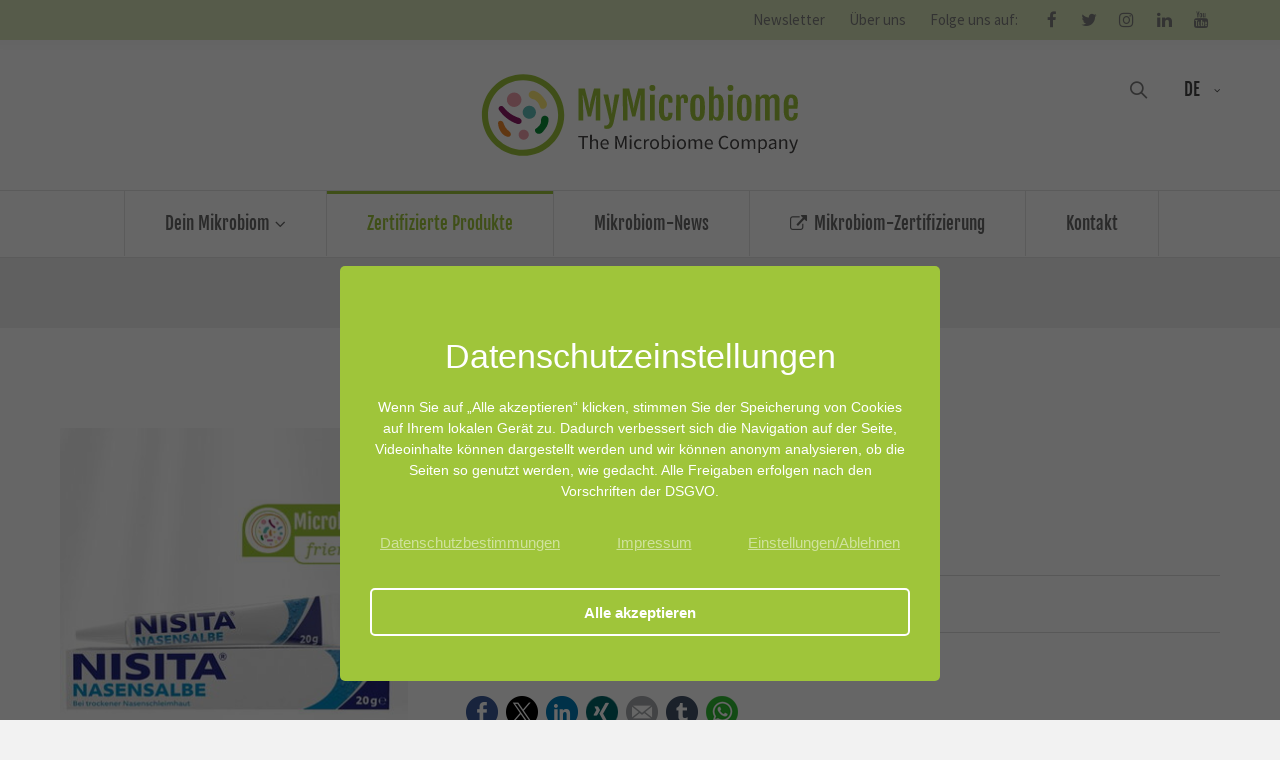

--- FILE ---
content_type: text/html; charset=UTF-8
request_url: https://www.mymicrobiome.info/de/produktdetails/nisita-nasensalbe
body_size: 13666
content:
<!DOCTYPE html>
<html lang="de">
<head>
	<meta charset="UTF-8">
    <title>Produktdetails - 
Engelhard
</title>
    <base href="https://www.mymicrobiome.info/">
		<meta name="robots" content="index,follow">
	<meta name="description" content="">
	<meta name="generator" content="Contao Open Source CMS">
		<meta name="viewport" content="height=device-height, width=device-width, initial-scale=1.0, minimum-scale=1.0">
    <link rel="apple-touch-icon" sizes="180x180" href="/apple-touch-icon.png">
    <link rel="icon" type="image/png" sizes="32x32" href="/favicon-32x32.png">
    <link rel="icon" type="image/png" sizes="16x16" href="/favicon-16x16.png">
    <link rel="manifest" href="/site.webmanifest">
    <link rel="mask-icon" href="/safari-pinned-tab.svg" color="#9fc63b">
    <meta name="msapplication-TileColor" content="#da532c">
    <meta name="theme-color" content="#ffffff">
		<link rel="canonical" href="https://www.mymicrobiome.info/de/produktdetails/nisita-nasensalbe">
		<link rel="stylesheet" href="assets/css/icons.min.css,ce_tabs.css,styles.css,grid.min.css,colorbox.min.c...-61799b89.css">	<link rel="preload" as="font" crossorigin="anonymous" href="files/cto_layout/fonts/fontawesome-webfont.woff2">
		<link rel="stylesheet preload" as="style" type="text/css" media="screen" href="assets/css/animate.css,isotope_styles.css,font-awesome.min.css,themify-icon...-5daeb595.css.minified.css">
				
	<link rel="stylesheet preload" as="style" type="text/css" href="files/cto_layout/css/customize.css">
	<link rel="stylesheet preload" as="style" type="text/css" media="print" href="files/cto_layout/css/print.css">
		<script src="assets/js/jquery.min.js,haste_plus.min.js,contao-utils-bundle.js,environme...-f4485648.js"></script><script src="system/modules/sharebuttons/assets/scripts.js?v=a2617057" async></script><link rel="alternate" hreflang="en" href="https://www.mymicrobiome.info/en/product-details">
<link rel="alternate" hreflang="x-default" href="https://www.mymicrobiome.info/en/product-details">
<link rel="alternate" hreflang="de" href="https://www.mymicrobiome.info/de/produktdetails">
<meta property="og:locale" content="de_DE"><meta property="og:image" content="https://www.mymicrobiome.info/files/img/12-catalogue/2020-21/1021/2005193-engelhard-nisita-nasensalbe/engelhard-nisita-nasensalbe-1200x800.jpg" /><meta property="og:type" content="article"><meta property="og:url" content="https://www.mymicrobiome.info/de/produktdetails/nisita-nasensalbe"><meta property="og:site_name" content="MyMicrobiome &#40;DE&#41;">
<script id="googletagmanager_GTM-PHVZTFLW">
// Optin privacy setting token
var token = localStorage.getItem('user_privacy_settings');
if( token == undefined )
{
	token = '';
}
if(token.indexOf(3) >= 0)
{	
	(function(w,d,s,l,i){w[l]=w[l]||[];w[l].push({'gtm.start':
	new Date().getTime(),event:'gtm.js'});var f=d.getElementsByTagName(s)[0],
	j=d.createElement(s),dl=l!='dataLayer'?'&l='+l:'';j.async=true;j.src=
	'https://www.googletagmanager.com/gtm.js?id='+i+dl;f.parentNode.insertBefore(j,f);
	})(window,document,'script','dataLayer','GTM-PHVZTFLW');
}

// listen to privacy event
jQuery(document).on('Privacy.changed',function(event,params)
{
	if(params.level.indexOf(3) >= 0)
	{
		//location.reload();
		
		(function(w,d,s,l,i){w[l]=w[l]||[];w[l].push({'gtm.start':
		new Date().getTime(),event:'gtm.js'});var f=d.getElementsByTagName(s)[0],
		j=d.createElement(s),dl=l!='dataLayer'?'&l='+l:'';j.async=true;j.src=
		'https://www.googletagmanager.com/gtm.js?id='+i+dl;f.parentNode.insertBefore(j,f);
		})(window,document,'script','dataLayer','GTM-PHVZTFLW');
	}
});
</script>


</head>
<body class="mac chrome blink ch131 content_page de CC noTopMargin product-details" itemscope itemtype="http://schema.org/WebPage">
<div class="body">
	<div id="contentwrapper">
		<div id="fix-wrapper">
		<div id="top-wrapper">
												<div id="top">
						<div class="inside">
							
<div class="mod_navigation top_nav">
	
	<a href="de/newsletter">Newsletter</a>
</div>
<!-- indexer::stop -->
<div class="mod_navigation top_metanavi block" itemscope itemtype="http://schema.org/SiteNavigationElement">

  
  <ul class="vlist level_1">
  
<li class="mlist first last redirect"><a href="de/ueber-uns" title="Über uns" class="a-level_1 first last redirect" target="_blank">Über uns</a></li>
</ul>
</div>
<!-- indexer::continue -->

<div class="mod_navigation top_nav">
	
	Folge uns auf:
</div><div class="mod_socials mod_html" >
	<a href="https://www.facebook.com/meandmybacteria" title="MyMicrobiome on Facebook" target="_blank"><i class="fa fa-facebook"></i></a>
<a href="https://www.twitter.com/My_Microbiome" title="MyMicrobiome on Twitter" target="_blank"><i class="fa fa-twitter"></i></a>
<a href="https://www.instagram.com/mymicrobiome/" title="MyMicrobiome on instagram" target="_blank"><i class="fa fa-instagram"></i></a>
<a href="https://www.linkedin.com/company/mymicrobiome/" title="MyMicrobiome on LinkedIn" target="_blank"><i class="fa fa-linkedin"></i></a>
<a href="https://www.youtube.com/@mymicrobiome" title="MyMicrobiome on &#039;YouTube" target="_blank"><i class="fa fa-youtube"></i></a></div>							<hr class="clear">
						</div>
											</div>
																			<header id="header" class="header original" itemscope itemtype="http://schema.org/WPHeader">
						<div class="inside">
							
<div class="logo"><a href="./"></a></div><div class="mmenu_trigger" title="Open mobile navigation">
	<div class="label">Menu</div>
	<div class="burger transform">
		<div class="burger_lines"></div>
	</div>
</div>

<!-- indexer::stop -->
<nav class="mod_changelanguage mod_langswitcher meta-nav block" itemscope="" itemtype="http://schema.org/SiteNavigationElement">
    <div class="mod_langswitcher_inside">
    <span>DE</span>

<ul>
	<li class=""><a href="https://www.mymicrobiome.info/en/product-details"><span>EN</span></a></li>
	<li class=""><a class="active"href="https://www.mymicrobiome.info/de/produktdetails"><span>DE</span></a></li>
    <li class=""><!--<a href="https://mymicrobiome.co.jp"><span>JP</span></a>--></li>
</ul>
</div>
</nav>
<!-- indexer::continue -->
<div class="mod_search"><div class="ce_search_label"><i class="ti ti-search"></i></div></div>

<!-- indexer::stop -->
<nav class="mod_navigation mainmenu block edit-off" itemscope itemtype="http://schema.org/SiteNavigationElement">

  
  <ul class="vlist level_1">
	    
		
		<li class="mlist forward submenu first level_1 page_3087 ">
		<a href="de/10-fakten-ueber-dein-mikrobiom" title="Dein Mikrobiom" class="mainmenu_link a-level_1 forward submenu first level_1 page_3087"><span>Dein Mikrobiom</span></a>
		<ul class="vlist level_2">
	    
		
		<li class="mlist regular first level_2 page_3091 ">
		<a href="de/10-fakten-ueber-dein-mikrobiom" title="10 Fakten über dein Mikrobiom" class="mainmenu_link a-level_2 regular first level_2 page_3091"><span>10 Fakten über dein Mikrobiom</span></a>
			</li>
		
	
	    
		
		<li class="mlist regular  level_2 page_3146 ">
		<a href="de/10-tipps-fuer-ein-gesundes-hautmikrobiom" title="10 Tipps für ein gesundes Hautmikrobiom" class="mainmenu_link a-level_2 regular  level_2 page_3146"><span>10 Tipps für ein gesundes Hautmikrobiom</span></a>
			</li>
		
	
	    
		
		<li class="mlist forward submenu level_2 page_3088 ">
		<a href="de/die-besten-lebensmittel-fuer-dein-mikrobiom" title="Ernährung für dein Mikrobiom" class="mainmenu_link a-level_2 forward submenu level_2 page_3088"><span>Ernährung für dein Mikrobiom</span></a>
		<ul class="vlist level_3">
	    
		
		<li class="mlist regular first level_3 page_3089 ">
		<a href="de/die-besten-lebensmittel-fuer-dein-mikrobiom" title="Die besten Lebensmittel für dein Mikrobiom " class="mainmenu_link a-level_3 regular first level_3 page_3089"><span>Die besten Lebensmittel für dein Mikrobiom</span></a>
			</li>
		
	
	    
		
		<li class="mlist regular last level_3 page_3090 ">
		<a href="de/die-richtige-ernaehrung-fuer-dein-mikrobiom" title="Ernährung für dein Mikrobiom" class="mainmenu_link a-level_3 regular last level_3 page_3090"><span>Die Mikrobiom Ernährung - Allgemein</span></a>
			</li>
		
	
</ul>
	</li>
		
	
	    
		
		<li class="mlist regular  level_2 page_3092 ">
		<a href="de/hier-lebt-dein-mikrobiom" title="Dein Mikrobiom lebt hier" class="mainmenu_link a-level_2 regular  level_2 page_3092"><span>Hier lebt dein Mikrobiom</span></a>
			</li>
		
	
	    
		
		<li class="mlist forward submenu level_2 page_3093 ">
		<a href="de/antibiotika-resistenz" title="Negative Einflüsse auf das Mikrobiom" class="mainmenu_link a-level_2 forward submenu level_2 page_3093"><span>Einflüsse auf das Mikrobiom</span></a>
		<ul class="vlist level_3">
	    
		
		<li class="mlist regular first level_3 page_3094 ">
		<a href="de/antibiotika-resistenz" title="Antibiotika-Resistenz" class="mainmenu_link a-level_3 regular first level_3 page_3094"><span>Antibiotika</span></a>
			</li>
		
	
	    
		
		<li class="mlist regular  level_3 page_3095 ">
		<a href="de/alternativen-zu-antibiotika" title="Die besten Antibiotika-Alternativen" class="mainmenu_link a-level_3 regular  level_3 page_3095"><span>Alternativen zu Antibiotika</span></a>
			</li>
		
	
	    
		
		<li class="mlist regular last level_3 page_3096 ">
		<a href="de/andere-antimikrobielle-substanzen" title="Antimikrobielle Substanzen wie Deodorants und Reinigungsprodukte" class="mainmenu_link a-level_3 regular last level_3 page_3096"><span>Andere antimikrobielle Substanzen</span></a>
			</li>
		
	
</ul>
	</li>
		
	
	    
		
		<li class="mlist regular  level_2 page_3097 ">
		<a href="de/wie-schuetze-ich-mein-mikrobiom" title="Wie schütze ich mein Mikrobiom?" class="mainmenu_link a-level_2 regular  level_2 page_3097"><span>Wie schütze ich mein Mikrobiom?</span></a>
			</li>
		
	
	    
		
		<li class="mlist regular  level_2 page_3098 ">
		<a href="de/auswirkungen-eines-gestoerten-mikrobioms" title="Gefahren eines gestörten Mikrobioms" class="mainmenu_link a-level_2 regular  level_2 page_3098"><span>Auswirkungen eines gestörten Mikrobioms</span></a>
			</li>
		
	
	    
		
		<li class="mlist forward submenu level_2 page_3104 ">
		<a href="de/was-genau-sind-bakterien" title="Bakterien" class="mainmenu_link a-level_2 forward submenu level_2 page_3104"><span>Bakterien</span></a>
		<ul class="vlist level_3">
	    
		
		<li class="mlist regular first level_3 page_3105 ">
		<a href="de/was-genau-sind-bakterien" title="Was genau sind diese Bakterien?" class="mainmenu_link a-level_3 regular first level_3 page_3105"><span>Was genau sind Bakterien?</span></a>
			</li>
		
	
	    
		
		<li class="mlist regular last level_3 page_3106 ">
		<a href="de/infektionskrankheiten" title="Infektionskrankheiten" class="mainmenu_link a-level_3 regular last level_3 page_3106"><span>Infektionskrankheiten</span></a>
			</li>
		
	
</ul>
	</li>
		
	
	    
		
		<li class="mlist forward submenu last level_2 page_3108 ">
		<a href="de/gut-microbiome-test-kits-2022" title="GETESTET - Darm Mikrobiom Test Kits" class="mainmenu_link a-level_2 forward submenu last level_2 page_3108"><span>Darm-Mikrobiom-Test Kits</span></a>
		<ul class="vlist level_3">
	    
		
		<li class="mlist regular first last hasIcon level_3 page_3109 ">
		<a href="de/gut-microbiome-test-kits-2022" title="GETESTET 2022: Mikrobiom Test Kits 2022" class="mainmenu_link a-level_3 regular first last hasIcon level_3 page_3109 nav-icon"><i class="fa-search fa"></i><span>Darm-Mikrobiom-Test Kits 2022</span></a>
			</li>
		
	
</ul>
	</li>
		
	
</ul>
	</li>
		
	
	    
		
		<li class="mlist regular trail CC noTopMargin level_1 page_3114 ">
		<a href="de/zertifizierte-produkte" title="Mikrobiom-freundlich geprüfte und zertifizierte Produkte" class="mainmenu_link a-level_1 regular trail CC noTopMargin level_1 page_3114"><span>Zertifizierte Produkte</span></a>
			</li>
		
	
	    
		
		<li class="mlist regular  level_1 page_3112 ">
		<a href="de/mikrobiom-news" title="Nachrichten rund um das Mikrobiom" class="mainmenu_link a-level_1 regular  level_1 page_3112"><span>Mikrobiom-News</span></a>
			</li>
		
	
	    
		
		<li class="mlist redirect  hasIcon level_1 page_3117 ">
		<a href="https://microbiome-friendly.com" title="Microbiome-friendly.com" class="mainmenu_link a-level_1 redirect  hasIcon level_1 page_3117 nav-icon" target="_blank"><i class="fa-external-link fa"></i><span>Mikrobiom-Zertifizierung</span></a>
			</li>
		
	
	    
		
		<li class="mlist regular last level_1 page_3121 ">
		<a href="de/kontakt" title="Kontakt" class="mainmenu_link a-level_1 regular last level_1 page_3121"><span>Kontakt</span></a>
			</li>
		
	
</ul>

</nav>
<!-- indexer::continue -->
						<div class="clear"></div>
						</div>
					</header>
					<div class="clear"></div>
									</div>
		</div>
					<div id="slider" class="empty">
							</div>
									<div id="wrapper">
				<div id="container">
											<section id="main" itemscope itemtype="http://schema.org/WebPageElement" itemprop="mainContentOfPage">
							<div class="inside">
								


<div class="mod_article article_14769 block " id="article-14769" >

<div class="container">
  
      
<div class="mod_customcatalogreader cc_productcatalog block">

<div class="single-top">
	<div class="single-top-content invalid">
		<div class="single-leftside">
            <div class="ce_image attribute image">
                <div class="ce_image block">
                    <figure class="image_container">
                        <img src="assets/images/0/engelhard-nisita-nasensalbe-1200x800-0afc150d.jpg" alt="Nisita® Nasensalbe" width="350" height="350">
                    </figure>
                </div>
            </div>
			<!--<img src=" */?>">-->
		</div>
		<div class="single-rightside">
			<div class="single-author">
<div  class="attribute tags">Engelhard</div>
</div>
			<h1>Nisita® Nasensalbe</h1>
            <div class="single-cert-date "><strong>Zertifizierungsdatum: </strong>22.06.2020</div>
			<div class="single-state">Status: <span>Abgelaufen</span></div>			<div class="single-metadata">
                    <div class="single-metadata-col1"><strong>Testnummer</strong>
                        <div>
                            200.519.3<br>                        </div>
                    </div>
                                                            <div class="single-metadata-col2 ">
                    <!--                        <strong>&#123;&#123;iflng::de&#125;&#125;Note&#123;&#123;iflng::en&#125;&#125;Grade&#123;&#123;iflng&#125;&#125;</strong>
                                            <div>
                                                                            </div>-->
                    </div>
                    <div class="single-metadata-col3"><strong>Getestet nach</strong>
                        <div>
                                
<div  class="attribute tags">MyMicrobiome Standard 24.10 - Nasalmikrobiom</div>
                        </div>
                    </div>
			</div>

            <div class="single-print"><a href="javascript:window.print();"><i class="fa fa-print"></i> Drucken</a></div>
            <div class="single_share">
            
<!-- indexer::stop -->
<div class="sharebuttons">
  <ul class="theme simpleflat">
                  <li><a class="facebook" href="https://www.facebook.com/sharer/sharer.php?u=https%3A%2F%2Fwww.mymicrobiome.info%2Fde%2Fproduktdetails%2Fnisita-nasensalbe&amp;t=Nisita%C2%AE%20Nasensalbe" rel="noopener noreferrer nofollow" data-escargot-ignore title="auf Facebook teilen" onclick="return shd.open(this.href,600,300);">Facebook</a></li>
                              <li><a class="twitter" href="https://twitter.com/intent/tweet?url=https%3A%2F%2Fwww.mymicrobiome.info%2Fde%2Fproduktdetails%2Fnisita-nasensalbe&amp;text=Nisita%C2%AE%20Nasensalbe" rel="noopener noreferrer nofollow" data-escargot-ignore title="auf Twitter teilen" onclick="return shd.open(this.href,500,260);">Twitter</a></li>
                              <li><a class="linkedin" href="https://www.linkedin.com/shareArticle?mini=true&amp;url=https%3A%2F%2Fwww.mymicrobiome.info%2Fde%2Fproduktdetails%2Fnisita-nasensalbe&amp;title=Nisita%C2%AE%20Nasensalbe" rel="noopener noreferrer nofollow" data-escargot-ignore title="auf LinkedIn teilen" onclick="return shd.open(this.href,520,570);">LinkedIn</a></li>
                              <li><a class="xing" href="https://www.xing.com/social_plugins/share/new?sc_p=xing-share&amp;h=1&amp;url=https%3A%2F%2Fwww.mymicrobiome.info%2Fde%2Fproduktdetails%2Fnisita-nasensalbe" rel="noopener noreferrer nofollow" data-escargot-ignore title="auf Xing teilen" onclick="return shd.open(this.href,460,460);">Xing</a></li>
                              <li><a class="mail" href="/cdn-cgi/l/email-protection#[base64]">E-mail</a></li>
                              <li><a class="tumblr" href="https://www.tumblr.com/share?v=3&amp;u=https%3A%2F%2Fwww.mymicrobiome.info%2Fde%2Fproduktdetails%2Fnisita-nasensalbe&amp;t=Nisita%C2%AE%20Nasensalbe&amp;s=" rel="noopener noreferrer nofollow" data-escargot-ignore title="auf tumblr teilen" onclick="return shd.open(this.href,800,450);">tumblr</a></li>
                                                    <li><a class="whatsapp" href="https://wa.me/?text=https%3A%2F%2Fwww.mymicrobiome.info%2Fde%2Fproduktdetails%2Fnisita-nasensalbe" target="_blank" data-action="share/whatsapp/share" rel="noopener noreferrer nofollow" data-escargot-ignore title="über WhatsApp teilen">WhatsApp</a></li>
            
  </ul>
</div>
<!-- indexer::continue -->


            </div>

        </div>
        <div class="single-right-bottom">
            <div class="single-short-description">
                <strong>Produktbeschreibung laut Hersteller:</strong>
                <p><span class="text-nowrap">&#34;<strong>Nisita® pflegt und befeuchtet die trockene Nasenschleimhaut</strong><br></span></p>
<p><span class="text-nowrap">Eine gereizte Nase ist lästig – und kann das ganze Jahr über auftreten. Mit wertvollen Mineralsalzen befeuchtet Nisita® die Nasenschleimhaut, fördert ihre Regeneration und hilft, Borken und Krusten schonend zu lösen. Nisita® unterstützt die Behandlung einer verstopften Nase, z.B. bei Schnupfen, und verbessert die Nasenatmung.<br>Ein praktischer Helfer für die ganze Familie: Nisita® ist für Erwachsene, Kinder und Säuglinge und auch zur längeren Anwendung geeignet.</span>&#34;</p>
<p><a title="www.engelhard.de" href="https://www.engelhard.de/" target="_blank" rel="noopener">www.engelhard.de</a></p>            </div>
                    </div>

	</div>
</div>

<div class="single-bottom">
	<div class="ce_tabs">
		<div class="tabs classic tabs_1">
			<ul>
								<li><a>Testbeschreibung</a></li>
                <li><a>Protokolle</a></li>
			</ul>
		</div>
		<div class="panes panes_1">
            			<div class="section active">
                <div class="single-desc-add">
                    <p>Der MyMicrobiome Standard bewertet kosmetische und Körperpflegeprodukte, die mit der Haut oder Schleimhaut in Berührung kommen, hinsichtlich ihres Einflusses auf das Mikrobiom an einer bestimmten Körperstelle.</p>
<p>Ein intaktes Hautmikrobiom hat einen grundlegenden Einfluss auf die Hautgesundheit. Produkte, die hautfreundlich sein sollen, müssen auch Mikrobiom-freundlich sein, um die Haut des Anwenders nicht aus dem Gleichgewicht zu bringen.</p>
<p>Der MyMicrobiome Standard bewertet den Einfluss von Kosmetik- und Körperpflegeprodukten auf die mikrobiellen Schlüsselorganismen eines bestimmten Haut- oder Schleimhautbereichs. Das menschliche Mikrobiom ist von Mensch zu Mensch sehr individuell.</p>
<p>Jeder Bereich beherbergt jedoch eine charakteristische Zusammensetzung von Bakterien, Viren und Pilzen. Der Test untersucht den Einfluss der Produkte auf die für die jeweilige Hautpartie typischen Schlüsselorganismen und bietet somit ein standardisiertes Verfahren.</p>
<p><strong>Hier finden Sie eine Übersicht über unsere Standards: </strong><a title="Mehr dazu" href="https://microbiome-friendly.com/de/kosmetik-standards">MyMicrobiome Standard</a></p>
                </div>
            </div>
            <div class="section">
                <div class="single-desc-add">
<div  class="attribute files">
<div class="ce_ attribute files block">

        
  
  <ul>
          <li class="download-element ext-pdf">
                <a href="de/produktdetails/nisita-nasensalbe?file=files/img/12-catalogue/2020-21/1021/2005193-engelhard-nisita-nasensalbe/2005193-certificate-engelhard-nisita.pdf&amp;cid=108" title="Die Datei 2005193-certificate-engelhard-nisita.pdf herunterladen" type="application/pdf">2005193-certificate-engelhard-nisita.pdf <span class="size">(107,2 KiB)</span></a>
      </li>
          <li class="download-element ext-pdf">
                <a href="de/produktdetails/nisita-nasensalbe?file=files/img/12-catalogue/2020-21/1021/2005193-engelhard-nisita-nasensalbe/2005193-testreport-engelhard-nisita.pdf&amp;cid=108" title="Die Datei 2005193-testreport-engelhard-nisita.pdf herunterladen" type="application/pdf">2005193-testreport-engelhard-nisita.pdf <span class="size">(333,3 KiB)</span></a>
      </li>
      </ul>


</div>
</div>
</div>
            </div>
		</div>
	</div>
</div>





<!-- indexer::stop -->
<p class="back"><a href="https://www.mymicrobiome.info" title="Zurück">Zurück</a></p>
<!-- indexer::continue -->

</div>
<div class="ce_text h3 block">

        
  
      <p>Weitere zertifizierte Produkte:</p>  
  
  

</div>

<div class="mod_customcataloglist cc_productcatalog block">

<div class="item-wrapper catalog_1">
	<div class="block entry"  data-id="882" data-value-1="104" data-value-2="" data-value-3="">
		
		<div class="item-inside valid">
			<div class="image">
																
								<a href="https://www.mymicrobiome.info/de/produktdetails/id-8t3-essentials-haar-serum">
                    <div class="ce_image attribute image">
                        <div class="ce_image block">
                            <figure class="image_container">
                                <img src="assets/images/d/8t3-hairserum-6e538f65.jpg" alt="8T3 Essentials Haar Serum" width="215" height="175">
                            </figure>
                        </div>
                    </div>
                </a>

			</div>			
			<div class="content">
				<div class="content-inside">
                    <div class="author">
<div  class="attribute tags">8T3 Essentials</div>
</div>					<div class="headline"><a href="https://www.mymicrobiome.info/de/produktdetails/id-8t3-essentials-haar-serum">8T3 Essentials Haar Serum</a></div>
														</div>
			</div>
		</div>
			
	</div>

	<div class="block entry"  data-id="884" data-value-1="84" data-value-2="" data-value-3="">
		
		<div class="item-inside valid">
			<div class="image">
																
								<a href="https://www.mymicrobiome.info/de/produktdetails/id-8t3-essentials-lash-brow-serum">
                    <div class="ce_image attribute image">
                        <div class="ce_image block">
                            <figure class="image_container">
                                <img src="assets/images/f/8t3-lash-brow-serum-9112d1a9.jpg" alt="8T3 Essentials Lash & Brow Serum" width="215" height="175">
                            </figure>
                        </div>
                    </div>
                </a>

			</div>			
			<div class="content">
				<div class="content-inside">
                    <div class="author">
<div  class="attribute tags">8T3 Essentials</div>
</div>					<div class="headline"><a href="https://www.mymicrobiome.info/de/produktdetails/id-8t3-essentials-lash-brow-serum">8T3 Essentials Lash & Brow Serum</a></div>
														</div>
			</div>
		</div>
			
	</div>

	<div class="block entry"  data-id="872" data-value-1="86" data-value-2="" data-value-3="">
		
		<div class="item-inside valid">
			<div class="image">
																
								<a href="https://www.mymicrobiome.info/de/produktdetails/phyto-retinol-anti-aging-body-lotion">
                    <div class="ce_image attribute image">
                        <div class="ce_image block">
                            <figure class="image_container">
                                <img src="assets/images/c/true-botanicals-phyto-retinol-anti-aging-body-lotion-82dcb484.jpg" alt="Phyto-Retinol Anti-Aging Body Lotion" width="215" height="175">
                            </figure>
                        </div>
                    </div>
                </a>

			</div>			
			<div class="content">
				<div class="content-inside">
                    <div class="author">
<div  class="attribute tags">True Botanicals</div>
</div>					<div class="headline"><a href="https://www.mymicrobiome.info/de/produktdetails/phyto-retinol-anti-aging-body-lotion">Phyto-Retinol Anti-Aging Body Lotion</a></div>
														</div>
			</div>
		</div>
			
	</div>

	<div class="block entry"  data-id="870" data-value-1="86" data-value-2="" data-value-3="">
		
		<div class="item-inside valid">
			<div class="image">
																
								<a href="https://www.mymicrobiome.info/de/produktdetails/lipex-shea">
                    <div class="ce_image attribute image">
                        <div class="ce_image block">
                            <figure class="image_container">
                                <img src="assets/images/9/aak-lipex-shea-536ce012.jpg" alt="LIPEX® Shea" width="215" height="175">
                            </figure>
                        </div>
                    </div>
                </a>

			</div>			
			<div class="content">
				<div class="content-inside">
                    <div class="author">
<div  class="attribute tags">AAK</div>
</div>					<div class="headline"><a href="https://www.mymicrobiome.info/de/produktdetails/lipex-shea">LIPEX® Shea</a></div>
														</div>
			</div>
		</div>
			
	</div>

	<div class="block entry"  data-id="874" data-value-1="147" data-value-2="" data-value-3="">
		
		<div class="item-inside valid">
			<div class="image">
																
								<a href="https://www.mymicrobiome.info/de/produktdetails/daily-cleansing-wipes">
                    <div class="ce_image attribute image">
                        <div class="ce_image block">
                            <figure class="image_container">
                                <img src="assets/images/7/wagwell-cleansing-wipes-c4f159d5.jpg" alt="Daily Cleansing Wipes" width="215" height="175">
                            </figure>
                        </div>
                    </div>
                </a>

			</div>			
			<div class="content">
				<div class="content-inside">
                    <div class="author">
<div  class="attribute tags">WagWell</div>
</div>					<div class="headline"><a href="https://www.mymicrobiome.info/de/produktdetails/daily-cleansing-wipes">Daily Cleansing Wipes</a></div>
														</div>
			</div>
		</div>
			
	</div>

</div>		




</div>  
  
</div>
</div>



							</div>
						</section>
																																									</div>
			</div>
											<footer id="footer" itemscope itemtype="http://schema.org/WPFooter">
					<div class="inside">
						<div class="autogrid_row">

<div class="column col_12" >
	<div >
	<div class="right"><a href="de/kontakt">Kontakt</a><a href="de/datenschutzbestimmungen" target="_blank">Datenschutz</a><a href="de/impressum" target="_blank">Impressum</a><a href="https://microbiome-friendly.com/de/presse" target="_blank">Medien/Presse</a><a href="de/newsletter" target="_blank">Newsletter</a></div>
<p>
<div class="left"><strong>© Copyright 2018 - 2026 | MyMicrobiome </br> – Das unabhängige Forschungs- und Zertifzierungsinstitut für unser Mikrobiom – </strong></div>
<p>
<div class="left"><strong>HAFTUNGSAUSSCHLUSS: Nichts auf dieser Website oder in diesem Blog dient der medizinischen Beratung, Diagnose oder Behandlung.</strong></div>
<p>
<p><strong>Hinweis:</strong> Wir schätzen und respektieren alle Menschen unabhängig von ihrem Geschlecht, ihrer Sexualität, ihrer Körperform und körperlichen Verfassung, ihrer Hautfarbe, ihrer Religion oder Herkunft. Dennoch sprechen und schreiben wir in der klassischen grammatikalischen Form ohne aktuelle Gender-Formen zu verwenden. Dies ist eine Entscheidung für die bessere Lesbarkeit unserer Informationen und beinhaltet keine Wertung.</p></div>
	</div>

</div>
  



					</div>
				</footer>
								</div>
</div>
<div class="body_bottom">

<div id="privacy_optin_611" class="mod_privacy_optin_medium privacy_special">
	<div class="privacy_overlay"></div>
	<div class="privacy_popup">
		<div class="privacy_content">
			<div class="privacy_settings">
				<!-- info text after ajax -->
				<!--<div id="ajax_info_<?/*= $this->id; */?>" class="ajax_info">&#123;&#123;iflng::en&#125;&#125;Settings saved&#123;&#123;iflng&#125;&#125;&#123;&#123;iflng::de&#125;&#125;Einstellungen gespeichert&#123;&#123;iflng&#125;&#125;</div>-->
									<div class="privacy_headline">Datenschutz&shy;einstellungen</div>
								<div class="privacy_text"><p>Wenn Sie auf „Alle akzeptieren“ klicken, stimmen Sie der Speicherung von Cookies auf Ihrem lokalen Gerät zu. Dadurch verbessert sich die Navigation auf der Seite, Videoinhalte können dargestellt werden und wir können anonym analysieren, ob die Seiten so genutzt werden, wie gedacht. Alle Freigaben erfolgen nach den Vorschriften der DSGVO.</p></div>
				<form id="user_privacy_settings_611" name="user_privacy_settings" method="post">
					<input type="hidden" name="FORM_SUBMIT" value="user_privacy_settings">
					<input type="hidden" name="REQUEST_TOKEN" value="17db9667201c2.zMXG2gaAwN0YbrelPImPz12_PQWW9avZFH8z_szKYDk.qvb3slnMr4pMAJrTUcrtp2nRbzbHpZKDR0dYlYaoP3aZ9IW2acOrjWpXwA">
					<div class="privacy_checkboxes hidden">
												<div class="privacy_item">
							<label class="privacy_label">Erforderlich*								<input type="checkbox" required class="checkbox mandatory" name="privacy" id="cookiebar_privacy_1" value="1">
								<span class="privacy_checkmark"></span>
							</label>
						</div>
																		<div class="privacy_item">
							<label class="privacy_label">YouTube & Co.								<input type="checkbox" class="checkbox" name="privacy" id="cookiebar_privacy_2" value="2">
								<span class="privacy_checkmark"></span>
							</label>
						</div>
																		<div class="privacy_item">
							<label class="privacy_label">Statistik								<input type="checkbox" class="checkbox" name="privacy" id="cookiebar_privacy_3" value="3">
								<span class="privacy_checkmark"></span>
							</label>
						</div>
											</div>
                    <div class="privacy_links">
                        <a href="de/datenschutzbestimmungen" title="Datenschutzbestimmungen">Datenschutzbestimmungen</a>
                        <a href="de/impressum" title="Impressum">Impressum</a>
                        <div class="settings">Einstellungen/Ablehnen</div>
                    </div>
                    <div class="privacy_buttons">
						<input type="submit" name="save_all_settings" class="submit all" value="Alle akzeptieren">
						<!--<input type="submit" name="save_settings" class="submit readonly hidden" disabled value="&#123;&#123;iflng::en&#125;&#125;Save selection&#123;&#123;iflng&#125;&#125;&#123;&#123;iflng::de&#125;&#125;Auswahl akzeptieren&#123;&#123;iflng&#125;&#125;">-->
						<input type="submit" name="save_settings" class="submit readonly hidden" value="Auswahl akzeptieren">
					</div>
				</form>
			</div>
		</div>
	</div>
</div>

<script data-cfasync="false" src="/cdn-cgi/scripts/5c5dd728/cloudflare-static/email-decode.min.js"></script><script>
jQuery(document).ready(function()
{
	// remove token
	if(window.location.search.indexOf('clear_privacy_settings') >= 0)
	{
		PrivacyManager.optout(document.location.origin+document.location.pathname);
	}

	var privacy = localStorage.getItem('user_privacy_settings');
	var expires = Number( localStorage.getItem('user_privacy_settings_expires') );
	// check lease time
	var now = new Date().setDate(new Date().getDate());
	if( now >= expires )
	{
		expires = 0;
	}

	if(privacy == undefined || privacy == '' || expires <= 0 )
	{
		jQuery('#privacy_optin_611').addClass('open');
		// set privacy level to -1
		privacy = '0';
	}

    jQuery(".settings").click(function(){
        jQuery('.mod_privacy_optin_medium.privacy_special .privacy_checkboxes, .mod_privacy_optin_medium.privacy_special .privacy_buttons .submit.readonly').toggleClass('hidden');
        jQuery('.mod_privacy_optin_medium.privacy_special .privacy_buttons .submit').toggleClass('show_both');
    });

    jQuery('.mod_privacy_optin_medium.privacy_special .privacy_buttons .submit.readonly').click(function(){
        jQuery('.mod_privacy_optin_medium .privacy_checkboxes .privacy_item:first-of-type label').addClass('error');
    });

	// set a body class
	jQuery('body').addClass('privacy_setting_'+privacy.toString().split(',').join('-'));

	// hide the info
	jQuery('#ajax_info_611').hide();

	var form = jQuery('#user_privacy_settings_611');
	var isValid = false;

	// remove readonly from submit when user changes its selection
	form.find('input[type="checkbox"]').change(function(e)
	{
		isValid = false;
		// required field changed
		if( form.find('input[required].mandatory').is(':checked') === true )
		{
			isValid = true;
		}

		form.find('input[name="save_settings"]').addClass('readonly');
		form.find('input[name="save_settings"]').prop('disabled', true);
		
		if( isValid === true )
		{
			form.find('input[name="save_settings"]').removeClass('readonly');
			form.find('.mod_privacy_optin_medium .privacy_checkboxes .privacy_item label').removeClass('error');
			form.find('input[name="save_settings"]').prop('disabled', false);
		}
	});

	// allow all
	form.find('input[name="save_all_settings"]').click(function(e) 
	{
		e.preventDefault();
		// check all checkboxes for user feedback
		form.find('input[type="checkbox"]').prop('checked',true);
		// all good
		isValid = true;
		// fire save
		form.find('input[name="save_settings"]').trigger('click');
	});

	// tech only all
	form.find('input[name="save_tech_settings"]').click(function(e)
	{
		e.preventDefault();
		// check required checkbox for user feedback
		form.find('#cookiebar_privacy_1').prop('checked',true);
		// all good
		isValid = true;
		// fire save
		form.find('input[name="save_settings"]').trigger('click');
	});


	
	form.find('input[name="save_settings"]').click(function(e)
	{
		e.preventDefault();

		// check if a required field is still not set
		if( isValid === false )
		{
			return false;
		}

		// show ajax info
		jQuery('#ajax_info_611').fadeIn(50);
		
		// get the user selection
		var privacy = PrivacyManager.getUserSelectionFromFormData( form.serializeArray() ).join(',');
		
		// set local storage
		localStorage.setItem('user_privacy_settings',privacy);
		// set lease time
		var expires = new Date().setDate(new Date().getDate() + 30);
		localStorage.setItem('user_privacy_settings_expires',expires);
		// set a body class
		jQuery('body').addClass('privacy_setting_'+privacy.toString().split(',').join('-'));
		// remove negative body class
		jQuery('body').removeClass('privacy_setting_0');
		setTimeout(function()
		{
			// fire JS event
			jQuery(document).trigger('Privacy.changed',{'level':privacy});

			// fire form as usal to catch it via php
			//form.submit();
		}, 500);

	});

	// help info
	jQuery('#privacy_optin_611 .privacy_help_link').click(function()
	{
		jQuery('#privacy_optin_611 .privacy_popup').toggleClass('view_help');
	});

	// help - scrollToTop
	jQuery('#privacy_optin_611 .privacy_help_link').click(function()
	{
		jQuery("html, body").animate({ scrollTop: 0 });
		return false;
	});

});


// listen to Privacy event
jQuery(document).on('Privacy.changed',function(event,params)
{
	if( PrivacyManager.hasAccess(params.level) )
	{
		jQuery('#privacy_optin_611').removeClass('open');
		// send ajax for log file
		jQuery.ajax(
		{
			url:location.href,
			data:{'user_privacy_settings':params.level,'tstamp':Math.round(new Date().getTime()/1000)}
		});
	}
});

// Opt-out listener
jQuery(document).ready(function()
{
	jQuery('.privacy_optout_click, .privacy_optout_link').click(function()
	{
		PrivacyManager.optout();
	});
});
</script>
<div class="mod_search">
		<div class="search-overlay"></div>
	<div class="inside">
   	<div id="search_719" class="container">
         <form action="de/suche" method="get">
   		   <div class="formbody">
               <label for="ctrl_keywords_719" class="invisible">Suchbegriffe</label>
               <input type="search" name="keywords" id="ctrl_keywords_719" class="text" value="" placeholder="MyMicrobiome durchsuchen ...">
               <span class="line"></span>
   		   </div>
   		   <div class="close-window"><i class="ti ti-close"></i></div>  
         </form>
         <p>Drücken Sie die Eingabetaste um zu suchen</p>
      </div>
	</div>
</div>

</div>
<div id="stickyheader" class="stickyheader Fixed">
	<div class="header cloned">
		<div class="inside">
			
<div class="logo"><a href="./"></a></div><div class="mmenu_trigger" title="Open mobile navigation">
	<div class="label">Menu</div>
	<div class="burger transform">
		<div class="burger_lines"></div>
	</div>
</div>

<!-- indexer::stop -->
<nav class="mod_changelanguage mod_langswitcher meta-nav block" itemscope="" itemtype="http://schema.org/SiteNavigationElement">
    <div class="mod_langswitcher_inside">
    <span>DE</span>

<ul>
	<li class=""><a href="https://www.mymicrobiome.info/en/product-details"><span>EN</span></a></li>
	<li class=""><a class="active"href="https://www.mymicrobiome.info/de/produktdetails"><span>DE</span></a></li>
    <li class=""><!--<a href="https://mymicrobiome.co.jp"><span>JP</span></a>--></li>
</ul>
</div>
</nav>
<!-- indexer::continue -->
<div class="mod_search"><div class="ce_search_label"><i class="ti ti-search"></i></div></div>

<!-- indexer::stop -->
<nav class="mod_navigation mainmenu block edit-off" itemscope itemtype="http://schema.org/SiteNavigationElement">

  
  <ul class="vlist level_1">
	    
		
		<li class="mlist forward submenu first level_1 page_3087 ">
		<a href="de/10-fakten-ueber-dein-mikrobiom" title="Dein Mikrobiom" class="mainmenu_link a-level_1 forward submenu first level_1 page_3087"><span>Dein Mikrobiom</span></a>
		<ul class="vlist level_2">
	    
		
		<li class="mlist regular first level_2 page_3091 ">
		<a href="de/10-fakten-ueber-dein-mikrobiom" title="10 Fakten über dein Mikrobiom" class="mainmenu_link a-level_2 regular first level_2 page_3091"><span>10 Fakten über dein Mikrobiom</span></a>
			</li>
		
	
	    
		
		<li class="mlist regular  level_2 page_3146 ">
		<a href="de/10-tipps-fuer-ein-gesundes-hautmikrobiom" title="10 Tipps für ein gesundes Hautmikrobiom" class="mainmenu_link a-level_2 regular  level_2 page_3146"><span>10 Tipps für ein gesundes Hautmikrobiom</span></a>
			</li>
		
	
	    
		
		<li class="mlist forward submenu level_2 page_3088 ">
		<a href="de/die-besten-lebensmittel-fuer-dein-mikrobiom" title="Ernährung für dein Mikrobiom" class="mainmenu_link a-level_2 forward submenu level_2 page_3088"><span>Ernährung für dein Mikrobiom</span></a>
		<ul class="vlist level_3">
	    
		
		<li class="mlist regular first level_3 page_3089 ">
		<a href="de/die-besten-lebensmittel-fuer-dein-mikrobiom" title="Die besten Lebensmittel für dein Mikrobiom " class="mainmenu_link a-level_3 regular first level_3 page_3089"><span>Die besten Lebensmittel für dein Mikrobiom</span></a>
			</li>
		
	
	    
		
		<li class="mlist regular last level_3 page_3090 ">
		<a href="de/die-richtige-ernaehrung-fuer-dein-mikrobiom" title="Ernährung für dein Mikrobiom" class="mainmenu_link a-level_3 regular last level_3 page_3090"><span>Die Mikrobiom Ernährung - Allgemein</span></a>
			</li>
		
	
</ul>
	</li>
		
	
	    
		
		<li class="mlist regular  level_2 page_3092 ">
		<a href="de/hier-lebt-dein-mikrobiom" title="Dein Mikrobiom lebt hier" class="mainmenu_link a-level_2 regular  level_2 page_3092"><span>Hier lebt dein Mikrobiom</span></a>
			</li>
		
	
	    
		
		<li class="mlist forward submenu level_2 page_3093 ">
		<a href="de/antibiotika-resistenz" title="Negative Einflüsse auf das Mikrobiom" class="mainmenu_link a-level_2 forward submenu level_2 page_3093"><span>Einflüsse auf das Mikrobiom</span></a>
		<ul class="vlist level_3">
	    
		
		<li class="mlist regular first level_3 page_3094 ">
		<a href="de/antibiotika-resistenz" title="Antibiotika-Resistenz" class="mainmenu_link a-level_3 regular first level_3 page_3094"><span>Antibiotika</span></a>
			</li>
		
	
	    
		
		<li class="mlist regular  level_3 page_3095 ">
		<a href="de/alternativen-zu-antibiotika" title="Die besten Antibiotika-Alternativen" class="mainmenu_link a-level_3 regular  level_3 page_3095"><span>Alternativen zu Antibiotika</span></a>
			</li>
		
	
	    
		
		<li class="mlist regular last level_3 page_3096 ">
		<a href="de/andere-antimikrobielle-substanzen" title="Antimikrobielle Substanzen wie Deodorants und Reinigungsprodukte" class="mainmenu_link a-level_3 regular last level_3 page_3096"><span>Andere antimikrobielle Substanzen</span></a>
			</li>
		
	
</ul>
	</li>
		
	
	    
		
		<li class="mlist regular  level_2 page_3097 ">
		<a href="de/wie-schuetze-ich-mein-mikrobiom" title="Wie schütze ich mein Mikrobiom?" class="mainmenu_link a-level_2 regular  level_2 page_3097"><span>Wie schütze ich mein Mikrobiom?</span></a>
			</li>
		
	
	    
		
		<li class="mlist regular  level_2 page_3098 ">
		<a href="de/auswirkungen-eines-gestoerten-mikrobioms" title="Gefahren eines gestörten Mikrobioms" class="mainmenu_link a-level_2 regular  level_2 page_3098"><span>Auswirkungen eines gestörten Mikrobioms</span></a>
			</li>
		
	
	    
		
		<li class="mlist forward submenu level_2 page_3104 ">
		<a href="de/was-genau-sind-bakterien" title="Bakterien" class="mainmenu_link a-level_2 forward submenu level_2 page_3104"><span>Bakterien</span></a>
		<ul class="vlist level_3">
	    
		
		<li class="mlist regular first level_3 page_3105 ">
		<a href="de/was-genau-sind-bakterien" title="Was genau sind diese Bakterien?" class="mainmenu_link a-level_3 regular first level_3 page_3105"><span>Was genau sind Bakterien?</span></a>
			</li>
		
	
	    
		
		<li class="mlist regular last level_3 page_3106 ">
		<a href="de/infektionskrankheiten" title="Infektionskrankheiten" class="mainmenu_link a-level_3 regular last level_3 page_3106"><span>Infektionskrankheiten</span></a>
			</li>
		
	
</ul>
	</li>
		
	
	    
		
		<li class="mlist forward submenu last level_2 page_3108 ">
		<a href="de/gut-microbiome-test-kits-2022" title="GETESTET - Darm Mikrobiom Test Kits" class="mainmenu_link a-level_2 forward submenu last level_2 page_3108"><span>Darm-Mikrobiom-Test Kits</span></a>
		<ul class="vlist level_3">
	    
		
		<li class="mlist regular first last hasIcon level_3 page_3109 ">
		<a href="de/gut-microbiome-test-kits-2022" title="GETESTET 2022: Mikrobiom Test Kits 2022" class="mainmenu_link a-level_3 regular first last hasIcon level_3 page_3109 nav-icon"><i class="fa-search fa"></i><span>Darm-Mikrobiom-Test Kits 2022</span></a>
			</li>
		
	
</ul>
	</li>
		
	
</ul>
	</li>
		
	
	    
		
		<li class="mlist regular trail CC noTopMargin level_1 page_3114 ">
		<a href="de/zertifizierte-produkte" title="Mikrobiom-freundlich geprüfte und zertifizierte Produkte" class="mainmenu_link a-level_1 regular trail CC noTopMargin level_1 page_3114"><span>Zertifizierte Produkte</span></a>
			</li>
		
	
	    
		
		<li class="mlist regular  level_1 page_3112 ">
		<a href="de/mikrobiom-news" title="Nachrichten rund um das Mikrobiom" class="mainmenu_link a-level_1 regular  level_1 page_3112"><span>Mikrobiom-News</span></a>
			</li>
		
	
	    
		
		<li class="mlist redirect  hasIcon level_1 page_3117 ">
		<a href="https://microbiome-friendly.com" title="Microbiome-friendly.com" class="mainmenu_link a-level_1 redirect  hasIcon level_1 page_3117 nav-icon" target="_blank"><i class="fa-external-link fa"></i><span>Mikrobiom-Zertifizierung</span></a>
			</li>
		
	
	    
		
		<li class="mlist regular last level_1 page_3121 ">
		<a href="de/kontakt" title="Kontakt" class="mainmenu_link a-level_1 regular last level_1 page_3121"><span>Kontakt</span></a>
			</li>
		
	
</ul>

</nav>
<!-- indexer::continue -->
			<div class="clear"></div>
		</div>
	</div>
</div>
<div id="top_link" class="top-link"><a href="de/produktdetails/nisita-nasensalbe#contentwrapper" title="Top"><i class="ti ti-angle-up"></i></a></div>
<div id="mmenu">
<div class="scrollable">
<div class="inside">
<div id="mmenu_top" class="block">
<!-- indexer::stop -->
<div class="mod_search block">

        
  
  <form method="get">
    <div class="formbody">
      <div class="widget widget-text">
        <label for="ctrl_keywords_575" class="invisible">Suchbegriffe</label>
        <input type="search" name="keywords" id="ctrl_keywords_575" class="text" value="">
      </div>
      <div class="widget widget-submit">
        <button type="submit" id="ctrl_submit_575" class="submit">Suchen</button>
      </div>
          </div>
  </form>

  
  

</div>
<!-- indexer::continue -->
<!-- indexer::stop -->
<nav class="mod_changelanguage mod_langswitcher meta-nav block" itemscope="" itemtype="http://schema.org/SiteNavigationElement">
    <div class="mod_langswitcher_inside">
    <span>DE</span>

<ul>
	<li class=""><a href="https://www.mymicrobiome.info/en/product-details"><span>EN</span></a></li>
	<li class=""><a class="active"href="https://www.mymicrobiome.info/de/produktdetails"><span>DE</span></a></li>
    <li class=""><!--<a href="https://mymicrobiome.co.jp"><span>JP</span></a>--></li>
</ul>
</div>
</nav>
<!-- indexer::continue -->
</div>
<div id="mmenu_middle" class="block">
<!-- indexer::stop -->
<nav  class="mod_navigation mobile_vertical block" itemscope itemtype="http://schema.org/SiteNavigationElement">

  
  <ul class="vlist level_1">
  
<li class="mlist forward submenu first"><a href="de/10-fakten-ueber-dein-mikrobiom" title="Dein Mikrobiom" class="a-level_1 forward submenu first">Dein Mikrobiom</a><ul class="vlist level_2">
  
<li class="mlist regular first"><a href="de/10-fakten-ueber-dein-mikrobiom" title="10 Fakten über dein Mikrobiom" class="a-level_2 regular first">10 Fakten über dein Mikrobiom</a></li>
  
<li class="mlist regular"><a href="de/10-tipps-fuer-ein-gesundes-hautmikrobiom" title="10 Tipps für ein gesundes Hautmikrobiom" class="a-level_2 regular">10 Tipps für ein gesundes Hautmikrobiom</a></li>
  
<li class="mlist forward submenu"><a href="de/die-besten-lebensmittel-fuer-dein-mikrobiom" title="Ernährung für dein Mikrobiom" class="a-level_2 forward submenu">Ernährung für dein Mikrobiom</a><ul class="vlist level_3">
  
<li class="mlist regular first"><a href="de/die-besten-lebensmittel-fuer-dein-mikrobiom" title="Die besten Lebensmittel für dein Mikrobiom " class="a-level_3 regular first">Die besten Lebensmittel für dein Mikrobiom</a></li>
  
<li class="mlist regular last"><a href="de/die-richtige-ernaehrung-fuer-dein-mikrobiom" title="Ernährung für dein Mikrobiom" class="a-level_3 regular last">Die Mikrobiom Ernährung - Allgemein</a></li>
</ul>
</li>
  
<li class="mlist regular"><a href="de/hier-lebt-dein-mikrobiom" title="Dein Mikrobiom lebt hier" class="a-level_2 regular">Hier lebt dein Mikrobiom</a></li>
  
<li class="mlist forward submenu"><a href="de/antibiotika-resistenz" title="Negative Einflüsse auf das Mikrobiom" class="a-level_2 forward submenu">Einflüsse auf das Mikrobiom</a><ul class="vlist level_3">
  
<li class="mlist regular first"><a href="de/antibiotika-resistenz" title="Antibiotika-Resistenz" class="a-level_3 regular first">Antibiotika</a></li>
  
<li class="mlist regular"><a href="de/alternativen-zu-antibiotika" title="Die besten Antibiotika-Alternativen" class="a-level_3 regular">Alternativen zu Antibiotika</a></li>
  
<li class="mlist regular last"><a href="de/andere-antimikrobielle-substanzen" title="Antimikrobielle Substanzen wie Deodorants und Reinigungsprodukte" class="a-level_3 regular last">Andere antimikrobielle Substanzen</a></li>
</ul>
</li>
  
<li class="mlist regular"><a href="de/wie-schuetze-ich-mein-mikrobiom" title="Wie schütze ich mein Mikrobiom?" class="a-level_2 regular">Wie schütze ich mein Mikrobiom?</a></li>
  
<li class="mlist regular"><a href="de/auswirkungen-eines-gestoerten-mikrobioms" title="Gefahren eines gestörten Mikrobioms" class="a-level_2 regular">Auswirkungen eines gestörten Mikrobioms</a></li>
  
<li class="mlist forward submenu"><a href="de/was-genau-sind-bakterien" title="Bakterien" class="a-level_2 forward submenu">Bakterien</a><ul class="vlist level_3">
  
<li class="mlist regular first"><a href="de/was-genau-sind-bakterien" title="Was genau sind diese Bakterien?" class="a-level_3 regular first">Was genau sind Bakterien?</a></li>
  
<li class="mlist regular last"><a href="de/infektionskrankheiten" title="Infektionskrankheiten" class="a-level_3 regular last">Infektionskrankheiten</a></li>
</ul>
</li>
  
<li class="mlist forward submenu last"><a href="de/gut-microbiome-test-kits-2022" title="GETESTET - Darm Mikrobiom Test Kits" class="a-level_2 forward submenu last">Darm-Mikrobiom-Test Kits</a><ul class="vlist level_3">
  
<li class="mlist regular first last hasIcon"><a href="de/gut-microbiome-test-kits-2022" title="GETESTET 2022: Mikrobiom Test Kits 2022" class="a-level_3 regular first last hasIcon"><i class="fa-search fa"></i>Darm-Mikrobiom-Test Kits 2022</a></li>
</ul>
</li>
</ul>
</li>
  
<li class="mlist regular trail CC noTopMargin"><a href="de/zertifizierte-produkte" title="Mikrobiom-freundlich geprüfte und zertifizierte Produkte" class="a-level_1 regular trail CC noTopMargin">Zertifizierte Produkte</a></li>
  
<li class="mlist regular"><a href="de/mikrobiom-news" title="Nachrichten rund um das Mikrobiom" class="a-level_1 regular">Mikrobiom-News</a></li>
  
<li class="mlist redirect  hasIcon"><a href="https://microbiome-friendly.com" title="Microbiome-friendly.com" class="a-level_1 redirect  hasIcon" target="_blank"><i class="fa-external-link fa"></i>Mikrobiom-Zertifizierung</a></li>
  
<li class="mlist regular last"><a href="de/kontakt" title="Kontakt" class="a-level_1 regular last">Kontakt</a></li>
</ul>

</nav>
<!-- indexer::continue -->

<div class="mod_mmenu_custom_nav ">
	<li><a href="de/ueber-uns" title="Über uns">Über uns</a></li>
<li><a href="de/newsletter" title="Newsletter-Registrierung">Newsletter</a></li></div></div>
</div>
<div id="mmenu_bottom" class="block"><div class="mod_socials mod_html" >
	<a href="https://www.facebook.com/meandmybacteria" title="MyMicrobiome on Facebook" target="_blank"><i class="fa fa-facebook"></i></a>
<a href="https://www.twitter.com/My_Microbiome" title="MyMicrobiome on Twitter" target="_blank"><i class="fa fa-twitter"></i></a>
<a href="https://www.instagram.com/mymicrobiome/" title="MyMicrobiome on instagram" target="_blank"><i class="fa fa-instagram"></i></a>
<a href="https://www.linkedin.com/company/mymicrobiome/" title="MyMicrobiome on LinkedIn" target="_blank"><i class="fa fa-linkedin"></i></a>
<a href="https://www.youtube.com/@mymicrobiome" title="MyMicrobiome on &#039;YouTube" target="_blank"><i class="fa fa-youtube"></i></a></div></div>
</div>
</div>
<div class="mmenu_overlay"></div>

<!-- indexer::stop -->
<div class="mod_pct_megamenu block megamenu_it_0" itemscope itemtype="http://schema.org/SiteNavigationElement">




</div>
<!-- indexer::continue -->


<script type="application/ld+json">
{
    "@context": "https:\/\/schema.org",
    "@graph": [
        {
            "@type": "WebPage"
        }
    ]
}
</script>
<script type="application/ld+json">
{
    "@context": "https:\/\/schema.contao.org",
    "@graph": [
        {
            "@type": "Page",
            "fePreview": false,
            "groups": [],
            "noSearch": false,
            "pageId": 3116,
            "protected": false,
            "title": "Produktdetails"
        }
    ]
}
</script><script>jQuery.noConflict();</script>
    <script defer src="assets/js/doubletaptogo.js,jquery-ui.min.js,colorbox.min.js,swipe.min.js,s...-2c2860bf.js.minified.js"></script>


<script>
/**
 * PrivacyManager
 */
var PrivacyManager =
{
	/**
	 * The privacy localStorage key
	 * @var string
	 */
	privacy_session : 'user_privacy_settings',

	/**
	 * Get the selected privacy checkbox values from a formular array
	 * @param array 
	 * @return array
	 */
	getUserSelectionFromFormData: function (arrSubmitted)
	{
		if (arrSubmitted == null || arrSubmitted == undefined)
		{
			return [];
		}

		var arrReturn = [];
		for (var k in arrSubmitted)
		{
			var v = arrSubmitted[k];
			if (v['name'] == 'privacy')
			{ 
				arrReturn.push(v['value']);
			}
		}
		return arrReturn;
	},


	/**
	 * Access control
	 * @param string
	 */
	hasAccess : function (varSelection)
	{
		var token = localStorage.getItem( this.privacy_session );
		if( token == undefined )
		{
			return false;
		}

		// convert to string
		if( typeof(varSelection) == 'number' )
		{
			varSelection = varSelection.toString();
		}
		// convert to array
		if( typeof(varSelection) == 'string' )
		{
			varSelection = varSelection.split(',');
		}

		for(i in varSelection)
		{
			var value = varSelection[i].toString().replace(' ','');
			if( token.indexOf( value ) >= 0 )
			{
				return true;
			}
		}
		return false;
	},


	/**
	 * Clear privacy settings and redirect page
	 * @param boolean
	 */
	optout: function (strRedirect)
	{
		// clear local storage
		localStorage.removeItem(this.privacy_session);
		localStorage.removeItem(this.privacy_session+'_expires');
		// fire event
		jQuery(document).trigger('Privacy.clear_privacy_settings',{});
		// log
		console.log('Privacy settings cleared');
		// redirect
		if (strRedirect != undefined)
		{
			location.href = strRedirect;
		}
		else
		{
			location.reload();
		}
	},


	/**
	 * Clear all cookies and localstorage
	 */
	clearAll: function()
	{
		var host = window.location.hostname;
		var domain = host.substring( host.indexOf('.') , host.length);
		// clear all cookies
		document.cookie.split(";").forEach(function(c) 
		{ 
			document.cookie = c.replace(/^ +/, "").replace(/=.*/, "=;expires=" + new Date().toUTCString() + ";path=/"+ ";domain="+host); 
			document.cookie = c.replace(/^ +/, "").replace(/=.*/, "=;expires=" + new Date().toUTCString() + ";path=/"+ ";domain="+domain); 
		});
		// clear whole localstorage
		window.localStorage.clear();
		for (var i = 0; i <= localStorage.length; i++) 
		{
		   localStorage.removeItem(localStorage.key(i));
		}
		// log
		console.log('Cookies and localstorage cleared');
	}
};
</script>

<script>
/**
 * Univerasl optin protection
 * @param string	Type of element to be protected e.g. img or iframe etc.
 */
PrivacyManager.optin = function(strElementType)
{
	if(strElementType == undefined || strElementType == '')
	{
		return;
	}
	// user settings not applied yet
	if(localStorage.getItem(this.privacy_session) == undefined || localStorage.getItem(this.privacy_session) == '' || localStorage.getItem(this.privacy_session) <= 0)
	{
		return
	}

	// find all scripts having a data-src attribute
	var targets = jQuery(strElementType+'[data-src]');	
	
	if(targets.length > 0)
	{
		jQuery.each(targets,function(i,e)
		{
			var privacy = jQuery(e).data('privacy');
			if(privacy == undefined)
			{
				privacy = 0;
			}
			
			var attr = 'src';
			if(strElementType == 'link')
			{
				attr = 'href';
			}
			else if(strElementType == 'object')
			{
				attr = 'data';
			}
			
			if(localStorage.getItem('user_privacy_settings').indexOf(privacy) >= 0)
			{
				jQuery(e).attr(attr,jQuery(e).data('src') );
			}
		});
	}
}

jQuery(document).on('Privacy.changed', function() 
{
	PrivacyManager.optin('script');
	PrivacyManager.optin('link');
	PrivacyManager.optin('iframe');
	PrivacyManager.optin('object');
	PrivacyManager.optin('img');
});

jQuery(document).ready(function()
{
	PrivacyManager.optin('script');
	PrivacyManager.optin('link');
	PrivacyManager.optin('iframe');
	PrivacyManager.optin('object');
	PrivacyManager.optin('img');
});
</script>

<script>
jQuery(document).ready(function() 
{
	jQuery('.mmenu_trigger').click(function(e) 
	{
		var elem = jQuery('#header');
		if( jQuery('body').hasClass('fixed-header') )
		{
			elem = jQuery('#stickyheader');
		}
		var delta = elem.position('body').top + elem.height();
		jQuery('#mmenu').css(
		{
			'top':delta,
			'transform':'translateY(calc(-100% - '+delta+'px))',
			'height': 'calc(100% - '+delta+'px)'
		});
	});
});
</script>

<script>
    jQuery(document).ready(function(){
        jQuery(".tabs_1 > ul > li:first").addClass('active');
        jQuery(".tabs_1 > ul > li").click(function(e)
        {
            if (!jQuery(this).hasClass("active"))
            {
                var tabNum = jQuery(this).index();
                var nthChild = tabNum+1;
                jQuery(".tabs_1 > ul > li.active").removeClass("active");
                jQuery(this).addClass("active");
                jQuery(".panes_1 > div.active").removeClass("active");
                jQuery(".panes_1 > div:nth-child("+nthChild+")").addClass("active");

                // uncomment to store the selection in localStorage
                //localStorage.setItem('tab_.1',nthChild);
            }
        });

        var tabNum = -1;
        
        // load from localStorage
        if( localStorage.getItem('tab_1') !== undefined && localStorage.getItem('tab_1') !== null )
        {
            tabNum = parseInt( localStorage.getItem('tab_1') ) - 1;
        }

        if( tabNum >= 0 )
        {
            jQuery(".tabs_1 > ul > li").removeClass('active');
            jQuery(".panes_1 > div").removeClass("active");
            jQuery( jQuery(".tabs_1 > ul > li")[tabNum] ).addClass('active');
            jQuery( jQuery(".panes_1 > div")[tabNum] ).addClass("active");
        }
    });

</script>

<script>
jQuery(document).ready(function()
{
	// scroll to
	jQuery('#top_link a').click(function(e){
    	e.preventDefault();
    	jQuery("html, body").animate({scrollTop: jQuery('#contentwrapper').offset().top - 100}, 500);
	});
});
</script>

<script>
/**
 * Set focus to search input
 */
jQuery(document).ready(function() 
{
	jQuery('.ce_search_label').click(function()
	{
		// wait for element to be in sight app. 800ms tweening delay
		setTimeout(function()
		{
			jQuery('#search_719 input[name="keywords"]').focus();
		
		}, 800);
		
		/* add class on click */
		jQuery(".body_bottom .mod_search").addClass("show-search");
		
		/* fadeIn overlay */
		jQuery(".body_bottom .mod_search .search-overlay").fadeIn();
	});
	
   /* close button*/
	jQuery(".body_bottom .close-window").click(function(){
    	jQuery(".body_bottom .mod_search").removeClass("show-search");
    	jQuery(".search-overlay").fadeOut(300);
	});
	
	jQuery(".search-overlay").click(function(){
    	jQuery(".body_bottom .mod_search").removeClass("show-search");
    	jQuery(".search-overlay").fadeOut(300);
	});
});

jQuery(document).keyup(function(e) {
   if (e.keyCode === 27) jQuery(".mod_search").removeClass("show-search");
   if (e.keyCode === 27) jQuery(".search-overlay").fadeOut(300);
});
</script>

<script>
jQuery(document).ready(function() 
{
	jQuery('nav.mobile_vertical .trail').addClass('open');
	jQuery('nav.mobile_vertical li.submenu').append('<div class="opener"></div>');
	jQuery('nav.mobile_vertical a.submenu').not('.open').parent('li').children('ul').hide();
	jQuery('nav.mobile_vertical li.submenu .opener, nav.mobile_vertical li.submenu a.forward:not(.click-default), nav.mobile_vertical li.submenu a.pct_megamenu').click(function(e)
	{ 
		e.preventDefault();
		e.stopImmediatePropagation();
		
		var _this = jQuery(this);
		
		// close open siblings
		if( jQuery(this).parents('nav.mobile_vertical').hasClass('collapse') )
		{
			var siblings = _this.parent('li').siblings('li.open');
			siblings.children('ul').slideUp(
			{
				duration:300,
				complete: function()
				{
					siblings.removeClass('open');
					siblings.children('a').removeClass('open');
				}
			});
		}

		
		// opener div
		var isOpener = _this.hasClass('opener');
		
		if( _this.parent('li').hasClass('open') )
		{
			_this.parent('li').children('ul').slideUp(
			{
				duration:300,
				complete: function()
				{
					if( isOpener )
					{
						_this.siblings('a').removeClass('open');
					}
					_this.removeClass('open');
					_this.parent('li').removeClass('open');
				}
			});
			
		}
		else
		{
			if( isOpener )
			{
				_this.siblings('a').toggleClass('open');	
			}
			_this.toggleClass('open');
			_this.parent('li').toggleClass('open');
			_this.parent('li').children('ul').slideToggle({duration:300});
		}
	});
});
</script>

<script>
  jQuery(function($) {
    jQuery(document).accordion({
      // Put custom options here
      heightStyle: 'content',
      header: '.toggler',
      collapsible: true,
      create: function(event, ui) {
        ui.header.addClass('active');
        jQuery('.toggler').attr('tabindex', 0);
      },
      activate: function(event, ui) {
        ui.newHeader.addClass('active');
        ui.oldHeader.removeClass('active');
        jQuery('.toggler').attr('tabindex', 0);
      }
    });
  });
</script>

<script>
jQuery(document).ready(function()  {
    jQuery('a[data-lightbox]').map(function() 
    {
      jQuery(this).colorbox(
      {
        // Put custom options here
        loop: false,
        rel: jQuery(this).attr('data-lightbox'),
        maxWidth: '95%',
        maxHeight: '95%'
      });
   });

    jQuery(document).bind('cbox_complete', function(e)
    {
        if( jQuery.colorbox == undefined )
        {
          return;
        }
        var text = jQuery.colorbox.element().next('.caption').text();
        if( text )
        {
          var caption = jQuery('#cboxBottomLeft').append('<div id="cboxCaption">'+text+'</div>');
          jQuery('#colorbox').height( jQuery('#colorbox').height() + caption.height()  );
        }
    });
  });
</script>
<script>
// iframe lightbox
jQuery(document).ready(function()  
{
  jQuery('a[data-lightbox-iframe]').map(function() 
  {
    jQuery(this).colorbox(
    {
        iframe:true, 
        innerWidth:"80%", 
        innerHeight:"56%", 
        maxWidth:"95%",
        maxHeight:'95%',
    });
  });
});

// lightbox 50% 50%
jQuery(document).ready(function() 
{
  jQuery('.lightbox50-50 a, a.lightbox50-50').colorbox(
    {
      // Put custom options here
      loop: false,
      rel: jQuery(this).attr('data-lightbox'),
      width: '50%',
      height: '50%'
    });
});
// lightbox 60% 40%
jQuery(document).ready(function() 
{
  jQuery('.lightbox60-40 a, a.lightbox60-40').colorbox(
    {
      // Put custom options here
      loop: false,
      rel: jQuery(this).attr('data-lightbox'),
      width: '60%',
      height: '40%'
    });
});
// lightbox 960px 575px
jQuery(document).ready(function() 
{
  jQuery('.lightbox960 a, a.lightbox960').colorbox(
    {
      // Put custom options here
      loop: false,
      rel: jQuery(this).attr('data-lightbox'),
      width: '960px',
      height: '575px'
    });
});
</script>

<script>
jQuery(document).ready(function()  
{
    //var e = document.querySelectorAll('.content-slider, .slider-control');
    jQuery('.content-slider').each(function(i,elem) 
    {
	    var config = jQuery(elem).attr('data-config');
	   	if( config )
	    {
		    var menu = jQuery(elem).next('.slider-control');
		    c = config.split(',');
		    var options = 
		    {
			    'auto': parseInt(c[0]),
		        'speed': parseInt(c[1]),
		        'startSlide': parseInt(c[2]),
		        'continuous': parseInt(c[3])
		    }
		    // menu
		    if ( menu )
		    {
			    // replace # with slahs
			    menu.find('a').attr('href','/');
			    options.menu = menu[0];
		    }
		    new Swipe(elem, options);
	     }
      });
});
</script>
<div id="viewport-pixel"></div>
<div id="outdated-browser">You are using an outdated browser. The website may not be displayed correctly. <span>Close</span></div>
<script defer src="https://static.cloudflareinsights.com/beacon.min.js/vcd15cbe7772f49c399c6a5babf22c1241717689176015" integrity="sha512-ZpsOmlRQV6y907TI0dKBHq9Md29nnaEIPlkf84rnaERnq6zvWvPUqr2ft8M1aS28oN72PdrCzSjY4U6VaAw1EQ==" data-cf-beacon='{"version":"2024.11.0","token":"efb45159b1db48c3a9833c68e17c3ac8","r":1,"server_timing":{"name":{"cfCacheStatus":true,"cfEdge":true,"cfExtPri":true,"cfL4":true,"cfOrigin":true,"cfSpeedBrain":true},"location_startswith":null}}' crossorigin="anonymous"></script>
</body>
</html>


--- FILE ---
content_type: text/css
request_url: https://www.mymicrobiome.info/assets/css/animate.css,isotope_styles.css,font-awesome.min.css,themify-icon...-5daeb595.css.minified.css
body_size: 52557
content:
@charset "UTF-8";
/*!
Animate.css - http://daneden.me/animate
Licensed under the MIT license - http://opensource.org/licenses/MIT

Copyright (c) 2014 Daniel Eden
*/
 .animated{-webkit-animation-duration:0.3s;animation-duration:0.3s;-webkit-animation-fill-mode:both;animation-fill-mode:both}.animated.infinite{-webkit-animation-iteration-count:infinite;animation-iteration-count:infinite}.animated.hinge{-webkit-animation-duration:2s;animation-duration:2s}@-webkit-keyframes bounce{0%,20%,53%,80%,100%{-webkit-transition-timing-function:cubic-bezier(.215,.61,.355,1);transition-timing-function:cubic-bezier(.215,.61,.355,1);-webkit-transform:translate3d(0,0,0);transform:translate3d(0,0,0)}40%,43%{-webkit-transition-timing-function:cubic-bezier(.755,.05,.855,.06);transition-timing-function:cubic-bezier(.755,.05,.855,.06);-webkit-transform:translate3d(0,-30px,0);transform:translate3d(0,-30px,0)}70%{-webkit-transition-timing-function:cubic-bezier(.755,.05,.855,.06);transition-timing-function:cubic-bezier(.755,.05,.855,.06);-webkit-transform:translate3d(0,-15px,0);transform:translate3d(0,-15px,0)}90%{-webkit-transform:translate3d(0,-4px,0);transform:translate3d(0,-4px,0)}}@keyframes bounce{0%,20%,53%,80%,100%{-webkit-transition-timing-function:cubic-bezier(.215,.61,.355,1);transition-timing-function:cubic-bezier(.215,.61,.355,1);-webkit-transform:translate3d(0,0,0);transform:translate3d(0,0,0)}40%,43%{-webkit-transition-timing-function:cubic-bezier(.755,.05,.855,.06);transition-timing-function:cubic-bezier(.755,.05,.855,.06);-webkit-transform:translate3d(0,-30px,0);transform:translate3d(0,-30px,0)}70%{-webkit-transition-timing-function:cubic-bezier(.755,.05,.855,.06);transition-timing-function:cubic-bezier(.755,.05,.855,.06);-webkit-transform:translate3d(0,-15px,0);transform:translate3d(0,-15px,0)}90%{-webkit-transform:translate3d(0,-4px,0);transform:translate3d(0,-4px,0)}}.bounce{-webkit-animation-name:bounce;animation-name:bounce;-webkit-transform-origin:center bottom;-ms-transform-origin:center bottom;transform-origin:center bottom}@-webkit-keyframes flash{0%,50%,100%{opacity:1}25%,75%{opacity:0}}@keyframes flash{0%,50%,100%{opacity:1}25%,75%{opacity:0}}.flash{-webkit-animation-name:flash;animation-name:flash}@-webkit-keyframes pulse{0%{-webkit-transform:scale3d(1,1,1);transform:scale3d(1,1,1)}50%{-webkit-transform:scale3d(1.05,1.05,1.05);transform:scale3d(1.05,1.05,1.05)}100%{-webkit-transform:scale3d(1,1,1);transform:scale3d(1,1,1)}}@keyframes pulse{0%{-webkit-transform:scale3d(1,1,1);transform:scale3d(1,1,1)}50%{-webkit-transform:scale3d(1.05,1.05,1.05);transform:scale3d(1.05,1.05,1.05)}100%{-webkit-transform:scale3d(1,1,1);transform:scale3d(1,1,1)}}.pulse{-webkit-animation-name:pulse;animation-name:pulse}@-webkit-keyframes rubberBand{0%{-webkit-transform:scale3d(1,1,1);transform:scale3d(1,1,1)}30%{-webkit-transform:scale3d(1.25,.75,1);transform:scale3d(1.25,.75,1)}40%{-webkit-transform:scale3d(.75,1.25,1);transform:scale3d(.75,1.25,1)}50%{-webkit-transform:scale3d(1.15,.85,1);transform:scale3d(1.15,.85,1)}65%{-webkit-transform:scale3d(.95,1.05,1);transform:scale3d(.95,1.05,1)}75%{-webkit-transform:scale3d(1.05,.95,1);transform:scale3d(1.05,.95,1)}100%{-webkit-transform:scale3d(1,1,1);transform:scale3d(1,1,1)}}@keyframes rubberBand{0%{-webkit-transform:scale3d(1,1,1);transform:scale3d(1,1,1)}30%{-webkit-transform:scale3d(1.25,.75,1);transform:scale3d(1.25,.75,1)}40%{-webkit-transform:scale3d(.75,1.25,1);transform:scale3d(.75,1.25,1)}50%{-webkit-transform:scale3d(1.15,.85,1);transform:scale3d(1.15,.85,1)}65%{-webkit-transform:scale3d(.95,1.05,1);transform:scale3d(.95,1.05,1)}75%{-webkit-transform:scale3d(1.05,.95,1);transform:scale3d(1.05,.95,1)}100%{-webkit-transform:scale3d(1,1,1);transform:scale3d(1,1,1)}}.rubberBand{-webkit-animation-name:rubberBand;animation-name:rubberBand}@-webkit-keyframes shake{0%,100%{-webkit-transform:translate3d(0,0,0);transform:translate3d(0,0,0)}10%,30%,50%,70%,90%{-webkit-transform:translate3d(-10px,0,0);transform:translate3d(-10px,0,0)}20%,40%,60%,80%{-webkit-transform:translate3d(10px,0,0);transform:translate3d(10px,0,0)}}@keyframes shake{0%,100%{-webkit-transform:translate3d(0,0,0);transform:translate3d(0,0,0)}10%,30%,50%,70%,90%{-webkit-transform:translate3d(-10px,0,0);transform:translate3d(-10px,0,0)}20%,40%,60%,80%{-webkit-transform:translate3d(10px,0,0);transform:translate3d(10px,0,0)}}.shake{-webkit-animation-name:shake;animation-name:shake}@-webkit-keyframes swing{20%{-webkit-transform:rotate3d(0,0,1,15deg);transform:rotate3d(0,0,1,15deg)}40%{-webkit-transform:rotate3d(0,0,1,-10deg);transform:rotate3d(0,0,1,-10deg)}60%{-webkit-transform:rotate3d(0,0,1,5deg);transform:rotate3d(0,0,1,5deg)}80%{-webkit-transform:rotate3d(0,0,1,-5deg);transform:rotate3d(0,0,1,-5deg)}100%{-webkit-transform:rotate3d(0,0,1,0deg);transform:rotate3d(0,0,1,0deg)}}@keyframes swing{20%{-webkit-transform:rotate3d(0,0,1,15deg);transform:rotate3d(0,0,1,15deg)}40%{-webkit-transform:rotate3d(0,0,1,-10deg);transform:rotate3d(0,0,1,-10deg)}60%{-webkit-transform:rotate3d(0,0,1,5deg);transform:rotate3d(0,0,1,5deg)}80%{-webkit-transform:rotate3d(0,0,1,-5deg);transform:rotate3d(0,0,1,-5deg)}100%{-webkit-transform:rotate3d(0,0,1,0deg);transform:rotate3d(0,0,1,0deg)}}.swing{-webkit-transform-origin:top center;-ms-transform-origin:top center;transform-origin:top center;-webkit-animation-name:swing;animation-name:swing}@-webkit-keyframes tada{0%{-webkit-transform:scale3d(1,1,1);transform:scale3d(1,1,1)}10%,20%{-webkit-transform:scale3d(.9,.9,.9) rotate3d(0,0,1,-3deg);transform:scale3d(.9,.9,.9) rotate3d(0,0,1,-3deg)}30%,50%,70%,90%{-webkit-transform:scale3d(1.1,1.1,1.1) rotate3d(0,0,1,3deg);transform:scale3d(1.1,1.1,1.1) rotate3d(0,0,1,3deg)}40%,60%,80%{-webkit-transform:scale3d(1.1,1.1,1.1) rotate3d(0,0,1,-3deg);transform:scale3d(1.1,1.1,1.1) rotate3d(0,0,1,-3deg)}100%{-webkit-transform:scale3d(1,1,1);transform:scale3d(1,1,1)}}@keyframes tada{0%{-webkit-transform:scale3d(1,1,1);transform:scale3d(1,1,1)}10%,20%{-webkit-transform:scale3d(.9,.9,.9) rotate3d(0,0,1,-3deg);transform:scale3d(.9,.9,.9) rotate3d(0,0,1,-3deg)}30%,50%,70%,90%{-webkit-transform:scale3d(1.1,1.1,1.1) rotate3d(0,0,1,3deg);transform:scale3d(1.1,1.1,1.1) rotate3d(0,0,1,3deg)}40%,60%,80%{-webkit-transform:scale3d(1.1,1.1,1.1) rotate3d(0,0,1,-3deg);transform:scale3d(1.1,1.1,1.1) rotate3d(0,0,1,-3deg)}100%{-webkit-transform:scale3d(1,1,1);transform:scale3d(1,1,1)}}.tada{-webkit-animation-name:tada;animation-name:tada}@-webkit-keyframes wobble{0%{-webkit-transform:none;transform:none}15%{-webkit-transform:translate3d(-25%,0,0) rotate3d(0,0,1,-5deg);transform:translate3d(-25%,0,0) rotate3d(0,0,1,-5deg)}30%{-webkit-transform:translate3d(20%,0,0) rotate3d(0,0,1,3deg);transform:translate3d(20%,0,0) rotate3d(0,0,1,3deg)}45%{-webkit-transform:translate3d(-15%,0,0) rotate3d(0,0,1,-3deg);transform:translate3d(-15%,0,0) rotate3d(0,0,1,-3deg)}60%{-webkit-transform:translate3d(10%,0,0) rotate3d(0,0,1,2deg);transform:translate3d(10%,0,0) rotate3d(0,0,1,2deg)}75%{-webkit-transform:translate3d(-5%,0,0) rotate3d(0,0,1,-1deg);transform:translate3d(-5%,0,0) rotate3d(0,0,1,-1deg)}100%{-webkit-transform:none;transform:none}}@keyframes wobble{0%{-webkit-transform:none;transform:none}15%{-webkit-transform:translate3d(-25%,0,0) rotate3d(0,0,1,-5deg);transform:translate3d(-25%,0,0) rotate3d(0,0,1,-5deg)}30%{-webkit-transform:translate3d(20%,0,0) rotate3d(0,0,1,3deg);transform:translate3d(20%,0,0) rotate3d(0,0,1,3deg)}45%{-webkit-transform:translate3d(-15%,0,0) rotate3d(0,0,1,-3deg);transform:translate3d(-15%,0,0) rotate3d(0,0,1,-3deg)}60%{-webkit-transform:translate3d(10%,0,0) rotate3d(0,0,1,2deg);transform:translate3d(10%,0,0) rotate3d(0,0,1,2deg)}75%{-webkit-transform:translate3d(-5%,0,0) rotate3d(0,0,1,-1deg);transform:translate3d(-5%,0,0) rotate3d(0,0,1,-1deg)}100%{-webkit-transform:none;transform:none}}.wobble{-webkit-animation-name:wobble;animation-name:wobble}@-webkit-keyframes bounceIn{0%,20%,40%,60%,80%,100%{-webkit-transition-timing-function:cubic-bezier(.215,.61,.355,1);transition-timing-function:cubic-bezier(.215,.61,.355,1)}0%{opacity:0;-webkit-transform:scale3d(.3,.3,.3);transform:scale3d(.3,.3,.3)}20%{-webkit-transform:scale3d(1.1,1.1,1.1);transform:scale3d(1.1,1.1,1.1)}40%{-webkit-transform:scale3d(.9,.9,.9);transform:scale3d(.9,.9,.9)}60%{opacity:1;-webkit-transform:scale3d(1.03,1.03,1.03);transform:scale3d(1.03,1.03,1.03)}80%{-webkit-transform:scale3d(.97,.97,.97);transform:scale3d(.97,.97,.97)}100%{opacity:1;-webkit-transform:scale3d(1,1,1);transform:scale3d(1,1,1)}}@keyframes bounceIn{0%,20%,40%,60%,80%,100%{-webkit-transition-timing-function:cubic-bezier(.215,.61,.355,1);transition-timing-function:cubic-bezier(.215,.61,.355,1)}0%{opacity:0;-webkit-transform:scale3d(.3,.3,.3);transform:scale3d(.3,.3,.3)}20%{-webkit-transform:scale3d(1.1,1.1,1.1);transform:scale3d(1.1,1.1,1.1)}40%{-webkit-transform:scale3d(.9,.9,.9);transform:scale3d(.9,.9,.9)}60%{opacity:1;-webkit-transform:scale3d(1.03,1.03,1.03);transform:scale3d(1.03,1.03,1.03)}80%{-webkit-transform:scale3d(.97,.97,.97);transform:scale3d(.97,.97,.97)}100%{opacity:1;-webkit-transform:scale3d(1,1,1);transform:scale3d(1,1,1)}}.bounceIn{-webkit-animation-name:bounceIn;animation-name:bounceIn;-webkit-animation-duration:.75s;animation-duration:.75s}@-webkit-keyframes bounceInDown{0%,60%,75%,90%,100%{-webkit-transition-timing-function:cubic-bezier(.215,.61,.355,1);transition-timing-function:cubic-bezier(.215,.61,.355,1)}0%{opacity:0;-webkit-transform:translate3d(0,-3000px,0);transform:translate3d(0,-3000px,0)}60%{opacity:1;-webkit-transform:translate3d(0,25px,0);transform:translate3d(0,25px,0)}75%{-webkit-transform:translate3d(0,-10px,0);transform:translate3d(0,-10px,0)}90%{-webkit-transform:translate3d(0,5px,0);transform:translate3d(0,5px,0)}100%{-webkit-transform:none;transform:none}}@keyframes bounceInDown{0%,60%,75%,90%,100%{-webkit-transition-timing-function:cubic-bezier(.215,.61,.355,1);transition-timing-function:cubic-bezier(.215,.61,.355,1)}0%{opacity:0;-webkit-transform:translate3d(0,-3000px,0);transform:translate3d(0,-3000px,0)}60%{opacity:1;-webkit-transform:translate3d(0,25px,0);transform:translate3d(0,25px,0)}75%{-webkit-transform:translate3d(0,-10px,0);transform:translate3d(0,-10px,0)}90%{-webkit-transform:translate3d(0,5px,0);transform:translate3d(0,5px,0)}100%{-webkit-transform:none;transform:none}}.bounceInDown{-webkit-animation-name:bounceInDown;animation-name:bounceInDown}@-webkit-keyframes bounceInLeft{0%,60%,75%,90%,100%{-webkit-transition-timing-function:cubic-bezier(.215,.61,.355,1);transition-timing-function:cubic-bezier(.215,.61,.355,1)}0%{opacity:0;-webkit-transform:translate3d(-3000px,0,0);transform:translate3d(-3000px,0,0)}60%{opacity:1;-webkit-transform:translate3d(25px,0,0);transform:translate3d(25px,0,0)}75%{-webkit-transform:translate3d(-10px,0,0);transform:translate3d(-10px,0,0)}90%{-webkit-transform:translate3d(5px,0,0);transform:translate3d(5px,0,0)}100%{-webkit-transform:none;transform:none}}@keyframes bounceInLeft{0%,60%,75%,90%,100%{-webkit-transition-timing-function:cubic-bezier(.215,.61,.355,1);transition-timing-function:cubic-bezier(.215,.61,.355,1)}0%{opacity:0;-webkit-transform:translate3d(-3000px,0,0);transform:translate3d(-3000px,0,0)}60%{opacity:1;-webkit-transform:translate3d(25px,0,0);transform:translate3d(25px,0,0)}75%{-webkit-transform:translate3d(-10px,0,0);transform:translate3d(-10px,0,0)}90%{-webkit-transform:translate3d(5px,0,0);transform:translate3d(5px,0,0)}100%{-webkit-transform:none;transform:none}}.bounceInLeft{-webkit-animation-name:bounceInLeft;animation-name:bounceInLeft}@-webkit-keyframes bounceInRight{0%,60%,75%,90%,100%{-webkit-transition-timing-function:cubic-bezier(.215,.61,.355,1);transition-timing-function:cubic-bezier(.215,.61,.355,1)}0%{opacity:0;-webkit-transform:translate3d(3000px,0,0);transform:translate3d(3000px,0,0)}60%{opacity:1;-webkit-transform:translate3d(-25px,0,0);transform:translate3d(-25px,0,0)}75%{-webkit-transform:translate3d(10px,0,0);transform:translate3d(10px,0,0)}90%{-webkit-transform:translate3d(-5px,0,0);transform:translate3d(-5px,0,0)}100%{-webkit-transform:none;transform:none}}@keyframes bounceInRight{0%,60%,75%,90%,100%{-webkit-transition-timing-function:cubic-bezier(.215,.61,.355,1);transition-timing-function:cubic-bezier(.215,.61,.355,1)}0%{opacity:0;-webkit-transform:translate3d(3000px,0,0);transform:translate3d(3000px,0,0)}60%{opacity:1;-webkit-transform:translate3d(-25px,0,0);transform:translate3d(-25px,0,0)}75%{-webkit-transform:translate3d(10px,0,0);transform:translate3d(10px,0,0)}90%{-webkit-transform:translate3d(-5px,0,0);transform:translate3d(-5px,0,0)}100%{-webkit-transform:none;transform:none}}.bounceInRight{-webkit-animation-name:bounceInRight;animation-name:bounceInRight}@-webkit-keyframes bounceInUp{0%,60%,75%,90%,100%{-webkit-transition-timing-function:cubic-bezier(.215,.61,.355,1);transition-timing-function:cubic-bezier(.215,.61,.355,1)}0%{opacity:0;-webkit-transform:translate3d(0,3000px,0);transform:translate3d(0,3000px,0)}60%{opacity:1;-webkit-transform:translate3d(0,-20px,0);transform:translate3d(0,-20px,0)}75%{-webkit-transform:translate3d(0,10px,0);transform:translate3d(0,10px,0)}90%{-webkit-transform:translate3d(0,-5px,0);transform:translate3d(0,-5px,0)}100%{-webkit-transform:translate3d(0,0,0);transform:translate3d(0,0,0)}}@keyframes bounceInUp{0%,60%,75%,90%,100%{-webkit-transition-timing-function:cubic-bezier(.215,.61,.355,1);transition-timing-function:cubic-bezier(.215,.61,.355,1)}0%{opacity:0;-webkit-transform:translate3d(0,3000px,0);transform:translate3d(0,3000px,0)}60%{opacity:1;-webkit-transform:translate3d(0,-20px,0);transform:translate3d(0,-20px,0)}75%{-webkit-transform:translate3d(0,10px,0);transform:translate3d(0,10px,0)}90%{-webkit-transform:translate3d(0,-5px,0);transform:translate3d(0,-5px,0)}100%{-webkit-transform:translate3d(0,0,0);transform:translate3d(0,0,0)}}.bounceInUp{-webkit-animation-name:bounceInUp;animation-name:bounceInUp}@-webkit-keyframes bounceOut{20%{-webkit-transform:scale3d(.9,.9,.9);transform:scale3d(.9,.9,.9)}50%,55%{opacity:1;-webkit-transform:scale3d(1.1,1.1,1.1);transform:scale3d(1.1,1.1,1.1)}100%{opacity:0;-webkit-transform:scale3d(.3,.3,.3);transform:scale3d(.3,.3,.3)}}@keyframes bounceOut{20%{-webkit-transform:scale3d(.9,.9,.9);transform:scale3d(.9,.9,.9)}50%,55%{opacity:1;-webkit-transform:scale3d(1.1,1.1,1.1);transform:scale3d(1.1,1.1,1.1)}100%{opacity:0;-webkit-transform:scale3d(.3,.3,.3);transform:scale3d(.3,.3,.3)}}.bounceOut{-webkit-animation-name:bounceOut;animation-name:bounceOut;-webkit-animation-duration:.75s;animation-duration:.75s}@-webkit-keyframes bounceOutDown{20%{-webkit-transform:translate3d(0,10px,0);transform:translate3d(0,10px,0)}40%,45%{opacity:1;-webkit-transform:translate3d(0,-20px,0);transform:translate3d(0,-20px,0)}100%{opacity:0;-webkit-transform:translate3d(0,2000px,0);transform:translate3d(0,2000px,0)}}@keyframes bounceOutDown{20%{-webkit-transform:translate3d(0,10px,0);transform:translate3d(0,10px,0)}40%,45%{opacity:1;-webkit-transform:translate3d(0,-20px,0);transform:translate3d(0,-20px,0)}100%{opacity:0;-webkit-transform:translate3d(0,2000px,0);transform:translate3d(0,2000px,0)}}.bounceOutDown{-webkit-animation-name:bounceOutDown;animation-name:bounceOutDown}@-webkit-keyframes bounceOutLeft{20%{opacity:1;-webkit-transform:translate3d(20px,0,0);transform:translate3d(20px,0,0)}100%{opacity:0;-webkit-transform:translate3d(-2000px,0,0);transform:translate3d(-2000px,0,0)}}@keyframes bounceOutLeft{20%{opacity:1;-webkit-transform:translate3d(20px,0,0);transform:translate3d(20px,0,0)}100%{opacity:0;-webkit-transform:translate3d(-2000px,0,0);transform:translate3d(-2000px,0,0)}}.bounceOutLeft{-webkit-animation-name:bounceOutLeft;animation-name:bounceOutLeft}@-webkit-keyframes bounceOutRight{20%{opacity:1;-webkit-transform:translate3d(-20px,0,0);transform:translate3d(-20px,0,0)}100%{opacity:0;-webkit-transform:translate3d(2000px,0,0);transform:translate3d(2000px,0,0)}}@keyframes bounceOutRight{20%{opacity:1;-webkit-transform:translate3d(-20px,0,0);transform:translate3d(-20px,0,0)}100%{opacity:0;-webkit-transform:translate3d(2000px,0,0);transform:translate3d(2000px,0,0)}}.bounceOutRight{-webkit-animation-name:bounceOutRight;animation-name:bounceOutRight}@-webkit-keyframes bounceOutUp{20%{-webkit-transform:translate3d(0,-10px,0);transform:translate3d(0,-10px,0)}40%,45%{opacity:1;-webkit-transform:translate3d(0,20px,0);transform:translate3d(0,20px,0)}100%{opacity:0;-webkit-transform:translate3d(0,-2000px,0);transform:translate3d(0,-2000px,0)}}@keyframes bounceOutUp{20%{-webkit-transform:translate3d(0,-10px,0);transform:translate3d(0,-10px,0)}40%,45%{opacity:1;-webkit-transform:translate3d(0,20px,0);transform:translate3d(0,20px,0)}100%{opacity:0;-webkit-transform:translate3d(0,-2000px,0);transform:translate3d(0,-2000px,0)}}.bounceOutUp{-webkit-animation-name:bounceOutUp;animation-name:bounceOutUp}@-webkit-keyframes fadeIn{0%{opacity:0}100%{opacity:1}}@keyframes fadeIn{0%{opacity:0}100%{opacity:1}}.fadeIn{-webkit-animation-name:fadeIn;animation-name:fadeIn}@-webkit-keyframes fadeInDown{0%{opacity:0;-webkit-transform:translate3d(0,-30%,0);transform:translate3d(0,-30%,0)}100%{opacity:1;-webkit-transform:none;transform:none}}@keyframes fadeInDown{0%{opacity:0;-webkit-transform:translate3d(0,-30%,0);transform:translate3d(0,-30%,0)}100%{opacity:1;-webkit-transform:none;transform:none}}.fadeInDown{-webkit-animation-name:fadeInDown;animation-name:fadeInDown}@-webkit-keyframes fadeInDownBig{0%{opacity:0;-webkit-transform:translate3d(0,-2000px,0);transform:translate3d(0,-2000px,0)}100%{opacity:1;-webkit-transform:none;transform:none}}@keyframes fadeInDownBig{0%{opacity:0;-webkit-transform:translate3d(0,-2000px,0);transform:translate3d(0,-2000px,0)}100%{opacity:1;-webkit-transform:none;transform:none}}.fadeInDownBig{-webkit-animation-name:fadeInDownBig;animation-name:fadeInDownBig}@-webkit-keyframes fadeInLeft{0%{opacity:0;-webkit-transform:translate3d(-30%,0,0);transform:translate3d(-30%,0,0)}100%{opacity:1;-webkit-transform:none;transform:none}}@keyframes fadeInLeft{0%{opacity:0;-webkit-transform:translate3d(-30%,0,0);transform:translate3d(-30%,0,0)}100%{opacity:1;-webkit-transform:none;transform:none}}.fadeInLeft{-webkit-animation-name:fadeInLeft;animation-name:fadeInLeft}@-webkit-keyframes fadeInLeftBig{0%{opacity:0;-webkit-transform:translate3d(-2000px,0,0);transform:translate3d(-2000px,0,0)}100%{opacity:1;-webkit-transform:none;transform:none}}@keyframes fadeInLeftBig{0%{opacity:0;-webkit-transform:translate3d(-2000px,0,0);transform:translate3d(-2000px,0,0)}100%{opacity:1;-webkit-transform:none;transform:none}}.fadeInLeftBig{-webkit-animation-name:fadeInLeftBig;animation-name:fadeInLeftBig}@-webkit-keyframes fadeInRight{0%{opacity:0;-webkit-transform:translate3d(30%,0,0);transform:translate3d(30%,0,0)}100%{opacity:1;-webkit-transform:none;transform:none}}@keyframes fadeInRight{0%{opacity:0;-webkit-transform:translate3d(30%,0,0);transform:translate3d(30%,0,0)}100%{opacity:1;-webkit-transform:none;transform:none}}.fadeInRight{-webkit-animation-name:fadeInRight;animation-name:fadeInRight}@-webkit-keyframes fadeInRightBig{0%{opacity:0;-webkit-transform:translate3d(2000px,0,0);transform:translate3d(2000px,0,0)}100%{opacity:1;-webkit-transform:none;transform:none}}@keyframes fadeInRightBig{0%{opacity:0;-webkit-transform:translate3d(2000px,0,0);transform:translate3d(2000px,0,0)}100%{opacity:1;-webkit-transform:none;transform:none}}.fadeInRightBig{-webkit-animation-name:fadeInRightBig;animation-name:fadeInRightBig}@-webkit-keyframes fadeInUp{0%{opacity:0;-webkit-transform:translate3d(0,30%,0);transform:translate3d(0,30%,0)}100%{opacity:1;-webkit-transform:none;transform:none}}@keyframes fadeInUp{0%{opacity:0;-webkit-transform:translate3d(0,30%,0);transform:translate3d(0,30%,0)}100%{opacity:1;-webkit-transform:none;transform:none}}.fadeInUp{-webkit-animation-name:fadeInUp;animation-name:fadeInUp}@-webkit-keyframes fadeInUpBig{0%{opacity:0;-webkit-transform:translate3d(0,2000px,0);transform:translate3d(0,2000px,0)}100%{opacity:1;-webkit-transform:none;transform:none}}@keyframes fadeInUpBig{0%{opacity:0;-webkit-transform:translate3d(0,2000px,0);transform:translate3d(0,2000px,0)}100%{opacity:1;-webkit-transform:none;transform:none}}.fadeInUpBig{-webkit-animation-name:fadeInUpBig;animation-name:fadeInUpBig}@-webkit-keyframes fadeOut{0%{opacity:1}100%{opacity:0}}@keyframes fadeOut{0%{opacity:1}100%{opacity:0}}.fadeOut{-webkit-animation-name:fadeOut;animation-name:fadeOut}@-webkit-keyframes fadeOutDown{0%{opacity:1}100%{opacity:0;-webkit-transform:translate3d(0,100%,0);transform:translate3d(0,100%,0)}}@keyframes fadeOutDown{0%{opacity:1}100%{opacity:0;-webkit-transform:translate3d(0,100%,0);transform:translate3d(0,100%,0)}}.fadeOutDown{-webkit-animation-name:fadeOutDown;animation-name:fadeOutDown}@-webkit-keyframes fadeOutDownBig{0%{opacity:1}100%{opacity:0;-webkit-transform:translate3d(0,2000px,0);transform:translate3d(0,2000px,0)}}@keyframes fadeOutDownBig{0%{opacity:1}100%{opacity:0;-webkit-transform:translate3d(0,2000px,0);transform:translate3d(0,2000px,0)}}.fadeOutDownBig{-webkit-animation-name:fadeOutDownBig;animation-name:fadeOutDownBig}@-webkit-keyframes fadeOutLeft{0%{opacity:1}100%{opacity:0;-webkit-transform:translate3d(-100%,0,0);transform:translate3d(-100%,0,0)}}@keyframes fadeOutLeft{0%{opacity:1}100%{opacity:0;-webkit-transform:translate3d(-100%,0,0);transform:translate3d(-100%,0,0)}}.fadeOutLeft{-webkit-animation-name:fadeOutLeft;animation-name:fadeOutLeft}@-webkit-keyframes fadeOutLeftBig{0%{opacity:1}100%{opacity:0;-webkit-transform:translate3d(-2000px,0,0);transform:translate3d(-2000px,0,0)}}@keyframes fadeOutLeftBig{0%{opacity:1}100%{opacity:0;-webkit-transform:translate3d(-2000px,0,0);transform:translate3d(-2000px,0,0)}}.fadeOutLeftBig{-webkit-animation-name:fadeOutLeftBig;animation-name:fadeOutLeftBig}@-webkit-keyframes fadeOutRight{0%{opacity:1}100%{opacity:0;-webkit-transform:translate3d(100%,0,0);transform:translate3d(100%,0,0)}}@keyframes fadeOutRight{0%{opacity:1}100%{opacity:0;-webkit-transform:translate3d(100%,0,0);transform:translate3d(100%,0,0)}}.fadeOutRight{-webkit-animation-name:fadeOutRight;animation-name:fadeOutRight}@-webkit-keyframes fadeOutRightBig{0%{opacity:1}100%{opacity:0;-webkit-transform:translate3d(2000px,0,0);transform:translate3d(2000px,0,0)}}@keyframes fadeOutRightBig{0%{opacity:1}100%{opacity:0;-webkit-transform:translate3d(2000px,0,0);transform:translate3d(2000px,0,0)}}.fadeOutRightBig{-webkit-animation-name:fadeOutRightBig;animation-name:fadeOutRightBig}@-webkit-keyframes fadeOutUp{0%{opacity:1}100%{opacity:0;-webkit-transform:translate3d(0,-100%,0);transform:translate3d(0,-100%,0)}}@keyframes fadeOutUp{0%{opacity:1}100%{opacity:0;-webkit-transform:translate3d(0,-100%,0);transform:translate3d(0,-100%,0)}}.fadeOutUp{-webkit-animation-name:fadeOutUp;animation-name:fadeOutUp}@-webkit-keyframes fadeOutUpBig{0%{opacity:1}100%{opacity:0;-webkit-transform:translate3d(0,-2000px,0);transform:translate3d(0,-2000px,0)}}@keyframes fadeOutUpBig{0%{opacity:1}100%{opacity:0;-webkit-transform:translate3d(0,-2000px,0);transform:translate3d(0,-2000px,0)}}.fadeOutUpBig{-webkit-animation-name:fadeOutUpBig;animation-name:fadeOutUpBig}@-webkit-keyframes flip{0%{-webkit-transform:perspective(400px) rotate3d(0,1,0,-360deg);transform:perspective(400px) rotate3d(0,1,0,-360deg);-webkit-animation-timing-function:ease-out;animation-timing-function:ease-out}40%{-webkit-transform:perspective(400px) translate3d(0,0,150px) rotate3d(0,1,0,-190deg);transform:perspective(400px) translate3d(0,0,150px) rotate3d(0,1,0,-190deg);-webkit-animation-timing-function:ease-out;animation-timing-function:ease-out}50%{-webkit-transform:perspective(400px) translate3d(0,0,150px) rotate3d(0,1,0,-170deg);transform:perspective(400px) translate3d(0,0,150px) rotate3d(0,1,0,-170deg);-webkit-animation-timing-function:ease-in;animation-timing-function:ease-in}80%{-webkit-transform:perspective(400px) scale3d(.95,.95,.95);transform:perspective(400px) scale3d(.95,.95,.95);-webkit-animation-timing-function:ease-in;animation-timing-function:ease-in}100%{-webkit-transform:perspective(400px);transform:perspective(400px);-webkit-animation-timing-function:ease-in;animation-timing-function:ease-in}}@keyframes flip{0%{-webkit-transform:perspective(400px) rotate3d(0,1,0,-360deg);transform:perspective(400px) rotate3d(0,1,0,-360deg);-webkit-animation-timing-function:ease-out;animation-timing-function:ease-out}40%{-webkit-transform:perspective(400px) translate3d(0,0,150px) rotate3d(0,1,0,-190deg);transform:perspective(400px) translate3d(0,0,150px) rotate3d(0,1,0,-190deg);-webkit-animation-timing-function:ease-out;animation-timing-function:ease-out}50%{-webkit-transform:perspective(400px) translate3d(0,0,150px) rotate3d(0,1,0,-170deg);transform:perspective(400px) translate3d(0,0,150px) rotate3d(0,1,0,-170deg);-webkit-animation-timing-function:ease-in;animation-timing-function:ease-in}80%{-webkit-transform:perspective(400px) scale3d(.95,.95,.95);transform:perspective(400px) scale3d(.95,.95,.95);-webkit-animation-timing-function:ease-in;animation-timing-function:ease-in}100%{-webkit-transform:perspective(400px);transform:perspective(400px);-webkit-animation-timing-function:ease-in;animation-timing-function:ease-in}}.animated.flip{-webkit-backface-visibility:visible;backface-visibility:visible;-webkit-animation-name:flip;animation-name:flip}@-webkit-keyframes flipInX{0%{-webkit-transform:perspective(400px) rotate3d(1,0,0,90deg);transform:perspective(400px) rotate3d(1,0,0,90deg);-webkit-transition-timing-function:ease-in;transition-timing-function:ease-in;opacity:0}40%{-webkit-transform:perspective(400px) rotate3d(1,0,0,-20deg);transform:perspective(400px) rotate3d(1,0,0,-20deg);-webkit-transition-timing-function:ease-in;transition-timing-function:ease-in}60%{-webkit-transform:perspective(400px) rotate3d(1,0,0,10deg);transform:perspective(400px) rotate3d(1,0,0,10deg);opacity:1}80%{-webkit-transform:perspective(400px) rotate3d(1,0,0,-5deg);transform:perspective(400px) rotate3d(1,0,0,-5deg)}100%{-webkit-transform:perspective(400px);transform:perspective(400px)}}@keyframes flipInX{0%{-webkit-transform:perspective(400px) rotate3d(1,0,0,90deg);transform:perspective(400px) rotate3d(1,0,0,90deg);-webkit-transition-timing-function:ease-in;transition-timing-function:ease-in;opacity:0}40%{-webkit-transform:perspective(400px) rotate3d(1,0,0,-20deg);transform:perspective(400px) rotate3d(1,0,0,-20deg);-webkit-transition-timing-function:ease-in;transition-timing-function:ease-in}60%{-webkit-transform:perspective(400px) rotate3d(1,0,0,10deg);transform:perspective(400px) rotate3d(1,0,0,10deg);opacity:1}80%{-webkit-transform:perspective(400px) rotate3d(1,0,0,-5deg);transform:perspective(400px) rotate3d(1,0,0,-5deg)}100%{-webkit-transform:perspective(400px);transform:perspective(400px)}}.flipInX{-webkit-backface-visibility:visible!important;backface-visibility:visible!important;-webkit-animation-name:flipInX;animation-name:flipInX}@-webkit-keyframes flipInY{0%{-webkit-transform:perspective(400px) rotate3d(0,1,0,90deg);transform:perspective(400px) rotate3d(0,1,0,90deg);-webkit-transition-timing-function:ease-in;transition-timing-function:ease-in;opacity:0}40%{-webkit-transform:perspective(400px) rotate3d(0,1,0,-20deg);transform:perspective(400px) rotate3d(0,1,0,-20deg);-webkit-transition-timing-function:ease-in;transition-timing-function:ease-in}60%{-webkit-transform:perspective(400px) rotate3d(0,1,0,10deg);transform:perspective(400px) rotate3d(0,1,0,10deg);opacity:1}80%{-webkit-transform:perspective(400px) rotate3d(0,1,0,-5deg);transform:perspective(400px) rotate3d(0,1,0,-5deg)}100%{-webkit-transform:perspective(400px);transform:perspective(400px)}}@keyframes flipInY{0%{-webkit-transform:perspective(400px) rotate3d(0,1,0,90deg);transform:perspective(400px) rotate3d(0,1,0,90deg);-webkit-transition-timing-function:ease-in;transition-timing-function:ease-in;opacity:0}40%{-webkit-transform:perspective(400px) rotate3d(0,1,0,-20deg);transform:perspective(400px) rotate3d(0,1,0,-20deg);-webkit-transition-timing-function:ease-in;transition-timing-function:ease-in}60%{-webkit-transform:perspective(400px) rotate3d(0,1,0,10deg);transform:perspective(400px) rotate3d(0,1,0,10deg);opacity:1}80%{-webkit-transform:perspective(400px) rotate3d(0,1,0,-5deg);transform:perspective(400px) rotate3d(0,1,0,-5deg)}100%{-webkit-transform:perspective(400px);transform:perspective(400px)}}.flipInY{-webkit-backface-visibility:visible!important;backface-visibility:visible!important;-webkit-animation-name:flipInY;animation-name:flipInY}@-webkit-keyframes flipOutX{0%{-webkit-transform:perspective(400px);transform:perspective(400px)}30%{-webkit-transform:perspective(400px) rotate3d(1,0,0,-20deg);transform:perspective(400px) rotate3d(1,0,0,-20deg);opacity:1}100%{-webkit-transform:perspective(400px) rotate3d(1,0,0,90deg);transform:perspective(400px) rotate3d(1,0,0,90deg);opacity:0}}@keyframes flipOutX{0%{-webkit-transform:perspective(400px);transform:perspective(400px)}30%{-webkit-transform:perspective(400px) rotate3d(1,0,0,-20deg);transform:perspective(400px) rotate3d(1,0,0,-20deg);opacity:1}100%{-webkit-transform:perspective(400px) rotate3d(1,0,0,90deg);transform:perspective(400px) rotate3d(1,0,0,90deg);opacity:0}}.flipOutX{-webkit-animation-name:flipOutX;animation-name:flipOutX;-webkit-animation-duration:.75s;animation-duration:.75s;-webkit-backface-visibility:visible!important;backface-visibility:visible!important}@-webkit-keyframes flipOutY{0%{-webkit-transform:perspective(400px);transform:perspective(400px)}30%{-webkit-transform:perspective(400px) rotate3d(0,1,0,-15deg);transform:perspective(400px) rotate3d(0,1,0,-15deg);opacity:1}100%{-webkit-transform:perspective(400px) rotate3d(0,1,0,90deg);transform:perspective(400px) rotate3d(0,1,0,90deg);opacity:0}}@keyframes flipOutY{0%{-webkit-transform:perspective(400px);transform:perspective(400px)}30%{-webkit-transform:perspective(400px) rotate3d(0,1,0,-15deg);transform:perspective(400px) rotate3d(0,1,0,-15deg);opacity:1}100%{-webkit-transform:perspective(400px) rotate3d(0,1,0,90deg);transform:perspective(400px) rotate3d(0,1,0,90deg);opacity:0}}.flipOutY{-webkit-backface-visibility:visible!important;backface-visibility:visible!important;-webkit-animation-name:flipOutY;animation-name:flipOutY;-webkit-animation-duration:.75s;animation-duration:.75s}@-webkit-keyframes lightSpeedIn{0%{-webkit-transform:translate3d(100%,0,0) skewX(-30deg);transform:translate3d(100%,0,0) skewX(-30deg);opacity:0}60%{-webkit-transform:skewX(20deg);transform:skewX(20deg);opacity:1}80%{-webkit-transform:skewX(-5deg);transform:skewX(-5deg);opacity:1}100%{-webkit-transform:none;transform:none;opacity:1}}@keyframes lightSpeedIn{0%{-webkit-transform:translate3d(100%,0,0) skewX(-30deg);transform:translate3d(100%,0,0) skewX(-30deg);opacity:0}60%{-webkit-transform:skewX(20deg);transform:skewX(20deg);opacity:1}80%{-webkit-transform:skewX(-5deg);transform:skewX(-5deg);opacity:1}100%{-webkit-transform:none;transform:none;opacity:1}}.lightSpeedIn{-webkit-animation-name:lightSpeedIn;animation-name:lightSpeedIn;-webkit-animation-timing-function:ease-out;animation-timing-function:ease-out}@-webkit-keyframes lightSpeedOut{0%{opacity:1}100%{-webkit-transform:translate3d(100%,0,0) skewX(30deg);transform:translate3d(100%,0,0) skewX(30deg);opacity:0}}@keyframes lightSpeedOut{0%{opacity:1}100%{-webkit-transform:translate3d(100%,0,0) skewX(30deg);transform:translate3d(100%,0,0) skewX(30deg);opacity:0}}.lightSpeedOut{-webkit-animation-name:lightSpeedOut;animation-name:lightSpeedOut;-webkit-animation-timing-function:ease-in;animation-timing-function:ease-in}@-webkit-keyframes rotateIn{0%{-webkit-transform-origin:center;transform-origin:center;-webkit-transform:rotate3d(0,0,1,-200deg);transform:rotate3d(0,0,1,-200deg);opacity:0}100%{-webkit-transform-origin:center;transform-origin:center;-webkit-transform:none;transform:none;opacity:1}}@keyframes rotateIn{0%{-webkit-transform-origin:center;transform-origin:center;-webkit-transform:rotate3d(0,0,1,-200deg);transform:rotate3d(0,0,1,-200deg);opacity:0}100%{-webkit-transform-origin:center;transform-origin:center;-webkit-transform:none;transform:none;opacity:1}}.rotateIn{-webkit-animation-name:rotateIn;animation-name:rotateIn}@-webkit-keyframes rotateInDownLeft{0%{-webkit-transform-origin:left bottom;transform-origin:left bottom;-webkit-transform:rotate3d(0,0,1,-45deg);transform:rotate3d(0,0,1,-45deg);opacity:0}100%{-webkit-transform-origin:left bottom;transform-origin:left bottom;-webkit-transform:none;transform:none;opacity:1}}@keyframes rotateInDownLeft{0%{-webkit-transform-origin:left bottom;transform-origin:left bottom;-webkit-transform:rotate3d(0,0,1,-45deg);transform:rotate3d(0,0,1,-45deg);opacity:0}100%{-webkit-transform-origin:left bottom;transform-origin:left bottom;-webkit-transform:none;transform:none;opacity:1}}.rotateInDownLeft{-webkit-animation-name:rotateInDownLeft;animation-name:rotateInDownLeft}@-webkit-keyframes rotateInDownRight{0%{-webkit-transform-origin:right bottom;transform-origin:right bottom;-webkit-transform:rotate3d(0,0,1,45deg);transform:rotate3d(0,0,1,45deg);opacity:0}100%{-webkit-transform-origin:right bottom;transform-origin:right bottom;-webkit-transform:none;transform:none;opacity:1}}@keyframes rotateInDownRight{0%{-webkit-transform-origin:right bottom;transform-origin:right bottom;-webkit-transform:rotate3d(0,0,1,45deg);transform:rotate3d(0,0,1,45deg);opacity:0}100%{-webkit-transform-origin:right bottom;transform-origin:right bottom;-webkit-transform:none;transform:none;opacity:1}}.rotateInDownRight{-webkit-animation-name:rotateInDownRight;animation-name:rotateInDownRight}@-webkit-keyframes rotateInUpLeft{0%{-webkit-transform-origin:left bottom;transform-origin:left bottom;-webkit-transform:rotate3d(0,0,1,45deg);transform:rotate3d(0,0,1,45deg);opacity:0}100%{-webkit-transform-origin:left bottom;transform-origin:left bottom;-webkit-transform:none;transform:none;opacity:1}}@keyframes rotateInUpLeft{0%{-webkit-transform-origin:left bottom;transform-origin:left bottom;-webkit-transform:rotate3d(0,0,1,45deg);transform:rotate3d(0,0,1,45deg);opacity:0}100%{-webkit-transform-origin:left bottom;transform-origin:left bottom;-webkit-transform:none;transform:none;opacity:1}}.rotateInUpLeft{-webkit-animation-name:rotateInUpLeft;animation-name:rotateInUpLeft}@-webkit-keyframes rotateInUpRight{0%{-webkit-transform-origin:right bottom;transform-origin:right bottom;-webkit-transform:rotate3d(0,0,1,-90deg);transform:rotate3d(0,0,1,-90deg);opacity:0}100%{-webkit-transform-origin:right bottom;transform-origin:right bottom;-webkit-transform:none;transform:none;opacity:1}}@keyframes rotateInUpRight{0%{-webkit-transform-origin:right bottom;transform-origin:right bottom;-webkit-transform:rotate3d(0,0,1,-90deg);transform:rotate3d(0,0,1,-90deg);opacity:0}100%{-webkit-transform-origin:right bottom;transform-origin:right bottom;-webkit-transform:none;transform:none;opacity:1}}.rotateInUpRight{-webkit-animation-name:rotateInUpRight;animation-name:rotateInUpRight}@-webkit-keyframes rotateOut{0%{-webkit-transform-origin:center;transform-origin:center;opacity:1}100%{-webkit-transform-origin:center;transform-origin:center;-webkit-transform:rotate3d(0,0,1,200deg);transform:rotate3d(0,0,1,200deg);opacity:0}}@keyframes rotateOut{0%{-webkit-transform-origin:center;transform-origin:center;opacity:1}100%{-webkit-transform-origin:center;transform-origin:center;-webkit-transform:rotate3d(0,0,1,200deg);transform:rotate3d(0,0,1,200deg);opacity:0}}.rotateOut{-webkit-animation-name:rotateOut;animation-name:rotateOut}@-webkit-keyframes rotateOutDownLeft{0%{-webkit-transform-origin:left bottom;transform-origin:left bottom;opacity:1}100%{-webkit-transform-origin:left bottom;transform-origin:left bottom;-webkit-transform:rotate3d(0,0,1,45deg);transform:rotate3d(0,0,1,45deg);opacity:0}}@keyframes rotateOutDownLeft{0%{-webkit-transform-origin:left bottom;transform-origin:left bottom;opacity:1}100%{-webkit-transform-origin:left bottom;transform-origin:left bottom;-webkit-transform:rotate3d(0,0,1,45deg);transform:rotate3d(0,0,1,45deg);opacity:0}}.rotateOutDownLeft{-webkit-animation-name:rotateOutDownLeft;animation-name:rotateOutDownLeft}@-webkit-keyframes rotateOutDownRight{0%{-webkit-transform-origin:right bottom;transform-origin:right bottom;opacity:1}100%{-webkit-transform-origin:right bottom;transform-origin:right bottom;-webkit-transform:rotate3d(0,0,1,-45deg);transform:rotate3d(0,0,1,-45deg);opacity:0}}@keyframes rotateOutDownRight{0%{-webkit-transform-origin:right bottom;transform-origin:right bottom;opacity:1}100%{-webkit-transform-origin:right bottom;transform-origin:right bottom;-webkit-transform:rotate3d(0,0,1,-45deg);transform:rotate3d(0,0,1,-45deg);opacity:0}}.rotateOutDownRight{-webkit-animation-name:rotateOutDownRight;animation-name:rotateOutDownRight}@-webkit-keyframes rotateOutUpLeft{0%{-webkit-transform-origin:left bottom;transform-origin:left bottom;opacity:1}100%{-webkit-transform-origin:left bottom;transform-origin:left bottom;-webkit-transform:rotate3d(0,0,1,-45deg);transform:rotate3d(0,0,1,-45deg);opacity:0}}@keyframes rotateOutUpLeft{0%{-webkit-transform-origin:left bottom;transform-origin:left bottom;opacity:1}100%{-webkit-transform-origin:left bottom;transform-origin:left bottom;-webkit-transform:rotate3d(0,0,1,-45deg);transform:rotate3d(0,0,1,-45deg);opacity:0}}.rotateOutUpLeft{-webkit-animation-name:rotateOutUpLeft;animation-name:rotateOutUpLeft}@-webkit-keyframes rotateOutUpRight{0%{-webkit-transform-origin:right bottom;transform-origin:right bottom;opacity:1}100%{-webkit-transform-origin:right bottom;transform-origin:right bottom;-webkit-transform:rotate3d(0,0,1,90deg);transform:rotate3d(0,0,1,90deg);opacity:0}}@keyframes rotateOutUpRight{0%{-webkit-transform-origin:right bottom;transform-origin:right bottom;opacity:1}100%{-webkit-transform-origin:right bottom;transform-origin:right bottom;-webkit-transform:rotate3d(0,0,1,90deg);transform:rotate3d(0,0,1,90deg);opacity:0}}.rotateOutUpRight{-webkit-animation-name:rotateOutUpRight;animation-name:rotateOutUpRight}@-webkit-keyframes hinge{0%{-webkit-transform-origin:top left;transform-origin:top left;-webkit-animation-timing-function:ease-in-out;animation-timing-function:ease-in-out}20%,60%{-webkit-transform:rotate3d(0,0,1,80deg);transform:rotate3d(0,0,1,80deg);-webkit-transform-origin:top left;transform-origin:top left;-webkit-animation-timing-function:ease-in-out;animation-timing-function:ease-in-out}40%,80%{-webkit-transform:rotate3d(0,0,1,60deg);transform:rotate3d(0,0,1,60deg);-webkit-transform-origin:top left;transform-origin:top left;-webkit-animation-timing-function:ease-in-out;animation-timing-function:ease-in-out;opacity:1}100%{-webkit-transform:translate3d(0,700px,0);transform:translate3d(0,700px,0);opacity:0}}@keyframes hinge{0%{-webkit-transform-origin:top left;transform-origin:top left;-webkit-animation-timing-function:ease-in-out;animation-timing-function:ease-in-out}20%,60%{-webkit-transform:rotate3d(0,0,1,80deg);transform:rotate3d(0,0,1,80deg);-webkit-transform-origin:top left;transform-origin:top left;-webkit-animation-timing-function:ease-in-out;animation-timing-function:ease-in-out}40%,80%{-webkit-transform:rotate3d(0,0,1,60deg);transform:rotate3d(0,0,1,60deg);-webkit-transform-origin:top left;transform-origin:top left;-webkit-animation-timing-function:ease-in-out;animation-timing-function:ease-in-out;opacity:1}100%{-webkit-transform:translate3d(0,700px,0);transform:translate3d(0,700px,0);opacity:0}}.hinge{-webkit-animation-name:hinge;animation-name:hinge}@-webkit-keyframes rollIn{0%{opacity:0;-webkit-transform:translate3d(-100%,0,0) rotate3d(0,0,1,-120deg);transform:translate3d(-100%,0,0) rotate3d(0,0,1,-120deg)}100%{opacity:1;-webkit-transform:none;transform:none}}@keyframes rollIn{0%{opacity:0;-webkit-transform:translate3d(-100%,0,0) rotate3d(0,0,1,-120deg);transform:translate3d(-100%,0,0) rotate3d(0,0,1,-120deg)}100%{opacity:1;-webkit-transform:none;transform:none}}.rollIn{-webkit-animation-name:rollIn;animation-name:rollIn}@-webkit-keyframes rollOut{0%{opacity:1}100%{opacity:0;-webkit-transform:translate3d(100%,0,0) rotate3d(0,0,1,120deg);transform:translate3d(100%,0,0) rotate3d(0,0,1,120deg)}}@keyframes rollOut{0%{opacity:1}100%{opacity:0;-webkit-transform:translate3d(100%,0,0) rotate3d(0,0,1,120deg);transform:translate3d(100%,0,0) rotate3d(0,0,1,120deg)}}.rollOut{-webkit-animation-name:rollOut;animation-name:rollOut}@-webkit-keyframes zoomIn{0%{opacity:0;-webkit-transform:scale3d(.3,.3,.3);transform:scale3d(.3,.3,.3)}50%{opacity:1}}@keyframes zoomIn{0%{opacity:0;-webkit-transform:scale3d(.3,.3,.3);transform:scale3d(.3,.3,.3)}50%{opacity:1}}.zoomIn{-webkit-animation-name:zoomIn;animation-name:zoomIn}@-webkit-keyframes zoomInDown{0%{opacity:0;-webkit-transform:scale3d(.1,.1,.1) translate3d(0,-1000px,0);transform:scale3d(.1,.1,.1) translate3d(0,-1000px,0);-webkit-animation-timing-function:cubic-bezier(.55,.055,.675,.19);animation-timing-function:cubic-bezier(.55,.055,.675,.19)}60%{opacity:1;-webkit-transform:scale3d(.475,.475,.475) translate3d(0,60px,0);transform:scale3d(.475,.475,.475) translate3d(0,60px,0);-webkit-animation-timing-function:cubic-bezier(.175,.885,.32,1);animation-timing-function:cubic-bezier(.175,.885,.32,1)}}@keyframes zoomInDown{0%{opacity:0;-webkit-transform:scale3d(.1,.1,.1) translate3d(0,-1000px,0);transform:scale3d(.1,.1,.1) translate3d(0,-1000px,0);-webkit-animation-timing-function:cubic-bezier(.55,.055,.675,.19);animation-timing-function:cubic-bezier(.55,.055,.675,.19)}60%{opacity:1;-webkit-transform:scale3d(.475,.475,.475) translate3d(0,60px,0);transform:scale3d(.475,.475,.475) translate3d(0,60px,0);-webkit-animation-timing-function:cubic-bezier(.175,.885,.32,1);animation-timing-function:cubic-bezier(.175,.885,.32,1)}}.zoomInDown{-webkit-animation-name:zoomInDown;animation-name:zoomInDown}@-webkit-keyframes zoomInLeft{0%{opacity:0;-webkit-transform:scale3d(.1,.1,.1) translate3d(-1000px,0,0);transform:scale3d(.1,.1,.1) translate3d(-1000px,0,0);-webkit-animation-timing-function:cubic-bezier(.55,.055,.675,.19);animation-timing-function:cubic-bezier(.55,.055,.675,.19)}60%{opacity:1;-webkit-transform:scale3d(.475,.475,.475) translate3d(10px,0,0);transform:scale3d(.475,.475,.475) translate3d(10px,0,0);-webkit-animation-timing-function:cubic-bezier(.175,.885,.32,1);animation-timing-function:cubic-bezier(.175,.885,.32,1)}}@keyframes zoomInLeft{0%{opacity:0;-webkit-transform:scale3d(.1,.1,.1) translate3d(-1000px,0,0);transform:scale3d(.1,.1,.1) translate3d(-1000px,0,0);-webkit-animation-timing-function:cubic-bezier(.55,.055,.675,.19);animation-timing-function:cubic-bezier(.55,.055,.675,.19)}60%{opacity:1;-webkit-transform:scale3d(.475,.475,.475) translate3d(10px,0,0);transform:scale3d(.475,.475,.475) translate3d(10px,0,0);-webkit-animation-timing-function:cubic-bezier(.175,.885,.32,1);animation-timing-function:cubic-bezier(.175,.885,.32,1)}}.zoomInLeft{-webkit-animation-name:zoomInLeft;animation-name:zoomInLeft}@-webkit-keyframes zoomInRight{0%{opacity:0;-webkit-transform:scale3d(.1,.1,.1) translate3d(1000px,0,0);transform:scale3d(.1,.1,.1) translate3d(1000px,0,0);-webkit-animation-timing-function:cubic-bezier(.55,.055,.675,.19);animation-timing-function:cubic-bezier(.55,.055,.675,.19)}60%{opacity:1;-webkit-transform:scale3d(.475,.475,.475) translate3d(-10px,0,0);transform:scale3d(.475,.475,.475) translate3d(-10px,0,0);-webkit-animation-timing-function:cubic-bezier(.175,.885,.32,1);animation-timing-function:cubic-bezier(.175,.885,.32,1)}}@keyframes zoomInRight{0%{opacity:0;-webkit-transform:scale3d(.1,.1,.1) translate3d(1000px,0,0);transform:scale3d(.1,.1,.1) translate3d(1000px,0,0);-webkit-animation-timing-function:cubic-bezier(.55,.055,.675,.19);animation-timing-function:cubic-bezier(.55,.055,.675,.19)}60%{opacity:1;-webkit-transform:scale3d(.475,.475,.475) translate3d(-10px,0,0);transform:scale3d(.475,.475,.475) translate3d(-10px,0,0);-webkit-animation-timing-function:cubic-bezier(.175,.885,.32,1);animation-timing-function:cubic-bezier(.175,.885,.32,1)}}.zoomInRight{-webkit-animation-name:zoomInRight;animation-name:zoomInRight}@-webkit-keyframes zoomInUp{0%{opacity:0;-webkit-transform:scale3d(.1,.1,.1) translate3d(0,1000px,0);transform:scale3d(.1,.1,.1) translate3d(0,1000px,0);-webkit-animation-timing-function:cubic-bezier(.55,.055,.675,.19);animation-timing-function:cubic-bezier(.55,.055,.675,.19)}60%{opacity:1;-webkit-transform:scale3d(.475,.475,.475) translate3d(0,-60px,0);transform:scale3d(.475,.475,.475) translate3d(0,-60px,0);-webkit-animation-timing-function:cubic-bezier(.175,.885,.32,1);animation-timing-function:cubic-bezier(.175,.885,.32,1)}}@keyframes zoomInUp{0%{opacity:0;-webkit-transform:scale3d(.1,.1,.1) translate3d(0,1000px,0);transform:scale3d(.1,.1,.1) translate3d(0,1000px,0);-webkit-animation-timing-function:cubic-bezier(.55,.055,.675,.19);animation-timing-function:cubic-bezier(.55,.055,.675,.19)}60%{opacity:1;-webkit-transform:scale3d(.475,.475,.475) translate3d(0,-60px,0);transform:scale3d(.475,.475,.475) translate3d(0,-60px,0);-webkit-animation-timing-function:cubic-bezier(.175,.885,.32,1);animation-timing-function:cubic-bezier(.175,.885,.32,1)}}.zoomInUp{-webkit-animation-name:zoomInUp;animation-name:zoomInUp}@-webkit-keyframes zoomOut{0%{opacity:1}50%{opacity:0;-webkit-transform:scale3d(.3,.3,.3);transform:scale3d(.3,.3,.3)}100%{opacity:0}}@keyframes zoomOut{0%{opacity:1}50%{opacity:0;-webkit-transform:scale3d(.3,.3,.3);transform:scale3d(.3,.3,.3)}100%{opacity:0}}.zoomOut{-webkit-animation-name:zoomOut;animation-name:zoomOut}@-webkit-keyframes zoomOutDown{40%{opacity:1;-webkit-transform:scale3d(.475,.475,.475) translate3d(0,-60px,0);transform:scale3d(.475,.475,.475) translate3d(0,-60px,0);-webkit-animation-timing-function:cubic-bezier(.55,.055,.675,.19);animation-timing-function:cubic-bezier(.55,.055,.675,.19)}100%{opacity:0;-webkit-transform:scale3d(.1,.1,.1) translate3d(0,2000px,0);transform:scale3d(.1,.1,.1) translate3d(0,2000px,0);-webkit-transform-origin:center bottom;transform-origin:center bottom;-webkit-animation-timing-function:cubic-bezier(.175,.885,.32,1);animation-timing-function:cubic-bezier(.175,.885,.32,1)}}@keyframes zoomOutDown{40%{opacity:1;-webkit-transform:scale3d(.475,.475,.475) translate3d(0,-60px,0);transform:scale3d(.475,.475,.475) translate3d(0,-60px,0);-webkit-animation-timing-function:cubic-bezier(.55,.055,.675,.19);animation-timing-function:cubic-bezier(.55,.055,.675,.19)}100%{opacity:0;-webkit-transform:scale3d(.1,.1,.1) translate3d(0,2000px,0);transform:scale3d(.1,.1,.1) translate3d(0,2000px,0);-webkit-transform-origin:center bottom;transform-origin:center bottom;-webkit-animation-timing-function:cubic-bezier(.175,.885,.32,1);animation-timing-function:cubic-bezier(.175,.885,.32,1)}}.zoomOutDown{-webkit-animation-name:zoomOutDown;animation-name:zoomOutDown}@-webkit-keyframes zoomOutLeft{40%{opacity:1;-webkit-transform:scale3d(.475,.475,.475) translate3d(42px,0,0);transform:scale3d(.475,.475,.475) translate3d(42px,0,0)}100%{opacity:0;-webkit-transform:scale(.1) translate3d(-2000px,0,0);transform:scale(.1) translate3d(-2000px,0,0);-webkit-transform-origin:left center;transform-origin:left center}}@keyframes zoomOutLeft{40%{opacity:1;-webkit-transform:scale3d(.475,.475,.475) translate3d(42px,0,0);transform:scale3d(.475,.475,.475) translate3d(42px,0,0)}100%{opacity:0;-webkit-transform:scale(.1) translate3d(-2000px,0,0);transform:scale(.1) translate3d(-2000px,0,0);-webkit-transform-origin:left center;transform-origin:left center}}.zoomOutLeft{-webkit-animation-name:zoomOutLeft;animation-name:zoomOutLeft}@-webkit-keyframes zoomOutRight{40%{opacity:1;-webkit-transform:scale3d(.475,.475,.475) translate3d(-42px,0,0);transform:scale3d(.475,.475,.475) translate3d(-42px,0,0)}100%{opacity:0;-webkit-transform:scale(.1) translate3d(2000px,0,0);transform:scale(.1) translate3d(2000px,0,0);-webkit-transform-origin:right center;transform-origin:right center}}@keyframes zoomOutRight{40%{opacity:1;-webkit-transform:scale3d(.475,.475,.475) translate3d(-42px,0,0);transform:scale3d(.475,.475,.475) translate3d(-42px,0,0)}100%{opacity:0;-webkit-transform:scale(.1) translate3d(2000px,0,0);transform:scale(.1) translate3d(2000px,0,0);-webkit-transform-origin:right center;transform-origin:right center}}.zoomOutRight{-webkit-animation-name:zoomOutRight;animation-name:zoomOutRight}@-webkit-keyframes zoomOutUp{40%{opacity:1;-webkit-transform:scale3d(.475,.475,.475) translate3d(0,60px,0);transform:scale3d(.475,.475,.475) translate3d(0,60px,0);-webkit-animation-timing-function:cubic-bezier(.55,.055,.675,.19);animation-timing-function:cubic-bezier(.55,.055,.675,.19)}100%{opacity:0;-webkit-transform:scale3d(.1,.1,.1) translate3d(0,-2000px,0);transform:scale3d(.1,.1,.1) translate3d(0,-2000px,0);-webkit-transform-origin:center bottom;transform-origin:center bottom;-webkit-animation-timing-function:cubic-bezier(.175,.885,.32,1);animation-timing-function:cubic-bezier(.175,.885,.32,1)}}@keyframes zoomOutUp{40%{opacity:1;-webkit-transform:scale3d(.475,.475,.475) translate3d(0,60px,0);transform:scale3d(.475,.475,.475) translate3d(0,60px,0);-webkit-animation-timing-function:cubic-bezier(.55,.055,.675,.19);animation-timing-function:cubic-bezier(.55,.055,.675,.19)}100%{opacity:0;-webkit-transform:scale3d(.1,.1,.1) translate3d(0,-2000px,0);transform:scale3d(.1,.1,.1) translate3d(0,-2000px,0);-webkit-transform-origin:center bottom;transform-origin:center bottom;-webkit-animation-timing-function:cubic-bezier(.175,.885,.32,1);animation-timing-function:cubic-bezier(.175,.885,.32,1)}}.zoomOutUp{-webkit-animation-name:zoomOutUp;animation-name:zoomOutUp}@-webkit-keyframes slideInDown{0%{-webkit-transform:translateY(-100%);transform:translateY(-100%);visibility:visible}100%{-webkit-transform:translateY(0);transform:translateY(0)}}@keyframes slideInDown{0%{-webkit-transform:translateY(-100%);transform:translateY(-100%);visibility:visible}100%{-webkit-transform:translateY(0);transform:translateY(0)}}.slideInDown{-webkit-animation-name:slideInDown;animation-name:slideInDown}@-webkit-keyframes slideInLeft{0%{-webkit-transform:translateX(-100%);transform:translateX(-100%);visibility:visible}100%{-webkit-transform:translateX(0);transform:translateX(0)}}@keyframes slideInLeft{0%{-webkit-transform:translateX(-100%);transform:translateX(-100%);visibility:visible}100%{-webkit-transform:translateX(0);transform:translateX(0)}}.slideInLeft{-webkit-animation-name:slideInLeft;animation-name:slideInLeft}@-webkit-keyframes slideInRight{0%{-webkit-transform:translateX(100%);transform:translateX(100%);visibility:visible}100%{-webkit-transform:translateX(0);transform:translateX(0)}}@keyframes slideInRight{0%{-webkit-transform:translateX(100%);transform:translateX(100%);visibility:visible}100%{-webkit-transform:translateX(0);transform:translateX(0)}}.slideInRight{-webkit-animation-name:slideInRight;animation-name:slideInRight}@-webkit-keyframes slideInUp{0%{-webkit-transform:translateY(100%);transform:translateY(100%);visibility:visible}100%{-webkit-transform:translateY(0);transform:translateY(0)}}@keyframes slideInUp{0%{-webkit-transform:translateY(100%);transform:translateY(100%);visibility:visible}100%{-webkit-transform:translateY(0);transform:translateY(0)}}.slideInUp{-webkit-animation-name:slideInUp;animation-name:slideInUp}@-webkit-keyframes slideOutDown{0%{-webkit-transform:translateY(0);transform:translateY(0)}100%{visibility:hidden;-webkit-transform:translateY(100%);transform:translateY(100%)}}@keyframes slideOutDown{0%{-webkit-transform:translateY(0);transform:translateY(0)}100%{visibility:hidden;-webkit-transform:translateY(100%);transform:translateY(100%)}}.slideOutDown{-webkit-animation-name:slideOutDown;animation-name:slideOutDown}@-webkit-keyframes slideOutLeft{0%{-webkit-transform:translateX(0);transform:translateX(0)}100%{visibility:hidden;-webkit-transform:translateX(-100%);transform:translateX(-100%)}}@keyframes slideOutLeft{0%{-webkit-transform:translateX(0);transform:translateX(0)}100%{visibility:hidden;-webkit-transform:translateX(-100%);transform:translateX(-100%)}}.slideOutLeft{-webkit-animation-name:slideOutLeft;animation-name:slideOutLeft}@-webkit-keyframes slideOutRight{0%{-webkit-transform:translateX(0);transform:translateX(0)}100%{visibility:hidden;-webkit-transform:translateX(100%);transform:translateX(100%)}}@keyframes slideOutRight{0%{-webkit-transform:translateX(0);transform:translateX(0)}100%{visibility:hidden;-webkit-transform:translateX(100%);transform:translateX(100%)}}.slideOutRight{-webkit-animation-name:slideOutRight;animation-name:slideOutRight}@-webkit-keyframes slideOutUp{0%{-webkit-transform:translateY(0);transform:translateY(0)}100%{visibility:hidden;-webkit-transform:translateY(-100%);transform:translateY(-100%)}}@keyframes slideOutUp{0%{-webkit-transform:translateY(0);transform:translateY(0)}100%{visibility:hidden;-webkit-transform:translateY(-100%);transform:translateY(-100%)}}.slideOutUp{-webkit-animation-name:slideOutUp;animation-name:slideOutUp}
/*!
Custom settings added by seamedia gmbh
*/
 .blinkBulb{animation:blink-animation 4s infinite}@keyframes blink-animation{100%{opacity:1}22%{opacity:1}21%{opacity:0}16%{opacity:0}15%{opacity:1}14%{opacity:0}13%{opacity:1}12%{opacity:0}11%{opacity:1}}.animate_faster{-webkit-animation-duration:0.2s;animation-duration:0.2s}.animate_fast{-webkit-animation-duration:0.8s;animation-duration:0.8s}.animate_slow{-webkit-animation-duration:1s;animation-duration:1s}.animate_slower{-webkit-animation-duration:2s;animation-duration:2s}.animate_delay_100{-webkit-animation-delay:100ms;animation-delay:100ms}.animate_delay_200{-webkit-animation-delay:200ms;animation-delay:200ms}.animate_delay_300{-webkit-animation-delay:300ms;animation-delay:300ms}.animate_delay_400{-webkit-animation-delay:400ms;animation-delay:400ms}.animate_delay_500{-webkit-animation-delay:500ms;animation-delay:500ms}.animate_delay_600{-webkit-animation-delay:600ms;animation-delay:600ms}.animate_delay_700{-webkit-animation-delay:700ms;animation-delay:700ms}.animate_delay_800{-webkit-animation-delay:800ms;animation-delay:800ms}.animate_delay_900{-webkit-animation-delay:900ms;animation-delay:900ms}.isotope-item{z-index:2}.isotope-hidden.isotope-item{pointer-events:none;z-index:1}.isotope,.isotope .isotope-item{-webkit-transition-duration:0.2s;-moz-transition-duration:0.2s;-ms-transition-duration:0.2s;-o-transition-duration:0.2s;transition-duration:0.2s}.isotope{-webkit-transition-property:height,width;-moz-transition-property:height,width;-ms-transition-property:height,width;-o-transition-property:height,width;transition-property:height,width}.isotope .isotope-item{-webkit-transition-property:-webkit-transform,opacity;-moz-transition-property:-moz-transform,opacity;-ms-transition-property:-ms-transform,opacity;-o-transition-property:-o-transform,opacity;transition-property:transform,opacity}.isotope.no-transition,.isotope.no-transition .isotope-item,.isotope .isotope-item.no-transition{-webkit-transition-duration:0s;-moz-transition-duration:0s;-ms-transition-duration:0s;-o-transition-duration:0s;transition-duration:0s}.isotope.infinite-scrolling{-webkit-transition:none;-moz-transition:none;-ms-transition:none;-o-transition:none;transition:none}
/*!
 *  Font Awesome 4.7.0 by @davegandy - http://fontawesome.io - @fontawesome
 *  License - http://fontawesome.io/license (Font: SIL OFL 1.1, CSS: MIT License)
 */
 @font-face{font-family:'FontAwesome';src:url(../../files/cto_layout/fonts/fontawesome-webfont.eot);src:url('../../files/cto_layout/fonts/fontawesome-webfont.eot?#iefix&v=4.7.0') format('embedded-opentype'),url(../../files/cto_layout/fonts/fontawesome-webfont.woff2) format('woff2'),url(../../files/cto_layout/fonts/fontawesome-webfont.woff) format('woff'),url(../../files/cto_layout/fonts/fontawesome-webfont.ttf) format('truetype'),url('../../files/cto_layout/fonts/fontawesome-webfont.svg?v=4.7.0#fontawesomeregular') format('svg');font-weight:400;font-style:normal;font-display:swap}.fa{font-display:swap;display:inline-block;font:normal normal normal 14px/1 FontAwesome;font-size:inherit;text-rendering:auto;-webkit-font-smoothing:antialiased;-moz-osx-font-smoothing:grayscale}.fa-lg{font-size:1.33333333em;line-height:.75em;vertical-align:-15%}.fa-2x{font-size:2em}.fa-3x{font-size:3em}.fa-4x{font-size:4em}.fa-5x{font-size:5em}.fa-fw{width:1.28571429em;text-align:center}.fa-ul{padding-left:0;margin-left:2.14285714em;list-style-type:none}.fa-ul>li{position:relative}.fa-li{position:absolute;left:-2.14285714em;width:2.14285714em;top:.14285714em;text-align:center}.fa-li.fa-lg{left:-1.85714286em}.fa-border{padding:.2em .25em .15em;border:solid .08em #eee;border-radius:.1em}.fa-pull-left{float:left}.fa-pull-right{float:right}.fa.fa-pull-left{margin-right:.3em}.fa.fa-pull-right{margin-left:.3em}.pull-right{float:right}.pull-left{float:left}.fa.pull-left{margin-right:.3em}.fa.pull-right{margin-left:.3em}.fa-spin{-webkit-animation:fa-spin 2s infinite linear;animation:fa-spin 2s infinite linear}.fa-pulse{-webkit-animation:fa-spin 1s infinite steps(8);animation:fa-spin 1s infinite steps(8)}@-webkit-keyframes fa-spin{0%{-webkit-transform:rotate(0deg);transform:rotate(0deg)}100%{-webkit-transform:rotate(359deg);transform:rotate(359deg)}}@keyframes fa-spin{0%{-webkit-transform:rotate(0deg);transform:rotate(0deg)}100%{-webkit-transform:rotate(359deg);transform:rotate(359deg)}}.fa-rotate-90{-ms-filter:"progid:DXImageTransform.Microsoft.BasicImage(rotation=1)";-webkit-transform:rotate(90deg);-ms-transform:rotate(90deg);transform:rotate(90deg)}.fa-rotate-180{-ms-filter:"progid:DXImageTransform.Microsoft.BasicImage(rotation=2)";-webkit-transform:rotate(180deg);-ms-transform:rotate(180deg);transform:rotate(180deg)}.fa-rotate-270{-ms-filter:"progid:DXImageTransform.Microsoft.BasicImage(rotation=3)";-webkit-transform:rotate(270deg);-ms-transform:rotate(270deg);transform:rotate(270deg)}.fa-flip-horizontal{-ms-filter:"progid:DXImageTransform.Microsoft.BasicImage(rotation=0, mirror=1)";-webkit-transform:scale(-1,1);-ms-transform:scale(-1,1);transform:scale(-1,1)}.fa-flip-vertical{-ms-filter:"progid:DXImageTransform.Microsoft.BasicImage(rotation=2, mirror=1)";-webkit-transform:scale(1,-1);-ms-transform:scale(1,-1);transform:scale(1,-1)}:root .fa-rotate-90,:root .fa-rotate-180,:root .fa-rotate-270,:root .fa-flip-horizontal,:root .fa-flip-vertical{filter:none}.fa-stack{position:relative;display:inline-block;width:2em;height:2em;line-height:2em;vertical-align:middle}.fa-stack-1x,.fa-stack-2x{position:absolute;left:0;width:100%;text-align:center}.fa-stack-1x{line-height:inherit}.fa-stack-2x{font-size:2em}.fa-inverse{color:#fff}.fa-glass:before{content:"\f000"}.fa-music:before{content:"\f001"}.fa-search:before{content:"\f002"}.fa-envelope-o:before{content:"\f003"}.fa-heart:before{content:"\f004"}.fa-star:before{content:"\f005"}.fa-star-o:before{content:"\f006"}.fa-user:before{content:"\f007"}.fa-film:before{content:"\f008"}.fa-th-large:before{content:"\f009"}.fa-th:before{content:"\f00a"}.fa-th-list:before{content:"\f00b"}.fa-check:before{content:"\f00c"}.fa-remove:before,.fa-close:before,.fa-times:before{content:"\f00d"}.fa-search-plus:before{content:"\f00e"}.fa-search-minus:before{content:"\f010"}.fa-power-off:before{content:"\f011"}.fa-signal:before{content:"\f012"}.fa-gear:before,.fa-cog:before{content:"\f013"}.fa-trash-o:before{content:"\f014"}.fa-home:before{content:"\f015"}.fa-file-o:before{content:"\f016"}.fa-clock-o:before{content:"\f017"}.fa-road:before{content:"\f018"}.fa-download:before{content:"\f019"}.fa-arrow-circle-o-down:before{content:"\f01a"}.fa-arrow-circle-o-up:before{content:"\f01b"}.fa-inbox:before{content:"\f01c"}.fa-play-circle-o:before{content:"\f01d"}.fa-rotate-right:before,.fa-repeat:before{content:"\f01e"}.fa-refresh:before{content:"\f021"}.fa-list-alt:before{content:"\f022"}.fa-lock:before{content:"\f023"}.fa-flag:before{content:"\f024"}.fa-headphones:before{content:"\f025"}.fa-volume-off:before{content:"\f026"}.fa-volume-down:before{content:"\f027"}.fa-volume-up:before{content:"\f028"}.fa-qrcode:before{content:"\f029"}.fa-barcode:before{content:"\f02a"}.fa-tag:before{content:"\f02b"}.fa-tags:before{content:"\f02c"}.fa-book:before{content:"\f02d"}.fa-bookmark:before{content:"\f02e"}.fa-print:before{content:"\f02f"}.fa-camera:before{content:"\f030"}.fa-font:before{content:"\f031"}.fa-bold:before{content:"\f032"}.fa-italic:before{content:"\f033"}.fa-text-height:before{content:"\f034"}.fa-text-width:before{content:"\f035"}.fa-align-left:before{content:"\f036"}.fa-align-center:before{content:"\f037"}.fa-align-right:before{content:"\f038"}.fa-align-justify:before{content:"\f039"}.fa-list:before{content:"\f03a"}.fa-dedent:before,.fa-outdent:before{content:"\f03b"}.fa-indent:before{content:"\f03c"}.fa-video-camera:before{content:"\f03d"}.fa-photo:before,.fa-image:before,.fa-picture-o:before{content:"\f03e"}.fa-pencil:before{content:"\f040"}.fa-map-marker:before{content:"\f041"}.fa-adjust:before{content:"\f042"}.fa-tint:before{content:"\f043"}.fa-edit:before,.fa-pencil-square-o:before{content:"\f044"}.fa-share-square-o:before{content:"\f045"}.fa-check-square-o:before{content:"\f046"}.fa-arrows:before{content:"\f047"}.fa-step-backward:before{content:"\f048"}.fa-fast-backward:before{content:"\f049"}.fa-backward:before{content:"\f04a"}.fa-play:before{content:"\f04b"}.fa-pause:before{content:"\f04c"}.fa-stop:before{content:"\f04d"}.fa-forward:before{content:"\f04e"}.fa-fast-forward:before{content:"\f050"}.fa-step-forward:before{content:"\f051"}.fa-eject:before{content:"\f052"}.fa-chevron-left:before{content:"\f053"}.fa-chevron-right:before{content:"\f054"}.fa-plus-circle:before{content:"\f055"}.fa-minus-circle:before{content:"\f056"}.fa-times-circle:before{content:"\f057"}.fa-check-circle:before{content:"\f058"}.fa-question-circle:before{content:"\f059"}.fa-info-circle:before{content:"\f05a"}.fa-crosshairs:before{content:"\f05b"}.fa-times-circle-o:before{content:"\f05c"}.fa-check-circle-o:before{content:"\f05d"}.fa-ban:before{content:"\f05e"}.fa-arrow-left:before{content:"\f060"}.fa-arrow-right:before{content:"\f061"}.fa-arrow-up:before{content:"\f062"}.fa-arrow-down:before{content:"\f063"}.fa-mail-forward:before,.fa-share:before{content:"\f064"}.fa-expand:before{content:"\f065"}.fa-compress:before{content:"\f066"}.fa-plus:before{content:"\f067"}.fa-minus:before{content:"\f068"}.fa-asterisk:before{content:"\f069"}.fa-exclamation-circle:before{content:"\f06a"}.fa-gift:before{content:"\f06b"}.fa-leaf:before{content:"\f06c"}.fa-fire:before{content:"\f06d"}.fa-eye:before{content:"\f06e"}.fa-eye-slash:before{content:"\f070"}.fa-warning:before,.fa-exclamation-triangle:before{content:"\f071"}.fa-plane:before{content:"\f072"}.fa-calendar:before{content:"\f073"}.fa-random:before{content:"\f074"}.fa-comment:before{content:"\f075"}.fa-magnet:before{content:"\f076"}.fa-chevron-up:before{content:"\f077"}.fa-chevron-down:before{content:"\f078"}.fa-retweet:before{content:"\f079"}.fa-shopping-cart:before{content:"\f07a"}.fa-folder:before{content:"\f07b"}.fa-folder-open:before{content:"\f07c"}.fa-arrows-v:before{content:"\f07d"}.fa-arrows-h:before{content:"\f07e"}.fa-bar-chart-o:before,.fa-bar-chart:before{content:"\f080"}.fa-twitter-square:before{content:"\f081"}.fa-facebook-square:before{content:"\f082"}.fa-camera-retro:before{content:"\f083"}.fa-key:before{content:"\f084"}.fa-gears:before,.fa-cogs:before{content:"\f085"}.fa-comments:before{content:"\f086"}.fa-thumbs-o-up:before{content:"\f087"}.fa-thumbs-o-down:before{content:"\f088"}.fa-star-half:before{content:"\f089"}.fa-heart-o:before{content:"\f08a"}.fa-sign-out:before{content:"\f08b"}.fa-linkedin-square:before{content:"\f08c"}.fa-thumb-tack:before{content:"\f08d"}.fa-external-link:before{content:"\f08e"}.fa-sign-in:before{content:"\f090"}.fa-trophy:before{content:"\f091"}.fa-github-square:before{content:"\f092"}.fa-upload:before{content:"\f093"}.fa-lemon-o:before{content:"\f094"}.fa-phone:before{content:"\f095"}.fa-square-o:before{content:"\f096"}.fa-bookmark-o:before{content:"\f097"}.fa-phone-square:before{content:"\f098"}.fa-twitter:before{content:"\f099"}.fa-facebook-f:before,.fa-facebook:before{content:"\f09a"}.fa-github:before{content:"\f09b"}.fa-unlock:before{content:"\f09c"}.fa-credit-card:before{content:"\f09d"}.fa-feed:before,.fa-rss:before{content:"\f09e"}.fa-hdd-o:before{content:"\f0a0"}.fa-bullhorn:before{content:"\f0a1"}.fa-bell:before{content:"\f0f3"}.fa-certificate:before{content:"\f0a3"}.fa-hand-o-right:before{content:"\f0a4"}.fa-hand-o-left:before{content:"\f0a5"}.fa-hand-o-up:before{content:"\f0a6"}.fa-hand-o-down:before{content:"\f0a7"}.fa-arrow-circle-left:before{content:"\f0a8"}.fa-arrow-circle-right:before{content:"\f0a9"}.fa-arrow-circle-up:before{content:"\f0aa"}.fa-arrow-circle-down:before{content:"\f0ab"}.fa-globe:before{content:"\f0ac"}.fa-wrench:before{content:"\f0ad"}.fa-tasks:before{content:"\f0ae"}.fa-filter:before{content:"\f0b0"}.fa-briefcase:before{content:"\f0b1"}.fa-arrows-alt:before{content:"\f0b2"}.fa-group:before,.fa-users:before{content:"\f0c0"}.fa-chain:before,.fa-link:before{content:"\f0c1"}.fa-cloud:before{content:"\f0c2"}.fa-flask:before{content:"\f0c3"}.fa-cut:before,.fa-scissors:before{content:"\f0c4"}.fa-copy:before,.fa-files-o:before{content:"\f0c5"}.fa-paperclip:before{content:"\f0c6"}.fa-save:before,.fa-floppy-o:before{content:"\f0c7"}.fa-square:before{content:"\f0c8"}.fa-navicon:before,.fa-reorder:before,.fa-bars:before{content:"\f0c9"}.fa-list-ul:before{content:"\f0ca"}.fa-list-ol:before{content:"\f0cb"}.fa-strikethrough:before{content:"\f0cc"}.fa-underline:before{content:"\f0cd"}.fa-table:before{content:"\f0ce"}.fa-magic:before{content:"\f0d0"}.fa-truck:before{content:"\f0d1"}.fa-pinterest:before{content:"\f0d2"}.fa-pinterest-square:before{content:"\f0d3"}.fa-google-plus-square:before{content:"\f0d4"}.fa-google-plus:before{content:"\f0d5"}.fa-money:before{content:"\f0d6"}.fa-caret-down:before{content:"\f0d7"}.fa-caret-up:before{content:"\f0d8"}.fa-caret-left:before{content:"\f0d9"}.fa-caret-right:before{content:"\f0da"}.fa-columns:before{content:"\f0db"}.fa-unsorted:before,.fa-sort:before{content:"\f0dc"}.fa-sort-down:before,.fa-sort-desc:before{content:"\f0dd"}.fa-sort-up:before,.fa-sort-asc:before{content:"\f0de"}.fa-envelope:before{content:"\f0e0"}.fa-linkedin:before{content:"\f0e1"}.fa-rotate-left:before,.fa-undo:before{content:"\f0e2"}.fa-legal:before,.fa-gavel:before{content:"\f0e3"}.fa-dashboard:before,.fa-tachometer:before{content:"\f0e4"}.fa-comment-o:before{content:"\f0e5"}.fa-comments-o:before{content:"\f0e6"}.fa-flash:before,.fa-bolt:before{content:"\f0e7"}.fa-sitemap:before{content:"\f0e8"}.fa-umbrella:before{content:"\f0e9"}.fa-paste:before,.fa-clipboard:before{content:"\f0ea"}.fa-lightbulb-o:before{content:"\f0eb"}.fa-exchange:before{content:"\f0ec"}.fa-cloud-download:before{content:"\f0ed"}.fa-cloud-upload:before{content:"\f0ee"}.fa-user-md:before{content:"\f0f0"}.fa-stethoscope:before{content:"\f0f1"}.fa-suitcase:before{content:"\f0f2"}.fa-bell-o:before{content:"\f0a2"}.fa-coffee:before{content:"\f0f4"}.fa-cutlery:before{content:"\f0f5"}.fa-file-text-o:before{content:"\f0f6"}.fa-building-o:before{content:"\f0f7"}.fa-hospital-o:before{content:"\f0f8"}.fa-ambulance:before{content:"\f0f9"}.fa-medkit:before{content:"\f0fa"}.fa-fighter-jet:before{content:"\f0fb"}.fa-beer:before{content:"\f0fc"}.fa-h-square:before{content:"\f0fd"}.fa-plus-square:before{content:"\f0fe"}.fa-angle-double-left:before{content:"\f100"}.fa-angle-double-right:before{content:"\f101"}.fa-angle-double-up:before{content:"\f102"}.fa-angle-double-down:before{content:"\f103"}.fa-angle-left:before{content:"\f104"}.fa-angle-right:before{content:"\f105"}.fa-angle-up:before{content:"\f106"}.fa-angle-down:before{content:"\f107"}.fa-desktop:before{content:"\f108"}.fa-laptop:before{content:"\f109"}.fa-tablet:before{content:"\f10a"}.fa-mobile-phone:before,.fa-mobile:before{content:"\f10b"}.fa-circle-o:before{content:"\f10c"}.fa-quote-left:before{content:"\f10d"}.fa-quote-right:before{content:"\f10e"}.fa-spinner:before{content:"\f110"}.fa-circle:before{content:"\f111"}.fa-mail-reply:before,.fa-reply:before{content:"\f112"}.fa-github-alt:before{content:"\f113"}.fa-folder-o:before{content:"\f114"}.fa-folder-open-o:before{content:"\f115"}.fa-smile-o:before{content:"\f118"}.fa-frown-o:before{content:"\f119"}.fa-meh-o:before{content:"\f11a"}.fa-gamepad:before{content:"\f11b"}.fa-keyboard-o:before{content:"\f11c"}.fa-flag-o:before{content:"\f11d"}.fa-flag-checkered:before{content:"\f11e"}.fa-terminal:before{content:"\f120"}.fa-code:before{content:"\f121"}.fa-mail-reply-all:before,.fa-reply-all:before{content:"\f122"}.fa-star-half-empty:before,.fa-star-half-full:before,.fa-star-half-o:before{content:"\f123"}.fa-location-arrow:before{content:"\f124"}.fa-crop:before{content:"\f125"}.fa-code-fork:before{content:"\f126"}.fa-unlink:before,.fa-chain-broken:before{content:"\f127"}.fa-question:before{content:"\f128"}.fa-info:before{content:"\f129"}.fa-exclamation:before{content:"\f12a"}.fa-superscript:before{content:"\f12b"}.fa-subscript:before{content:"\f12c"}.fa-eraser:before{content:"\f12d"}.fa-puzzle-piece:before{content:"\f12e"}.fa-microphone:before{content:"\f130"}.fa-microphone-slash:before{content:"\f131"}.fa-shield:before{content:"\f132"}.fa-calendar-o:before{content:"\f133"}.fa-fire-extinguisher:before{content:"\f134"}.fa-rocket:before{content:"\f135"}.fa-maxcdn:before{content:"\f136"}.fa-chevron-circle-left:before{content:"\f137"}.fa-chevron-circle-right:before{content:"\f138"}.fa-chevron-circle-up:before{content:"\f139"}.fa-chevron-circle-down:before{content:"\f13a"}.fa-html5:before{content:"\f13b"}.fa-css3:before{content:"\f13c"}.fa-anchor:before{content:"\f13d"}.fa-unlock-alt:before{content:"\f13e"}.fa-bullseye:before{content:"\f140"}.fa-ellipsis-h:before{content:"\f141"}.fa-ellipsis-v:before{content:"\f142"}.fa-rss-square:before{content:"\f143"}.fa-play-circle:before{content:"\f144"}.fa-ticket:before{content:"\f145"}.fa-minus-square:before{content:"\f146"}.fa-minus-square-o:before{content:"\f147"}.fa-level-up:before{content:"\f148"}.fa-level-down:before{content:"\f149"}.fa-check-square:before{content:"\f14a"}.fa-pencil-square:before{content:"\f14b"}.fa-external-link-square:before{content:"\f14c"}.fa-share-square:before{content:"\f14d"}.fa-compass:before{content:"\f14e"}.fa-toggle-down:before,.fa-caret-square-o-down:before{content:"\f150"}.fa-toggle-up:before,.fa-caret-square-o-up:before{content:"\f151"}.fa-toggle-right:before,.fa-caret-square-o-right:before{content:"\f152"}.fa-euro:before,.fa-eur:before{content:"\f153"}.fa-gbp:before{content:"\f154"}.fa-dollar:before,.fa-usd:before{content:"\f155"}.fa-rupee:before,.fa-inr:before{content:"\f156"}.fa-cny:before,.fa-rmb:before,.fa-yen:before,.fa-jpy:before{content:"\f157"}.fa-ruble:before,.fa-rouble:before,.fa-rub:before{content:"\f158"}.fa-won:before,.fa-krw:before{content:"\f159"}.fa-bitcoin:before,.fa-btc:before{content:"\f15a"}.fa-file:before{content:"\f15b"}.fa-file-text:before{content:"\f15c"}.fa-sort-alpha-asc:before{content:"\f15d"}.fa-sort-alpha-desc:before{content:"\f15e"}.fa-sort-amount-asc:before{content:"\f160"}.fa-sort-amount-desc:before{content:"\f161"}.fa-sort-numeric-asc:before{content:"\f162"}.fa-sort-numeric-desc:before{content:"\f163"}.fa-thumbs-up:before{content:"\f164"}.fa-thumbs-down:before{content:"\f165"}.fa-youtube-square:before{content:"\f166"}.fa-youtube:before{content:"\f167"}.fa-xing:before{content:"\f168"}.fa-xing-square:before{content:"\f169"}.fa-youtube-play:before{content:"\f16a"}.fa-dropbox:before{content:"\f16b"}.fa-stack-overflow:before{content:"\f16c"}.fa-instagram:before{content:"\f16d"}.fa-flickr:before{content:"\f16e"}.fa-adn:before{content:"\f170"}.fa-bitbucket:before{content:"\f171"}.fa-bitbucket-square:before{content:"\f172"}.fa-tumblr:before{content:"\f173"}.fa-tumblr-square:before{content:"\f174"}.fa-long-arrow-down:before{content:"\f175"}.fa-long-arrow-up:before{content:"\f176"}.fa-long-arrow-left:before{content:"\f177"}.fa-long-arrow-right:before{content:"\f178"}.fa-apple:before{content:"\f179"}.fa-windows:before{content:"\f17a"}.fa-android:before{content:"\f17b"}.fa-linux:before{content:"\f17c"}.fa-dribbble:before{content:"\f17d"}.fa-skype:before{content:"\f17e"}.fa-foursquare:before{content:"\f180"}.fa-trello:before{content:"\f181"}.fa-female:before{content:"\f182"}.fa-male:before{content:"\f183"}.fa-gittip:before,.fa-gratipay:before{content:"\f184"}.fa-sun-o:before{content:"\f185"}.fa-moon-o:before{content:"\f186"}.fa-archive:before{content:"\f187"}.fa-bug:before{content:"\f188"}.fa-vk:before{content:"\f189"}.fa-weibo:before{content:"\f18a"}.fa-renren:before{content:"\f18b"}.fa-pagelines:before{content:"\f18c"}.fa-stack-exchange:before{content:"\f18d"}.fa-arrow-circle-o-right:before{content:"\f18e"}.fa-arrow-circle-o-left:before{content:"\f190"}.fa-toggle-left:before,.fa-caret-square-o-left:before{content:"\f191"}.fa-dot-circle-o:before{content:"\f192"}.fa-wheelchair:before{content:"\f193"}.fa-vimeo-square:before{content:"\f194"}.fa-turkish-lira:before,.fa-try:before{content:"\f195"}.fa-plus-square-o:before{content:"\f196"}.fa-space-shuttle:before{content:"\f197"}.fa-slack:before{content:"\f198"}.fa-envelope-square:before{content:"\f199"}.fa-wordpress:before{content:"\f19a"}.fa-openid:before{content:"\f19b"}.fa-institution:before,.fa-bank:before,.fa-university:before{content:"\f19c"}.fa-mortar-board:before,.fa-graduation-cap:before{content:"\f19d"}.fa-yahoo:before{content:"\f19e"}.fa-google:before{content:"\f1a0"}.fa-reddit:before{content:"\f1a1"}.fa-reddit-square:before{content:"\f1a2"}.fa-stumbleupon-circle:before{content:"\f1a3"}.fa-stumbleupon:before{content:"\f1a4"}.fa-delicious:before{content:"\f1a5"}.fa-digg:before{content:"\f1a6"}.fa-pied-piper-pp:before{content:"\f1a7"}.fa-pied-piper-alt:before{content:"\f1a8"}.fa-drupal:before{content:"\f1a9"}.fa-joomla:before{content:"\f1aa"}.fa-language:before{content:"\f1ab"}.fa-fax:before{content:"\f1ac"}.fa-building:before{content:"\f1ad"}.fa-child:before{content:"\f1ae"}.fa-paw:before{content:"\f1b0"}.fa-spoon:before{content:"\f1b1"}.fa-cube:before{content:"\f1b2"}.fa-cubes:before{content:"\f1b3"}.fa-behance:before{content:"\f1b4"}.fa-behance-square:before{content:"\f1b5"}.fa-steam:before{content:"\f1b6"}.fa-steam-square:before{content:"\f1b7"}.fa-recycle:before{content:"\f1b8"}.fa-automobile:before,.fa-car:before{content:"\f1b9"}.fa-cab:before,.fa-taxi:before{content:"\f1ba"}.fa-tree:before{content:"\f1bb"}.fa-spotify:before{content:"\f1bc"}.fa-deviantart:before{content:"\f1bd"}.fa-soundcloud:before{content:"\f1be"}.fa-database:before{content:"\f1c0"}.fa-file-pdf-o:before{content:"\f1c1"}.fa-file-word-o:before{content:"\f1c2"}.fa-file-excel-o:before{content:"\f1c3"}.fa-file-powerpoint-o:before{content:"\f1c4"}.fa-file-photo-o:before,.fa-file-picture-o:before,.fa-file-image-o:before{content:"\f1c5"}.fa-file-zip-o:before,.fa-file-archive-o:before{content:"\f1c6"}.fa-file-sound-o:before,.fa-file-audio-o:before{content:"\f1c7"}.fa-file-movie-o:before,.fa-file-video-o:before{content:"\f1c8"}.fa-file-code-o:before{content:"\f1c9"}.fa-vine:before{content:"\f1ca"}.fa-codepen:before{content:"\f1cb"}.fa-jsfiddle:before{content:"\f1cc"}.fa-life-bouy:before,.fa-life-buoy:before,.fa-life-saver:before,.fa-support:before,.fa-life-ring:before{content:"\f1cd"}.fa-circle-o-notch:before{content:"\f1ce"}.fa-ra:before,.fa-resistance:before,.fa-rebel:before{content:"\f1d0"}.fa-ge:before,.fa-empire:before{content:"\f1d1"}.fa-git-square:before{content:"\f1d2"}.fa-git:before{content:"\f1d3"}.fa-y-combinator-square:before,.fa-yc-square:before,.fa-hacker-news:before{content:"\f1d4"}.fa-tencent-weibo:before{content:"\f1d5"}.fa-qq:before{content:"\f1d6"}.fa-wechat:before,.fa-weixin:before{content:"\f1d7"}.fa-send:before,.fa-paper-plane:before{content:"\f1d8"}.fa-send-o:before,.fa-paper-plane-o:before{content:"\f1d9"}.fa-history:before{content:"\f1da"}.fa-circle-thin:before{content:"\f1db"}.fa-header:before{content:"\f1dc"}.fa-paragraph:before{content:"\f1dd"}.fa-sliders:before{content:"\f1de"}.fa-share-alt:before{content:"\f1e0"}.fa-share-alt-square:before{content:"\f1e1"}.fa-bomb:before{content:"\f1e2"}.fa-soccer-ball-o:before,.fa-futbol-o:before{content:"\f1e3"}.fa-tty:before{content:"\f1e4"}.fa-binoculars:before{content:"\f1e5"}.fa-plug:before{content:"\f1e6"}.fa-slideshare:before{content:"\f1e7"}.fa-twitch:before{content:"\f1e8"}.fa-yelp:before{content:"\f1e9"}.fa-newspaper-o:before{content:"\f1ea"}.fa-wifi:before{content:"\f1eb"}.fa-calculator:before{content:"\f1ec"}.fa-paypal:before{content:"\f1ed"}.fa-google-wallet:before{content:"\f1ee"}.fa-cc-visa:before{content:"\f1f0"}.fa-cc-mastercard:before{content:"\f1f1"}.fa-cc-discover:before{content:"\f1f2"}.fa-cc-amex:before{content:"\f1f3"}.fa-cc-paypal:before{content:"\f1f4"}.fa-cc-stripe:before{content:"\f1f5"}.fa-bell-slash:before{content:"\f1f6"}.fa-bell-slash-o:before{content:"\f1f7"}.fa-trash:before{content:"\f1f8"}.fa-copyright:before{content:"\f1f9"}.fa-at:before{content:"\f1fa"}.fa-eyedropper:before{content:"\f1fb"}.fa-paint-brush:before{content:"\f1fc"}.fa-birthday-cake:before{content:"\f1fd"}.fa-area-chart:before{content:"\f1fe"}.fa-pie-chart:before{content:"\f200"}.fa-line-chart:before{content:"\f201"}.fa-lastfm:before{content:"\f202"}.fa-lastfm-square:before{content:"\f203"}.fa-toggle-off:before{content:"\f204"}.fa-toggle-on:before{content:"\f205"}.fa-bicycle:before{content:"\f206"}.fa-bus:before{content:"\f207"}.fa-ioxhost:before{content:"\f208"}.fa-angellist:before{content:"\f209"}.fa-cc:before{content:"\f20a"}.fa-shekel:before,.fa-sheqel:before,.fa-ils:before{content:"\f20b"}.fa-meanpath:before{content:"\f20c"}.fa-buysellads:before{content:"\f20d"}.fa-connectdevelop:before{content:"\f20e"}.fa-dashcube:before{content:"\f210"}.fa-forumbee:before{content:"\f211"}.fa-leanpub:before{content:"\f212"}.fa-sellsy:before{content:"\f213"}.fa-shirtsinbulk:before{content:"\f214"}.fa-simplybuilt:before{content:"\f215"}.fa-skyatlas:before{content:"\f216"}.fa-cart-plus:before{content:"\f217"}.fa-cart-arrow-down:before{content:"\f218"}.fa-diamond:before{content:"\f219"}.fa-ship:before{content:"\f21a"}.fa-user-secret:before{content:"\f21b"}.fa-motorcycle:before{content:"\f21c"}.fa-street-view:before{content:"\f21d"}.fa-heartbeat:before{content:"\f21e"}.fa-venus:before{content:"\f221"}.fa-mars:before{content:"\f222"}.fa-mercury:before{content:"\f223"}.fa-intersex:before,.fa-transgender:before{content:"\f224"}.fa-transgender-alt:before{content:"\f225"}.fa-venus-double:before{content:"\f226"}.fa-mars-double:before{content:"\f227"}.fa-venus-mars:before{content:"\f228"}.fa-mars-stroke:before{content:"\f229"}.fa-mars-stroke-v:before{content:"\f22a"}.fa-mars-stroke-h:before{content:"\f22b"}.fa-neuter:before{content:"\f22c"}.fa-genderless:before{content:"\f22d"}.fa-facebook-official:before{content:"\f230"}.fa-pinterest-p:before{content:"\f231"}.fa-whatsapp:before{content:"\f232"}.fa-server:before{content:"\f233"}.fa-user-plus:before{content:"\f234"}.fa-user-times:before{content:"\f235"}.fa-hotel:before,.fa-bed:before{content:"\f236"}.fa-viacoin:before{content:"\f237"}.fa-train:before{content:"\f238"}.fa-subway:before{content:"\f239"}.fa-medium:before{content:"\f23a"}.fa-yc:before,.fa-y-combinator:before{content:"\f23b"}.fa-optin-monster:before{content:"\f23c"}.fa-opencart:before{content:"\f23d"}.fa-expeditedssl:before{content:"\f23e"}.fa-battery-4:before,.fa-battery:before,.fa-battery-full:before{content:"\f240"}.fa-battery-3:before,.fa-battery-three-quarters:before{content:"\f241"}.fa-battery-2:before,.fa-battery-half:before{content:"\f242"}.fa-battery-1:before,.fa-battery-quarter:before{content:"\f243"}.fa-battery-0:before,.fa-battery-empty:before{content:"\f244"}.fa-mouse-pointer:before{content:"\f245"}.fa-i-cursor:before{content:"\f246"}.fa-object-group:before{content:"\f247"}.fa-object-ungroup:before{content:"\f248"}.fa-sticky-note:before{content:"\f249"}.fa-sticky-note-o:before{content:"\f24a"}.fa-cc-jcb:before{content:"\f24b"}.fa-cc-diners-club:before{content:"\f24c"}.fa-clone:before{content:"\f24d"}.fa-balance-scale:before{content:"\f24e"}.fa-hourglass-o:before{content:"\f250"}.fa-hourglass-1:before,.fa-hourglass-start:before{content:"\f251"}.fa-hourglass-2:before,.fa-hourglass-half:before{content:"\f252"}.fa-hourglass-3:before,.fa-hourglass-end:before{content:"\f253"}.fa-hourglass:before{content:"\f254"}.fa-hand-grab-o:before,.fa-hand-rock-o:before{content:"\f255"}.fa-hand-stop-o:before,.fa-hand-paper-o:before{content:"\f256"}.fa-hand-scissors-o:before{content:"\f257"}.fa-hand-lizard-o:before{content:"\f258"}.fa-hand-spock-o:before{content:"\f259"}.fa-hand-pointer-o:before{content:"\f25a"}.fa-hand-peace-o:before{content:"\f25b"}.fa-trademark:before{content:"\f25c"}.fa-registered:before{content:"\f25d"}.fa-creative-commons:before{content:"\f25e"}.fa-gg:before{content:"\f260"}.fa-gg-circle:before{content:"\f261"}.fa-tripadvisor:before{content:"\f262"}.fa-odnoklassniki:before{content:"\f263"}.fa-odnoklassniki-square:before{content:"\f264"}.fa-get-pocket:before{content:"\f265"}.fa-wikipedia-w:before{content:"\f266"}.fa-safari:before{content:"\f267"}.fa-chrome:before{content:"\f268"}.fa-firefox:before{content:"\f269"}.fa-opera:before{content:"\f26a"}.fa-internet-explorer:before{content:"\f26b"}.fa-tv:before,.fa-television:before{content:"\f26c"}.fa-contao:before{content:"\f26d"}.fa-500px:before{content:"\f26e"}.fa-amazon:before{content:"\f270"}.fa-calendar-plus-o:before{content:"\f271"}.fa-calendar-minus-o:before{content:"\f272"}.fa-calendar-times-o:before{content:"\f273"}.fa-calendar-check-o:before{content:"\f274"}.fa-industry:before{content:"\f275"}.fa-map-pin:before{content:"\f276"}.fa-map-signs:before{content:"\f277"}.fa-map-o:before{content:"\f278"}.fa-map:before{content:"\f279"}.fa-commenting:before{content:"\f27a"}.fa-commenting-o:before{content:"\f27b"}.fa-houzz:before{content:"\f27c"}.fa-vimeo:before{content:"\f27d"}.fa-black-tie:before{content:"\f27e"}.fa-fonticons:before{content:"\f280"}.fa-reddit-alien:before{content:"\f281"}.fa-edge:before{content:"\f282"}.fa-credit-card-alt:before{content:"\f283"}.fa-codiepie:before{content:"\f284"}.fa-modx:before{content:"\f285"}.fa-fort-awesome:before{content:"\f286"}.fa-usb:before{content:"\f287"}.fa-product-hunt:before{content:"\f288"}.fa-mixcloud:before{content:"\f289"}.fa-scribd:before{content:"\f28a"}.fa-pause-circle:before{content:"\f28b"}.fa-pause-circle-o:before{content:"\f28c"}.fa-stop-circle:before{content:"\f28d"}.fa-stop-circle-o:before{content:"\f28e"}.fa-shopping-bag:before{content:"\f290"}.fa-shopping-basket:before{content:"\f291"}.fa-hashtag:before{content:"\f292"}.fa-bluetooth:before{content:"\f293"}.fa-bluetooth-b:before{content:"\f294"}.fa-percent:before{content:"\f295"}.fa-gitlab:before{content:"\f296"}.fa-wpbeginner:before{content:"\f297"}.fa-wpforms:before{content:"\f298"}.fa-envira:before{content:"\f299"}.fa-universal-access:before{content:"\f29a"}.fa-wheelchair-alt:before{content:"\f29b"}.fa-question-circle-o:before{content:"\f29c"}.fa-blind:before{content:"\f29d"}.fa-audio-description:before{content:"\f29e"}.fa-volume-control-phone:before{content:"\f2a0"}.fa-braille:before{content:"\f2a1"}.fa-assistive-listening-systems:before{content:"\f2a2"}.fa-asl-interpreting:before,.fa-american-sign-language-interpreting:before{content:"\f2a3"}.fa-deafness:before,.fa-hard-of-hearing:before,.fa-deaf:before{content:"\f2a4"}.fa-glide:before{content:"\f2a5"}.fa-glide-g:before{content:"\f2a6"}.fa-signing:before,.fa-sign-language:before{content:"\f2a7"}.fa-low-vision:before{content:"\f2a8"}.fa-viadeo:before{content:"\f2a9"}.fa-viadeo-square:before{content:"\f2aa"}.fa-snapchat:before{content:"\f2ab"}.fa-snapchat-ghost:before{content:"\f2ac"}.fa-snapchat-square:before{content:"\f2ad"}.fa-pied-piper:before{content:"\f2ae"}.fa-first-order:before{content:"\f2b0"}.fa-yoast:before{content:"\f2b1"}.fa-themeisle:before{content:"\f2b2"}.fa-google-plus-circle:before,.fa-google-plus-official:before{content:"\f2b3"}.fa-fa:before,.fa-font-awesome:before{content:"\f2b4"}.fa-handshake-o:before{content:"\f2b5"}.fa-envelope-open:before{content:"\f2b6"}.fa-envelope-open-o:before{content:"\f2b7"}.fa-linode:before{content:"\f2b8"}.fa-address-book:before{content:"\f2b9"}.fa-address-book-o:before{content:"\f2ba"}.fa-vcard:before,.fa-address-card:before{content:"\f2bb"}.fa-vcard-o:before,.fa-address-card-o:before{content:"\f2bc"}.fa-user-circle:before{content:"\f2bd"}.fa-user-circle-o:before{content:"\f2be"}.fa-user-o:before{content:"\f2c0"}.fa-id-badge:before{content:"\f2c1"}.fa-drivers-license:before,.fa-id-card:before{content:"\f2c2"}.fa-drivers-license-o:before,.fa-id-card-o:before{content:"\f2c3"}.fa-quora:before{content:"\f2c4"}.fa-free-code-camp:before{content:"\f2c5"}.fa-telegram:before{content:"\f2c6"}.fa-thermometer-4:before,.fa-thermometer:before,.fa-thermometer-full:before{content:"\f2c7"}.fa-thermometer-3:before,.fa-thermometer-three-quarters:before{content:"\f2c8"}.fa-thermometer-2:before,.fa-thermometer-half:before{content:"\f2c9"}.fa-thermometer-1:before,.fa-thermometer-quarter:before{content:"\f2ca"}.fa-thermometer-0:before,.fa-thermometer-empty:before{content:"\f2cb"}.fa-shower:before{content:"\f2cc"}.fa-bathtub:before,.fa-s15:before,.fa-bath:before{content:"\f2cd"}.fa-podcast:before{content:"\f2ce"}.fa-window-maximize:before{content:"\f2d0"}.fa-window-minimize:before{content:"\f2d1"}.fa-window-restore:before{content:"\f2d2"}.fa-times-rectangle:before,.fa-window-close:before{content:"\f2d3"}.fa-times-rectangle-o:before,.fa-window-close-o:before{content:"\f2d4"}.fa-bandcamp:before{content:"\f2d5"}.fa-grav:before{content:"\f2d6"}.fa-etsy:before{content:"\f2d7"}.fa-imdb:before{content:"\f2d8"}.fa-ravelry:before{content:"\f2d9"}.fa-eercast:before{content:"\f2da"}.fa-microchip:before{content:"\f2db"}.fa-snowflake-o:before{content:"\f2dc"}.fa-superpowers:before{content:"\f2dd"}.fa-wpexplorer:before{content:"\f2de"}.fa-meetup:before{content:"\f2e0"}.sr-only{position:absolute;width:1px;height:1px;padding:0;margin:-1px;overflow:hidden;clip:rect(0,0,0,0);border:0}.sr-only-focusable:active,.sr-only-focusable:focus{position:static;width:auto;height:auto;margin:0;overflow:visible;clip:auto}@font-face{font-family:'themify';src:url(../../files/cto_layout/fonts/themify.ttf?tyokmz) format('truetype'),url(../../files/cto_layout/fonts/themify.woff?tyokmz) format('woff'),url('../../files/cto_layout/fonts/themify.svg?tyokmz#themify') format('svg');font-weight:400;font-style:normal;font-display:block}[class^="ti-"],[class*=" ti-"]{font-family:'themify'!important;speak:never;font-style:normal;font-weight:400;font-variant:normal;text-transform:none;line-height:1;-webkit-font-smoothing:antialiased;-moz-osx-font-smoothing:grayscale}.ti-wand:before{content:"\e600"}.ti-volume:before{content:"\e601"}.ti-user:before{content:"\e602"}.ti-unlock:before{content:"\e603"}.ti-unlink:before{content:"\e604"}.ti-trash:before{content:"\e605"}.ti-thought:before{content:"\e606"}.ti-target:before{content:"\e607"}.ti-tag:before{content:"\e608"}.ti-tablet:before{content:"\e609"}.ti-star:before{content:"\e60a"}.ti-spray:before{content:"\e60b"}.ti-signal:before{content:"\e60c"}.ti-shopping-cart:before{content:"\e60d"}.ti-shopping-cart-full:before{content:"\e60e"}.ti-settings:before{content:"\e60f"}.ti-search:before{content:"\e610"}.ti-zoom-in:before{content:"\e611"}.ti-zoom-out:before{content:"\e612"}.ti-cut:before{content:"\e613"}.ti-ruler:before{content:"\e614"}.ti-ruler-pencil:before{content:"\e615"}.ti-ruler-alt:before{content:"\e616"}.ti-bookmark:before{content:"\e617"}.ti-bookmark-alt:before{content:"\e618"}.ti-reload:before{content:"\e619"}.ti-plus:before{content:"\e61a"}.ti-pin:before{content:"\e61b"}.ti-pencil:before{content:"\e61c"}.ti-pencil-alt:before{content:"\e61d"}.ti-paint-roller:before{content:"\e61e"}.ti-paint-bucket:before{content:"\e61f"}.ti-na:before{content:"\e620"}.ti-mobile:before{content:"\e621"}.ti-minus:before{content:"\e622"}.ti-medall:before{content:"\e623"}.ti-medall-alt:before{content:"\e624"}.ti-marker:before{content:"\e625"}.ti-marker-alt:before{content:"\e626"}.ti-arrow-up:before{content:"\e627"}.ti-arrow-right:before{content:"\e628"}.ti-arrow-left:before{content:"\e629"}.ti-arrow-down:before{content:"\e62a"}.ti-lock:before{content:"\e62b"}.ti-location-arrow:before{content:"\e62c"}.ti-link:before{content:"\e62d"}.ti-layout:before{content:"\e62e"}.ti-layers:before{content:"\e62f"}.ti-layers-alt:before{content:"\e630"}.ti-key:before{content:"\e631"}.ti-import:before{content:"\e632"}.ti-image:before{content:"\e633"}.ti-heart:before{content:"\e634"}.ti-heart-broken:before{content:"\e635"}.ti-hand-stop:before{content:"\e636"}.ti-hand-open:before{content:"\e637"}.ti-hand-drag:before{content:"\e638"}.ti-folder:before{content:"\e639"}.ti-flag:before{content:"\e63a"}.ti-flag-alt:before{content:"\e63b"}.ti-flag-alt-2:before{content:"\e63c"}.ti-eye:before{content:"\e63d"}.ti-export:before{content:"\e63e"}.ti-exchange-vertical:before{content:"\e63f"}.ti-desktop:before{content:"\e640"}.ti-cup:before{content:"\e641"}.ti-crown:before{content:"\e642"}.ti-comments:before{content:"\e643"}.ti-comment:before{content:"\e644"}.ti-comment-alt:before{content:"\e645"}.ti-close:before{content:"\e646"}.ti-clip:before{content:"\e647"}.ti-angle-up:before{content:"\e648"}.ti-angle-right:before{content:"\e649"}.ti-angle-left:before{content:"\e64a"}.ti-angle-down:before{content:"\e64b"}.ti-check:before{content:"\e64c"}.ti-check-box:before{content:"\e64d"}.ti-camera:before{content:"\e64e"}.ti-announcement:before{content:"\e64f"}.ti-brush:before{content:"\e650"}.ti-briefcase:before{content:"\e651"}.ti-bolt:before{content:"\e652"}.ti-bolt-alt:before{content:"\e653"}.ti-blackboard:before{content:"\e654"}.ti-bag:before{content:"\e655"}.ti-move:before{content:"\e656"}.ti-arrows-vertical:before{content:"\e657"}.ti-arrows-horizontal:before{content:"\e658"}.ti-fullscreen:before{content:"\e659"}.ti-arrow-top-right:before{content:"\e65a"}.ti-arrow-top-left:before{content:"\e65b"}.ti-arrow-circle-up:before{content:"\e65c"}.ti-arrow-circle-right:before{content:"\e65d"}.ti-arrow-circle-left:before{content:"\e65e"}.ti-arrow-circle-down:before{content:"\e65f"}.ti-angle-double-up:before{content:"\e660"}.ti-angle-double-right:before{content:"\e661"}.ti-angle-double-left:before{content:"\e662"}.ti-angle-double-down:before{content:"\e663"}.ti-zip:before{content:"\e664"}.ti-world:before{content:"\e665"}.ti-wheelchair:before{content:"\e666"}.ti-view-list:before{content:"\e667"}.ti-view-list-alt:before{content:"\e668"}.ti-view-grid:before{content:"\e669"}.ti-uppercase:before{content:"\e66a"}.ti-upload:before{content:"\e66b"}.ti-underline:before{content:"\e66c"}.ti-truck:before{content:"\e66d"}.ti-timer:before{content:"\e66e"}.ti-ticket:before{content:"\e66f"}.ti-thumb-up:before{content:"\e670"}.ti-thumb-down:before{content:"\e671"}.ti-text:before{content:"\e672"}.ti-stats-up:before{content:"\e673"}.ti-stats-down:before{content:"\e674"}.ti-split-v:before{content:"\e675"}.ti-split-h:before{content:"\e676"}.ti-smallcap:before{content:"\e677"}.ti-shine:before{content:"\e678"}.ti-shift-right:before{content:"\e679"}.ti-shift-left:before{content:"\e67a"}.ti-shield:before{content:"\e67b"}.ti-notepad:before{content:"\e67c"}.ti-server:before{content:"\e67d"}.ti-quote-right:before{content:"\e67e"}.ti-quote-left:before{content:"\e67f"}.ti-pulse:before{content:"\e680"}.ti-printer:before{content:"\e681"}.ti-power-off:before{content:"\e682"}.ti-plug:before{content:"\e683"}.ti-pie-chart:before{content:"\e684"}.ti-paragraph:before{content:"\e685"}.ti-panel:before{content:"\e686"}.ti-package:before{content:"\e687"}.ti-music:before{content:"\e688"}.ti-music-alt:before{content:"\e689"}.ti-mouse:before{content:"\e68a"}.ti-mouse-alt:before{content:"\e68b"}.ti-money:before{content:"\e68c"}.ti-microphone:before{content:"\e68d"}.ti-menu:before{content:"\e68e"}.ti-menu-alt:before{content:"\e68f"}.ti-map:before{content:"\e690"}.ti-map-alt:before{content:"\e691"}.ti-loop:before{content:"\e692"}.ti-location-pin:before{content:"\e693"}.ti-list:before{content:"\e694"}.ti-light-bulb:before{content:"\e695"}.ti-Italic:before{content:"\e696"}.ti-info:before{content:"\e697"}.ti-infinite:before{content:"\e698"}.ti-id-badge:before{content:"\e699"}.ti-hummer:before{content:"\e69a"}.ti-home:before{content:"\e69b"}.ti-help:before{content:"\e69c"}.ti-headphone:before{content:"\e69d"}.ti-harddrives:before{content:"\e69e"}.ti-harddrive:before{content:"\e69f"}.ti-gift:before{content:"\e6a0"}.ti-game:before{content:"\e6a1"}.ti-filter:before{content:"\e6a2"}.ti-files:before{content:"\e6a3"}.ti-file:before{content:"\e6a4"}.ti-eraser:before{content:"\e6a5"}.ti-envelope:before{content:"\e6a6"}.ti-download:before{content:"\e6a7"}.ti-direction:before{content:"\e6a8"}.ti-direction-alt:before{content:"\e6a9"}.ti-dashboard:before{content:"\e6aa"}.ti-control-stop:before{content:"\e6ab"}.ti-control-shuffle:before{content:"\e6ac"}.ti-control-play:before{content:"\e6ad"}.ti-control-pause:before{content:"\e6ae"}.ti-control-forward:before{content:"\e6af"}.ti-control-backward:before{content:"\e6b0"}.ti-cloud:before{content:"\e6b1"}.ti-cloud-up:before{content:"\e6b2"}.ti-cloud-down:before{content:"\e6b3"}.ti-clipboard:before{content:"\e6b4"}.ti-car:before{content:"\e6b5"}.ti-calendar:before{content:"\e6b6"}.ti-book:before{content:"\e6b7"}.ti-bell:before{content:"\e6b8"}.ti-basketball:before{content:"\e6b9"}.ti-bar-chart:before{content:"\e6ba"}.ti-bar-chart-alt:before{content:"\e6bb"}.ti-back-right:before{content:"\e6bc"}.ti-back-left:before{content:"\e6bd"}.ti-arrows-corner:before{content:"\e6be"}.ti-archive:before{content:"\e6bf"}.ti-anchor:before{content:"\e6c0"}.ti-align-right:before{content:"\e6c1"}.ti-align-left:before{content:"\e6c2"}.ti-align-justify:before{content:"\e6c3"}.ti-align-center:before{content:"\e6c4"}.ti-alert:before{content:"\e6c5"}.ti-alarm-clock:before{content:"\e6c6"}.ti-agenda:before{content:"\e6c7"}.ti-write:before{content:"\e6c8"}.ti-window:before{content:"\e6c9"}.ti-widgetized:before{content:"\e6ca"}.ti-widget:before{content:"\e6cb"}.ti-widget-alt:before{content:"\e6cc"}.ti-wallet:before{content:"\e6cd"}.ti-video-clapper:before{content:"\e6ce"}.ti-video-camera:before{content:"\e6cf"}.ti-vector:before{content:"\e6d0"}.ti-themify-logo:before{content:"\e6d1"}.ti-themify-favicon:before{content:"\e6d2"}.ti-themify-favicon-alt:before{content:"\e6d3"}.ti-support:before{content:"\e6d4"}.ti-stamp:before{content:"\e6d5"}.ti-split-v-alt:before{content:"\e6d6"}.ti-slice:before{content:"\e6d7"}.ti-shortcode:before{content:"\e6d8"}.ti-shift-right-alt:before{content:"\e6d9"}.ti-shift-left-alt:before{content:"\e6da"}.ti-ruler-alt-2:before{content:"\e6db"}.ti-receipt:before{content:"\e6dc"}.ti-pin2:before{content:"\e6dd"}.ti-pin-alt:before{content:"\e6de"}.ti-pencil-alt2:before{content:"\e6df"}.ti-palette:before{content:"\e6e0"}.ti-more:before{content:"\e6e1"}.ti-more-alt:before{content:"\e6e2"}.ti-microphone-alt:before{content:"\e6e3"}.ti-magnet:before{content:"\e6e4"}.ti-line-double:before{content:"\e6e5"}.ti-line-dotted:before{content:"\e6e6"}.ti-line-dashed:before{content:"\e6e7"}.ti-layout-width-full:before{content:"\e6e8"}.ti-layout-width-default:before{content:"\e6e9"}.ti-layout-width-default-alt:before{content:"\e6ea"}.ti-layout-tab:before{content:"\e6eb"}.ti-layout-tab-window:before{content:"\e6ec"}.ti-layout-tab-v:before{content:"\e6ed"}.ti-layout-tab-min:before{content:"\e6ee"}.ti-layout-slider:before{content:"\e6ef"}.ti-layout-slider-alt:before{content:"\e6f0"}.ti-layout-sidebar-right:before{content:"\e6f1"}.ti-layout-sidebar-none:before{content:"\e6f2"}.ti-layout-sidebar-left:before{content:"\e6f3"}.ti-layout-placeholder:before{content:"\e6f4"}.ti-layout-menu:before{content:"\e6f5"}.ti-layout-menu-v:before{content:"\e6f6"}.ti-layout-menu-separated:before{content:"\e6f7"}.ti-layout-menu-full:before{content:"\e6f8"}.ti-layout-media-right-alt:before{content:"\e6f9"}.ti-layout-media-right:before{content:"\e6fa"}.ti-layout-media-overlay:before{content:"\e6fb"}.ti-layout-media-overlay-alt:before{content:"\e6fc"}.ti-layout-media-overlay-alt-2:before{content:"\e6fd"}.ti-layout-media-left-alt:before{content:"\e6fe"}.ti-layout-media-left:before{content:"\e6ff"}.ti-layout-media-center-alt:before{content:"\e700"}.ti-layout-media-center:before{content:"\e701"}.ti-layout-list-thumb:before{content:"\e702"}.ti-layout-list-thumb-alt:before{content:"\e703"}.ti-layout-list-post:before{content:"\e704"}.ti-layout-list-large-image:before{content:"\e705"}.ti-layout-line-solid:before{content:"\e706"}.ti-layout-grid4:before{content:"\e707"}.ti-layout-grid3:before{content:"\e708"}.ti-layout-grid2:before{content:"\e709"}.ti-layout-grid2-thumb:before{content:"\e70a"}.ti-layout-cta-right:before{content:"\e70b"}.ti-layout-cta-left:before{content:"\e70c"}.ti-layout-cta-center:before{content:"\e70d"}.ti-layout-cta-btn-right:before{content:"\e70e"}.ti-layout-cta-btn-left:before{content:"\e70f"}.ti-layout-column4:before{content:"\e710"}.ti-layout-column3:before{content:"\e711"}.ti-layout-column2:before{content:"\e712"}.ti-layout-accordion-separated:before{content:"\e713"}.ti-layout-accordion-merged:before{content:"\e714"}.ti-layout-accordion-list:before{content:"\e715"}.ti-ink-pen:before{content:"\e716"}.ti-info-alt:before{content:"\e717"}.ti-help-alt:before{content:"\e718"}.ti-headphone-alt:before{content:"\e719"}.ti-hand-point-up:before{content:"\e71a"}.ti-hand-point-right:before{content:"\e71b"}.ti-hand-point-left:before{content:"\e71c"}.ti-hand-point-down:before{content:"\e71d"}.ti-gallery:before{content:"\e71e"}.ti-face-smile:before{content:"\e71f"}.ti-face-sad:before{content:"\e720"}.ti-credit-card:before{content:"\e721"}.ti-control-skip-forward:before{content:"\e722"}.ti-control-skip-backward:before{content:"\e723"}.ti-control-record:before{content:"\e724"}.ti-control-eject:before{content:"\e725"}.ti-comments-smiley:before{content:"\e726"}.ti-brush-alt:before{content:"\e727"}.ti-youtube:before{content:"\e728"}.ti-vimeo:before{content:"\e729"}.ti-twitter:before{content:"\e72a"}.ti-time:before{content:"\e72b"}.ti-tumblr:before{content:"\e72c"}.ti-skype:before{content:"\e72d"}.ti-share:before{content:"\e72e"}.ti-share-alt:before{content:"\e72f"}.ti-rocket:before{content:"\e730"}.ti-pinterest:before{content:"\e731"}.ti-new-window:before{content:"\e732"}.ti-microsoft:before{content:"\e733"}.ti-list-ol:before{content:"\e734"}.ti-linkedin:before{content:"\e735"}.ti-layout-sidebar-2:before{content:"\e736"}.ti-layout-grid4-alt:before{content:"\e737"}.ti-layout-grid3-alt:before{content:"\e738"}.ti-layout-grid2-alt:before{content:"\e739"}.ti-layout-column4-alt:before{content:"\e73a"}.ti-layout-column3-alt:before{content:"\e73b"}.ti-layout-column2-alt:before{content:"\e73c"}.ti-instagram:before{content:"\e73d"}.ti-google:before{content:"\e73e"}.ti-github:before{content:"\e73f"}.ti-flickr:before{content:"\e740"}.ti-facebook:before{content:"\e741"}.ti-dropbox:before{content:"\e742"}.ti-dribbble:before{content:"\e743"}.ti-apple:before{content:"\e744"}.ti-android:before{content:"\e745"}.ti-save:before{content:"\e746"}.ti-save-alt:before{content:"\e747"}.ti-yahoo:before{content:"\e748"}.ti-wordpress:before{content:"\e749"}.ti-vimeo-alt:before{content:"\e74a"}.ti-twitter-alt:before{content:"\e74b"}.ti-tumblr-alt:before{content:"\e74c"}.ti-trello:before{content:"\e74d"}.ti-stack-overflow:before{content:"\e74e"}.ti-soundcloud:before{content:"\e74f"}.ti-sharethis:before{content:"\e750"}.ti-sharethis-alt:before{content:"\e751"}.ti-reddit:before{content:"\e752"}.ti-pinterest-alt:before{content:"\e753"}.ti-microsoft-alt:before{content:"\e754"}.ti-linux:before{content:"\e755"}.ti-jsfiddle:before{content:"\e756"}.ti-joomla:before{content:"\e757"}.ti-html5:before{content:"\e758"}.ti-flickr-alt:before{content:"\e759"}.ti-email:before{content:"\e75a"}.ti-drupal:before{content:"\e75b"}.ti-dropbox-alt:before{content:"\e75c"}.ti-css3:before{content:"\e75d"}.ti-rss:before{content:"\e75e"}.ti-rss-alt:before{content:"\e75f"}span.font-size-xxxxl{font-size:85px;line-height:1.1}span.font-size-xxxl{font-size:75px;line-height:1.1}span.font-size-xxl{font-size:65px;line-height:1.1}span.font-size-xl{font-size:55px;line-height:1.1}span.font-size-l{font-size:45px;line-height:1.1}span.font-size-m{font-size:35px;line-height:1.1}span.font-size-s{font-size:25px}span.font-size-xs{font-size:22px}span.font-size-xxs{font-size:18px}span.font-size-xxxs{font-size:12px}span.font-size-xxxxs{font-size:11px}span.font-size-xxxxs{font-size:10px}span.serif{font-family:Georgia,Times,serif}span.no-serif{font-family:Arial,Verdana,sans-serif}p.dropcap:first-child:first-letter{font-size:60px;float:left;margin-right:7px;line-height:57px}span.color-white{color:#fff!important}span.color-gray{color:#7f7f7f!important}span.color-lightgray{color:#b4b4b4!important}span.color-darkgray{color:#4c4c4c!important}span.color-accent{color:#989898}span.color-success{color:#9dd55d}span.color-alert{color:#f7505a}span.color-warning{color:#f08a24}span.color-info{color:#a0d3e8}span.highlight{background:#333;color:#fff;padding-left:3px;padding-right:3px}.label-accent{background:#989898}.label-secondary{background:#e7e7e7;color:#333}.label-success{background:#9dd55d}.label-alert{background:#f7505a}.label-warning{background:#f08a24}.label-info{background:#a0d3e8;color:#333}.letter-spacing-xl{letter-spacing:5px}.letter-spacing-l{letter-spacing:3px}.letter-spacing-m{letter-spacing:2px}.letter-spacing-s{letter-spacing:1px}.line-through{text-decoration:line-through}.medium-width{max-width:600px}.medium-small{max-width:400px}.medium-width-center{max-width:600px;margin-left:auto;margin-right:auto;text-align:center}.small-width-center{max-width:400px;margin-left:auto;margin-right:auto;text-align:center}.bg-transparent-white{background-color:rgb(255 255 255 / .7)}.bg-transparent-black{background-color:rgb(0 0 0 / .7)}.bt-dark{border-top:1px solid #e5e5e5}.bb-dark{border-bottom:1px solid #e5e5e5}.bt-light{border-top:1px solid #fff}.bb-light{border-bottom:1px solid #fff}a.btn{display:inline-block;padding:12px 20px;margin-bottom:15px;cursor:pointer;width:auto;background:#989898;border:2px solid #989898;color:#fff;font-weight:700;font-size:.8rem;min-width:140px;text-align:center!important}a.btn.link-white{color:#989898;border:2px solid #fafafa;background:#fafafa}a.btn.outline{background:none;color:#989898}a.btn.link-white.outline{background:none;border:2px solid #fafafa;color:#989898}.mod_customcatalogfilter .mobile_trigger{display:none;text-align:right}.mod_customcatalogfilter .mobile_trigger i{background:#505050;color:#fff;line-height:40px;width:40px;text-align:center;border-radius:3px;cursor:pointer}@media only screen and (max-width:767px){.mod_customcatalogfilter .mobile_trigger{display:block}}.suggestions_container{display:none}.autocomplete_results{max-width:420px;display:none;background:#fff;z-index:100}.autocomplete_results .module_container{border:0}.mod_customcatalog_search_results .item-left{display:inline-block;width:35px;display:flex;justify-content:center;flex-direction:column;margin-right:25px}.mod_customcatalog_search_results .item-right{display:inline-block;display:flex;justify-content:center;flex-direction:column}.mod_customcatalog_search_results .item-inside{border-top:1px solid rgb(0 0 0 / .1)}.mod_customcatalog_search_results .item-inside:first-child{border-top:0}.mod_customcatalog_search_results .item-inside a{display:flex;padding:8px;transition:All 0.3s ease;-webkit-transition:All 0.3s ease}.mod_customcatalog_search_results .item-inside a:hover{background:rgb(0 0 0 / .03)}.mod_customcatalog_search_results .item-wrapper{padding:20px}.mod_customcatalog_search_results .suggestions_container{display:none!important}.no_submits .submit_container,.no_submits legend,.no_submits label{display:none}.no_submits fieldset{border:0;padding:0;margin:0}.no_submits .filterform{margin:0 auto;max-width:420px}.no_submits input{border-radius:5px;border:1px solid rgb(255 255 255);padding:20px}.mod_customcatalogreader.cc_immorealty{background:#fff;padding:30px}.mod_customcatalogreader.cc_immorealty .name{float:left}.mod_customcatalogreader.cc_immorealty .place{float:right;line-height:3.3}.mod_customcatalogreader.cc_immorealty .place .ce_tags{display:inline-block}.mod_customcatalogreader.cc_immorealty .place i{margin-right:5px}.mod_customcatalogreader.cc_immorealty .propety-headline{overflow:hidden}.mod_customcatalogreader.cc_immorealty .property-meta{overflow:hidden;border-top:1px solid #f5f5f5;border-bottom:1px solid #f5f5f5;margin:25px 0;padding:20px 0}.mod_customcatalogreader.cc_immorealty .property-meta li{float:left;width:33.333%;line-height:2.3}.mod_customcatalogreader.cc_immorealty .property-meta li i{margin-right:5px}.mod_customcatalogreader.cc_immorealty .property-meta li .ce_tags{display:inline-block}.mod_customcatalogreader.cc_immorealty .property-furnishing{overflow:hidden}.mod_customcatalogreader.cc_immorealty .property-furnishing li{width:33.33%;float:left;line-height:3}.mod_customcatalogreader.cc_immorealty .property-furnishing li i{margin-right:10px}.mod_customcatalogreader.cc_immorealty h3{margin-top:35px}.mod_customcatalogreader.cc_immorealty .property-gallery{margin-top:35px}.mod_customcatalogreader.cc_immorealty .price{position:absolute;right:0;bottom:0;color:#fff;background:rgb(255 255 255 / .2);padding:15px;font-size:1.4em}.mod_customcatalogreader.cc_immorealty .propety-header .image{position:relative}.mod_customcatalogreader.cc_immorealty .customelements_notelist{float:none;margin-bottom:25px}.mod_customcataloglist.cc_immorealty .entries{margin-left:-1%;margin-right:-1%;display:flex;flex-wrap:wrap}.mod_customcataloglist.cc_immorealty .entry{flex:0 0 50%;padding-left:1%;padding-right:1%;overflow:hidden;display:block;position:relative;margin-bottom:15px}.mod_customcataloglist.cc_immorealty .entry .cc_immorealty_inside{border:1px solid #f3f3f3;background:#fff;position:relative;overflow:hidden}.mod_customcataloglist.cc_immorealty .entry .cc_immorealty_top{padding:15px}.mod_customcataloglist.cc_immorealty .entry .cc_immorealty_top .place{font-size:1.2em;color:#969696}.mod_customcataloglist.cc_immorealty .entry .cc_immorealty_top h4{margin:0}.mod_customcataloglist.cc_immorealty .entry .property-meta{overflow:hidden;padding:15px;color:#999}.mod_customcataloglist.cc_immorealty .entry .property-meta li{float:left;width:50%;line-height:2}.mod_customcataloglist.cc_immorealty .entry .property-meta li i{margin-right:5px}.mod_customcataloglist.cc_immorealty .entry .property-meta li .ce_tags{display:inline-block}.mod_customcataloglist.cc_immorealty .entry .cc_immorealty_bottom{overflow:hidden;border-top:1px solid #f6f6f6;padding:15px}.mod_customcataloglist.cc_immorealty .entry .cc_immorealty_bottom .price{float:right;font-size:1.4em;color:#999}.mod_customcataloglist.cc_immorealty .entry .cc_immorealty_bottom .price span{font-size:.6em}.mod_customcataloglist.cc_immorealty .entry.top_object .cc_immorealty_top{background:#373737}.mod_customcataloglist.cc_immorealty .entry.top_object .cc_immorealty_top h4 a,.mod_customcataloglist.cc_immorealty .entry.top_object .cc_immorealty_top .place{color:#fff}.mod_customcataloglist.cc_immorealty .entry .top_object_icon{background:rgb(255 255 255 / .3);color:#fff;position:absolute;top:0;right:0;width:60px;height:26px;margin-right:-30px;line-height:30px;transform:rotate(45deg);-webkit-transform:rotate(45deg);transform-origin:top;padding:0 1em;font-size:.8em;text-align:center}.mod_customcataloglist p.empty{margin-left:1%}.mod_customcataloglist.cc_immorealty .pagination{padding-left:1%;padding-right:1%}.mod_customcataloglist.cc_immorealty.top_objects .entry{flex:0 0 33.333%}.mod_customcataloglist.cc_immorealty_slider_wrap{display:block}.mod_customcataloglist .cc_immorealty_slider .swiper-container{height:550px}.mod_customcataloglist .cc_immorealty_slider .entry{flex:0 0 100%}.mod_customcataloglist .cc_immorealty_slider .image{position:absolute;top:0;left:0;width:100%;height:100%;background-position:center center;background-repeat:no-repeat;background-size:cover}.mod_customcataloglist .cc_immorealty_slider .content-left{position:absolute;z-index:10;bottom:50px;left:0}.mod_customcataloglist .cc_immorealty_slider .content-outside{max-width:1240px;margin-left:auto;margin-right:auto;position:relative;height:100%}.mod_customcataloglist .cc_immorealty_slider .content-inside{margin-left:40px;margin-right:40px;position:relative;height:100%}.mod_customcataloglist .cc_immorealty_slider .category{color:#fff;font-size:1.3em;padding:5px 10px;background:rgb(0 0 0 / .3);display:inline-block;opacity:.95}.mod_customcataloglist .cc_immorealty_slider .price{font-size:2em;padding:5px 10px;background:rgb(255 255 255 / .9)}.mod_customcataloglist .cc_immorealty_slider .price span{font-size:.5em}.mod_customcataloglist .cc_immorealty_slider .place{font-size:2em;position:absolute;right:0;bottom:50px}.mod_customcataloglist .cc_immorealty_slider .place a{color:#fff}.mod_customcataloglist .cc_immorealty_slider .place i{margin-left:15px}.mod_customcataloglist .cc_immorealty_slider .swiper-button-next{right:25px}.mod_customcataloglist .cc_immorealty_slider .swiper-button-prev{left:25px}.cc_immorealty .customelements_notelist{float:left}.cc_immorealty .customelements_notelist .notelistamount,.cc_immorealty .customelements_notelist .update{display:none}.cc_immorealty .customelements_notelist input{background:rgb(0 0 0 / .6);color:#fff;border-radius:3px;padding:10px 10px;cursor:pointer;text-align:center;margin:0;display:inline-block;width:auto;border:0}.cc_immorealty .customelements_notelist .info{background:#a5cd00;border-radius:4px;color:#fff;font-size:12px;padding:0 10px;position:absolute;right:15px}.cc_immorealty .formnotelist{display:none}.formnotelist{display:none}.mod_customcatalogfilter.immorealty_filter fieldset{margin:0}.mod_customcatalogfilter.immorealty_filter .checkbox_container input{width:20px;float:left;margin-top:1px}.mod_customcatalogfilter.immorealty_filter .checkbox_container label{position:relative;top:-8px}.mod_customcatalogfilter.immorealty_filter .filter_range label{display:none}.mod_customcatalogfilter.immorealty_filter .filter_range input{background:#fff0;border:0;height:32px;padding:0;font-size:inherit}.mod_customcatalogfilter.immorealty_filter .filter_range .ui-slider-range{background:#323232}.mod_customcatalogfilter.immorealty_filter .filter_range .ui-slider{clear:both;margin:0 10px}.mod_customcatalogfilter.immorealty_filter .submit_container input.clear_all_filters{background:#fff0;color:inherit;padding:0;border:0;text-align:left}.mod_customcatalogfilter.immorealty_filter .submit_container .clear_filters{display:none}.mod_customcatalogfilter.immorealty_filter .text_autocomplete_container label{display:none}.mod_customcatalogfilter.immorealty_filter .filter_text label{display:none}.mod_customcatalogfilter.immorealty_filter .filter_text legend label{display:inline-block}.mod_customcatalogfilter.immorealty_filter_home{background:#f0f0f0;padding:30px}.mod_customcatalogfilter.immorealty_filter_home legend{display:none}.mod_customcatalogfilter.immorealty_filter_home fieldset{margin:0;padding:0;border:0}.mod_customcatalogfilter.immorealty_filter_home div.widget{width:25%;padding:10px;float:left;margin:0}.mod_customcatalogfilter.immorealty_filter_home .clear_filters,.mod_customcatalogfilter.immorealty_filter_home .clear_all_filters{display:none}@media only screen and (max-width:767px){.mod_customcataloglist.cc_immorealty{margin-left:0;margin-right:0}.mod_customcataloglist.cc_immorealty.top_objects .entry{flex:0 0 100%!important}.mod_customcataloglist .cc_immorealty_slider .place{left:0;bottom:40px;font-size:1.2em}.mod_customcataloglist .cc_immorealty_slider .content-left{bottom:80px}.mod_customcataloglist.cc_immorealty .entry .cc_immorealty_bottom .price{float:none}.cc_immorealty .customelements_notelist input{width:100%;margin-top:10px}.cc_immorealty .customelements_notelist{float:none}.mod_customcataloglist .cc_immorealty_slider .content-inside{margin-left:20px;margin-right:20px}.mod_customcatalogreader.cc_immorealty .place,.mod_customcatalogreader.cc_immorealty .name{float:none;margin:0}.mod_customcatalogreader.cc_immorealty .name{line-height:1}.mod_customcatalogreader.cc_immorealty .price{font-size:1em;padding:5px;position:static}.mod_customcatalogreader.cc_immorealty .property-meta li,.mod_customcatalogreader.cc_immorealty .property-furnishing li{width:100%;line-height:1.8}.mod_customcataloglist.cc_immorealty .entry{flex:0 0 100%}.mod_customcataloglist.cc_immorealty .entry .property-meta li{font-size:.9em}.mod_customcataloglist.cc_immorealty .entry .cc_immorealty_top .place{font-size:.8em}.mod_customcatalogfilter.immorealty_filter_home div.widget{width:100%}.mod_customcataloglist.cc_immorealty .pagination{margin-bottom:35px}}.mod_customcataloglist.cc_cardealer .entry{margin-bottom:35px}.mod_customcataloglist.cc_cardealer .item-inside{overflow:hidden;border:1px solid #eee;background:#f5f5f5;position:relative}.mod_customcataloglist.cc_cardealer .item-leftside{float:left;width:35%;position:relative}.mod_customcataloglist.cc_cardealer .item-rightside{float:left;width:65%;background:#fff}.mod_customcataloglist.cc_cardealer .item-link-youtube,.mod_customcataloglist.cc_cardealer .item-link-detail{width:48%;display:inline-block;padding:10px}.mod_customcataloglist.cc_cardealer .item-link-youtube i,.mod_customcataloglist.cc_cardealer .item-link-detail i{margin-right:5px;font-size:.8em}.mod_customcataloglist.cc_cardealer .item-rightside h4{background:#fafafa;padding:10px 20px;margin-bottom:0}.mod_customcataloglist.cc_cardealer .item-rightside .item-content{overflow:hidden;padding:20px;border-bottom:1px solid #f5f5f5}.mod_customcataloglist.cc_cardealer .item-rightside .item-content-col1{float:left;width:70%;min-height:85px}.mod_customcataloglist.cc_cardealer .item-rightside .item-content-col2{float:left;width:30%;font-size:2em;line-height:1em;text-align:right}.mod_customcataloglist.cc_cardealer .item-rightside ul{overflow:hidden;padding:10px 20px}.mod_customcataloglist.cc_cardealer .item-rightside li{width:50%;float:left;margin-bottom:5px}.mod_customcataloglist.cc_cardealer .item-state{position:absolute;left:10px;top:10px;z-index:10;background:#5cb85c;color:#fff;text-transform:uppercase;font-size:.8em;font-weight:700;padding:0 7px;border-radius:2px}.mod_customcataloglist.cc_cardealer .item-rightside li .ce_tags{display:inline-block}.mod_customcataloglist.cc_cardealer .item-rightside li i{width:25px}.mod_customcataloglist.cc_cardealer .item-leftside .image_container img{height:238px;width:auto;max-width:none}.mod_customcataloglist.cc_cardealer .notelistamount,.mod_customcataloglist.cc_cardealer .notelist .submit_container input.update{display:none}.mod_customcataloglist.cc_cardealer .notelist .submit_container input.submit{width:auto;padding:3px 10px;min-width:80px}.mod_customcataloglist.cc_cardealer .ce_number{display:inline-block}.mod_customcataloglist.cc_cardealer.grid-view .item-wrapper{margin-left:-1%;margin-right:-1%;overflow:hidden;display:flex;flex-wrap:wrap}.mod_customcataloglist.cc_cardealer.grid-view .entry{flex:0 0 33.333%;padding-left:1%;padding-right:1%}.mod_customcataloglist.cc_cardealer.grid-view .item-leftside,.mod_customcataloglist.cc_cardealer.grid-view .item-rightside{float:none;width:100%}.mod_customcataloglist.cc_cardealer.grid-view .item-leftside .image_container img{height:auto;width:100%;max-width:100%}.mod_customcataloglist.cc_cardealer.grid-view .item-link-youtube,.mod_customcataloglist.cc_cardealer .item-link-detail{padding-left:20px}.mod_customcataloglist.cc_cardealer.grid-view .item-rightside .item-content-col1,.mod_customcataloglist.cc_cardealer.grid-view .item-rightside .item-content-col2{width:100%;float:none;text-align:left}.mod_customcataloglist.cc_cardealer.grid-view .notelist{margin-bottom:15px}@media only screen and (max-width:970px){.mod_customcataloglist.cc_cardealer.grid-view .entry{width:50%}}.mod_customcataloglist.cc_cardealer_teaser .item-content-col1,.mod_customcataloglist.cc_cardealer_teaser .notelist,.mod_customcataloglist.cc_cardealer_teaser .item-link-detail,.mod_customcataloglist.cc_cardealer_teaser .item-link-youtube{display:none}.mod_customcataloglist.cc_cardealer_teaser .item-rightside h4{margin:0;font-size:1.2em}.mod_customcataloglist.cc_cardealer_teaser .item-rightside .item-content-col2{font-size:1.3em;text-align:right!important}.mod_customcataloglist.cc_cardealer_teaser .item-rightside .item-content{padding-top:10px;padding-bottom:10px}.mod_customcataloglist.cc_cardealer .item-highlight-icon{background:rgb(0 0 0 / .1);color:#fff;position:absolute;top:0;right:0;width:60px;height:26px;margin-right:-30px;line-height:30px;transform:rotate(45deg);-webkit-transform:rotate(45deg);transform-origin:top;padding:0 1em;font-size:.8em;text-align:center}.mod_customcataloglist.cc_cardealer.notelist-view .list-options{display:none}.mod_customcataloglist.cc_cardealer.cc_cardealer_teaser .list-options{display:none}.mod_customcataloglist.cc_cardealer .list-options{margin-bottom:14px;display:inline-block;border:1px solid #dcdcdc;border-radius:2px;overflow:hidden}.mod_customcataloglist.cc_cardealer .list-options i{line-height:35px;width:50px;text-align:center;cursor:pointer;float:left}.mod_customcataloglist.cc_cardealer .list-options i.fa-th{border-left:1px solid #dcdcdc}.mod_customcataloglist.cc_cardealer .list-options i.fa-list{background:#fafafa}.mod_customcataloglist.cc_cardealer .list-options i.fa-list{background:#f0f0f0}.mod_customcataloglist.cc_cardealer.grid-view .list-options i.fa-list{background:#fafafa}.mod_customcataloglist.cc_cardealer.grid-view .list-options i.fa-th{background:#f0f0f0}.mod_customcataloglist.cc_cardealer.grid-view .item-rightside h4{margin-bottom:0;font-size:1em}.mod_customcatalogreader.cc_cardealer .single-leftside{width:58%;float:left}.mod_customcatalogreader.cc_cardealer .single-rightside{width:42%;float:left;padding-left:30px}.mod_customcatalogreader.cc_cardealer .single-top-content{overflow:hidden}.mod_customcatalogreader.cc_cardealer .single-price strong{background:#323232;color:#fff;font-size:2.5em;font-weight:700;display:inline-block;padding:0 15px;border-radius:2px;margin-right:20px;line-height:3rem}.mod_customcatalogreader.cc_cardealer .single-price span{transform:translateY(-10px);-webkit-transform:translateY(-10px);display:inline-block;margin:10px 0}.mod_customcatalogreader.cc_cardealer .single-metadata{border-top:1px solid #ddd;border-bottom:1px solid #ddd;margin:20px 0;overflow:hidden}.mod_customcatalogreader.cc_cardealer .single-metadata strong{display:block}.mod_customcatalogreader.cc_cardealer .single-metadata-col1,.mod_customcatalogreader.cc_cardealer .single-metadata-col2,.mod_customcatalogreader.cc_cardealer .single-metadata-col3{width:33.333%;float:left;font-size:1.2em}.mod_customcatalogreader.cc_cardealer .single-metadata-col2{border-left:1px solid #ddd;border-right:1px solid #ddd;padding-left:10px}.mod_customcatalogreader.cc_cardealer .single-metadata-col3{padding-left:10px}.mod_customcatalogreader.cc_cardealer table.table-striped{width:100%;margin-bottom:20px}.mod_customcatalogreader.cc_cardealer table.table-striped td{padding:5px}.mod_customcatalogreader.cc_cardealer table.table-striped tr{background:rgb(0 0 0 / .03)}.mod_customcatalogreader.cc_cardealer table.table-striped tr:nth-child(odd){background:none}.mod_customcatalogreader.cc_cardealer .notelistamount{display:none}.mod_customcatalogreader.cc_cardealer .notelist input.submit{width:auto}.mod_customcatalogreader.cc_cardealer .notelist input.update{display:none}.mod_customcatalogreader.cc_cardealer .ce_tabs{margin:35px 0}.mod_customcatalogreader.cc_cardealer .ce_tabs .tabs.classic ul li.active{background:#fff}.mod_customcatalogreader.cc_cardealer .ce_tabs .panes{background:#fff;padding:30px}.mod_customcatalogreader.cc_cardealer .single-features ul{overflow:hidden}.mod_customcatalogreader.cc_cardealer .single-features li{width:33.333%;float:left;margin-bottom:4px}.mod_customcatalogreader.cc_cardealer .single-print{margin:12px 0 5px 0}.mod_customcatalogreader.cc_cardealer .single-print a,.mod_customcatalogreader.cc_cardealer .single-mail a{color:#8c8c8c}.mod_customcatalogreader.cc_cardealer .single-print a:hover,.mod_customcatalogreader.cc_cardealer .single-mail a:hover{color:#323232}.mod_customcatalogreader.cc_cardealer .single-print i,.mod_customcatalogreader.cc_cardealer .single-mail i{margin-right:5px}.notelist .submit_container input.submit:hover{opacity:.9}.mod_customcatalogreader.cc_cardealer .ce_number{display:inline-block}.mod_customcataloglist .notelist-sum{display:none}.mod_customcataloglist.notelist-view .notelist-sum{display:block;padding:50px;font-size:2em;color:#fff}.mod_customcataloglist .notelist-sum .headline{display:inline-block;color:#323232}.mod_customcatalogfilter.cardealer_filter fieldset{margin:0;border:0;padding:0 0 20px 0}.mod_customcatalogfilter.cardealer_filter div.widget{margin-bottom:10px}.mod_customcatalogfilter.cardealer_filter legend{display:none}.mod_customcatalogfilter.cardealer_filter .checkbox_container input{width:20px;float:left;margin-top:1px}.mod_customcatalogfilter.cardealer_filter .checkbox_container label{position:relative;top:-8px}.ios .mod_customcatalogfilter.cardealer_filter .checkbox_container label{top:3px}.mod_customcatalogfilter.cardealer_filter .filter_range input{background:#fff0;border:0;height:32px;padding:0;font-size:inherit}.mod_customcatalogfilter.cardealer_filter .filter_range .ui-slider-range{background:#323232}.mod_customcatalogfilter.cardealer_filter .filter_range .ui-slider{clear:both;margin:0 10px}.mod_customcatalogfilter.cardealer_filter .submit_container input.clear_all_filters{background:#fff0;color:inherit;padding:0;border:0;text-align:left}.mod_customcatalogfilter.cardealer_filter .submit_container .clear_filters{display:none}.mod_customcatalogfilter.cardealer_filter .text_autocomplete_container label{display:none}.mod_customcatalogfilter.cardealer_filter .filter_text label{display:none}.mod_customcatalogfilter.cardealer_filter .filter_text legend label{display:inline-block}.mod_customcataloglist .cc_cardealer_slider .swiper-container{height:550px}.mod_customcataloglist .cc_cardealer_slider .image{position:absolute;top:0;left:0;width:100%;height:100%;background-position:center center;background-repeat:no-repeat;background-size:cover}.mod_customcataloglist .cc_cardealer_slider .slider-content-wrapper{position:absolute;z-index:10;bottom:50px;left:0;background:rgb(0 0 0 / .8);color:#fff}.mod_customcataloglist .cc_cardealer_slider .name{font-size:2em;float:left;padding:45px 35px 35px 35px}.mod_customcataloglist .cc_cardealer_slider .price{float:right;padding:35px;border-left:1px solid rgb(255 255 255 / .4)}.mod_customcataloglist .cc_cardealer_slider .price strong{font-size:1.5em}.mod_customcataloglist .cc_cardealer_slider .price span{display:block;font-size:1em}.mod_customcataloglist .cc_cardealer_slider .state{position:absolute;top:-20px;left:35px;display:block;padding:5px 10px;color:#fff}.mod_customcataloglist .cc_cardealer_slider .content-outside{max-width:1240px;margin-left:auto;margin-right:auto;position:relative;height:100%}.mod_customcataloglist .cc_cardealer_slider .content-inside{margin-left:40px;margin-right:40px;position:relative;height:100%}.mod_customcataloglist .cc_cardealer_slider .state{color:#fff;font-size:1.3em;padding:5px 10px;background:rgb(0 0 0 / .3);display:inline-block}.mod_customcataloglist .cc_cardealer_slider .swiper-button-next{right:25px}.mod_customcataloglist .cc_cardealer_slider .swiper-button-prev{left:25px}.mod_customcataloglist .cc_cardealer_slider .swiper-button-next:after,.mod_customcataloglist .cc_cardealer_slider .swiper-button-prev:after{display:inline-block;width:90px}.mod_customcataloglist .cc_cardealer_slider .ce_number{display:inline-block}@media only screen and (max-width:767px){.mod_customcataloglist.cc_cardealer .item-leftside,.mod_customcataloglist.cc_cardealer .item-rightside{float:none;width:100%}.mod_customcataloglist.cc_cardealer .item-leftside .image_container img{height:auto;width:100%;max-width:100%}.mod_customcataloglist.cc_cardealer .item-rightside .item-content-col1,.mod_customcataloglist.cc_cardealer .item-rightside .item-content-col2{float:none;width:100%;text-align:left}.mod_customcataloglist.cc_cardealer .item-rightside .item-content-col2{font-size:1.5em}.mod_customcatalogreader.cc_cardealer .single-leftside,.mod_customcatalogreader.cc_cardealer .single-rightside{float:none;width:100%}.mod_customcatalogreader.cc_cardealer .single-rightside{margin-top:20px;padding:0}.mod_customcatalogreader.cc_cardealer .ce_tabs{padding:0}.mod_customcatalogreader.cc_cardealer .single-features li{width:100%;float:none}.mod_customcatalogreader.cc_cardealer .single-metadata-col1,.mod_customcatalogreader.cc_cardealer .single-metadata-col2,.mod_customcatalogreader.cc_cardealer .single-metadata-col3{font-size:1em}.mod_customcatalogreader.cc_cardealer .single-price strong{font-size:1.5em}.mod_customcatalogreader.cc_cardealer .single-price span{margin-top:20px}.mod_customcataloglist.cc_cardealer.cc_cardealer_col2 .notelist{margin-bottom:20px}.mod_customcataloglist.cc_cardealer.cc_cardealer_col2{margin-left:-1%;margin-right:-1%;overflow:hidden}.mod_customcataloglist.cc_cardealer.cc_cardealer_col2 .entry{width:100%;float:none;padding-left:0;padding-right:0}.mod_customcataloglist.cc_cardealer.cc_cardealer_col2 .item-leftside .image_container img{height:auto}.mod_customcataloglist.cc_cardealer .notelist{margin-bottom:15px}.mod_customcataloglist.cc_cardealer.grid-view .entry{width:100%}.mod_customcataloglist .cc_cardealer_slider .name{font-size:1.5em;padding:25px 5px 0 15px;float:none}.mod_customcataloglist .cc_cardealer_slider .swiper-container{height:350px}.mod_customcataloglist .cc_cardealer_slider .price{padding:0 15px 15px 15px;float:none}.mod_customcataloglist .cc_cardealer_slider .state{left:15px;font-size:.9em}.mod_customcataloglist .cc_cardealer_slider .slider-content-wrapper{width:100%}.mod_customcataloglist.cc_cardealer .list-options{display:none}.mod_customcatalogfilter.cardealer_filter .checkbox_container label{top:-4px}}.mod_customcataloglist.cc_catalog .item-wrapper{display:flex;flex-wrap:wrap}.mod_customcataloglist.cc_catalog .entry{margin-bottom:65px;flex:0 0 33.33%;padding-left:1%;padding-right:1%}.mod_customcataloglist.cc_catalog .item-inside{overflow:hidden;position:relative;text-align:center}.mod_customcataloglist.cc_catalog h6{padding:10px 20px 0 10px;margin-bottom:0;margin-top:10px;text-transform:uppercase}.mod_customcataloglist.cc_catalog .brand{color:#b4b4b4;margin-bottom:5px}.mod_customcataloglist.cc_catalog .price{font-size:1.15rem}.mod_customcataloglist.cc_catalog .price span{font-size:1rem;text-decoration:line-through;margin-left:5px;display:inline-block}.mod_customcataloglist.cc_catalog .more-buttom a{display:inline-block;padding:10px 20px;border-top:1px solid #e9e9e9;border-bottom:1px solid #e9e9e9;font-size:.9rem;margin-top:20px;transition:All 0.3s ease;-webkit-transition:All 0.3s ease;letter-spacing:1px}.mod_customcataloglist.cc_catalog .entry:hover .more-buttom a{border-color:#000}.mod_customcataloglist.cc_catalog .item-state{position:absolute;left:10px;top:10px;z-index:10;background:#5cb85c;color:#fff;text-transform:uppercase;font-size:.8em;font-weight:700;padding:0 7px;border-radius:2px}.mod_customcataloglist.cc_catalog .notelistamount,.mod_customcataloglist.cc_catalog .notelist .submit_container input.update{display:none}.mod_customcataloglist.cc_catalog .notelist .submit_container input.submit{width:auto;padding:3px 10px;min-width:80px}.mod_customcataloglist.cc_catalog .ce_number{display:inline-block}.mod_customcataloglist.cc_catalog .item-wrapper{margin-left:-1%;margin-right:-1%;overflow:hidden}.mod_customcataloglist.cc_catalog .item-leftside,.mod_customcataloglist.cc_catalog .item-rightside{float:none;width:100%}.mod_customcataloglist.cc_catalog .item-leftside .image_container img{height:auto;width:100%;max-width:100%}.mod_customcataloglist.cc_catalog .item-link-youtube,.mod_customcataloglist.cc_catalog .item-link-detail{padding-left:20px}.mod_customcataloglist.cc_catalog .item-rightside .item-content-col1,.mod_customcataloglist.cc_catalog .item-rightside .item-content-col2{width:100%;float:none;text-align:left}.mod_customcataloglist.cc_catalog .notelist{margin-bottom:15px}@media only screen and (max-width:970px){.mod_customcataloglist.cc_catalog .entry{flex:0 0 50%}}.mod_customcataloglist.cc_catalog_teaser .item-content-col1,.mod_customcataloglist.cc_catalog_teaser .notelist,.mod_customcataloglist.cc_catalog_teaser .item-link-detail,.mod_customcataloglist.cc_catalog_teaser .item-link-youtube{display:none}.mod_customcataloglist.cc_catalog_teaser .item-rightside h4{margin:0;font-size:1.2em}.mod_customcataloglist.cc_catalog_teaser .item-rightside .item-content-col2{font-size:1.3em;text-align:right!important}.mod_customcataloglist.cc_catalog_teaser .item-rightside .item-content{padding-top:10px;padding-bottom:10px}.mod_customcataloglist.cc_catalog .item-highlight-icon{background:rgb(0 0 0 / .1);color:#fff;position:absolute;top:0;right:0;width:60px;height:26px;margin-right:-30px;line-height:30px;transform:rotate(45deg);-webkit-transform:rotate(45deg);transform-origin:top;padding:0 1em;font-size:.8em;text-align:center;z-index:10}.mod_customcatalogreader.cc_catalog .single-leftside{width:58%;float:left}.mod_customcatalogreader.cc_catalog .single-rightside{width:42%;float:left;padding-left:30px}.mod_customcatalogreader.cc_catalog .single-top-content{overflow:hidden}.mod_customcatalogreader.cc_catalog .single-price-new{font-size:2rem;font-weight:700;display:inline-block;margin-right:20px}.mod_customcatalogreader.cc_catalog .single-price-old{display:inline-block;text-decoration:line-through;font-size:1.5rem;transform:translateY(-2px);-webkit-transform:translateY(-2px)}.mod_customcatalogreader.cc_catalog h1{font-size:1.6rem;margin-bottom:5px}.mod_customcatalogreader.cc_catalog .single-subheadline{color:#b4b4b4}.mod_customcatalogreader.cc_catalog .single-short-description{margin:20px 0}.mod_customcatalogreader.cc_catalog .single-stock{background:#55c65e;color:#fff;font-weight:700;padding:3px 10px;border-radius:2px;display:inline-block;margin-bottom:20px}.mod_customcatalogreader.cc_catalog .single-stock.stockout{background:#c91519}.mod_customcatalogreader.cc_catalog .single-metadata{border-top:1px solid #ddd;border-bottom:1px solid #ddd;margin:20px 0 25px 0;overflow:hidden}.mod_customcatalogreader.cc_catalog .single-metadata strong{display:block}.mod_customcatalogreader.cc_catalog .single-metadata-col1,.mod_customcatalogreader.cc_catalog .single-metadata-col2,.mod_customcatalogreader.cc_catalog .single-metadata-col3{width:33.333%;float:left;font-size:1.2em}.mod_customcatalogreader.cc_catalog .single-metadata-col2{border-left:1px solid #ddd;border-right:1px solid #ddd;padding-left:10px}.mod_customcatalogreader.cc_catalog .single-metadata-col3{padding-left:10px}.mod_customcatalogreader.cc_catalog table.table-striped{width:100%;margin-bottom:20px}.mod_customcatalogreader.cc_catalog table.table-striped td{padding:5px}.mod_customcatalogreader.cc_catalog table.table-striped tr{background:rgb(0 0 0 / .03)}.mod_customcatalogreader.cc_catalog table.table-striped tr:nth-child(odd){background:none}.mod_customcatalogreader.cc_catalog .notelistamount{display:none}.mod_customcatalogreader.cc_catalog .notelist input.submit{width:auto}.mod_customcatalogreader.cc_catalog .notelist input.update{display:none}.mod_customcatalogreader.cc_catalog .ce_tabs{margin:65px 0 35px 0}.mod_customcatalogreader.cc_catalog .ce_tabs .tabs.classic ul li.active{background:#e6e6e6;color:#fff}.mod_customcatalogreader.cc_catalog .ce_tabs .panes{background:#fff;padding:30px;border:1px solid #e6e6e6}.mod_customcatalogreader.cc_catalog .single-features ul{overflow:hidden}.mod_customcatalogreader.cc_catalog .single-features li{width:33.333%;float:left;margin-bottom:13px}.mod_customcatalogreader.cc_catalog .single-print{margin:12px 0 5px 0}.mod_customcatalogreader.cc_catalog .single-print a,.mod_customcatalogreader.cc_catalog .single-mail a{color:#8c8c8c}.mod_customcatalogreader.cc_catalog .single-print a:hover,.mod_customcatalogreader.cc_catalog .single-mail a:hover{color:#323232}.mod_customcatalogreader.cc_catalog .single-print i,.mod_customcatalogreader.cc_catalog .single-mail i{margin-right:5px}.notelist .submit_container input.submit:hover{opacity:.9}.mod_customcatalogreader.cc_catalog .ce_number{display:inline-block}.mod_customcatalogreader.cc_catalog .single-rating{margin:11px 0}.mod_customcatalogreader.cc_catalog .single-rating button,.mod_customcatalogreader.cc_catalog .single-rating .counter{display:none!important}.mod_customcatalogreader.cc_catalog .single-rating .rateit_container{display:inline-block;margin-right:10px}.mod_customcatalogreader.cc_catalog .single-rating .single-rating-count{display:inline-block;position:relative;top:-2px}.mod_customcatalogreader.cc_catalog .single-color{margin-bottom:25px}.mod_customcatalogreader.cc_catalog .single-color li{border:1px solid #c8c8c8;width:22px;height:22px;display:inline-block;text-indent:-9999px;background:#000}.mod_customcatalogreader.cc_catalog .single-metadata div{font-size:.9rem}.mod_customcatalogreader.cc_catalog .single-color li.value_blau{background:#5d9cec}.mod_customcatalogreader.cc_catalog .single-color li.value_weiss{background:#fff}.mod_customcatalogreader.cc_catalog .single-color li.value_schwarz{background:#000}.mod_customcatalogreader.cc_catalog .single-color li.value_gelb{background:#f39c11}.mod_customcataloglist .notelist-sum{display:none}.mod_customcataloglist.notelist-view .notelist-sum{display:block;padding:50px;font-size:2em;color:#fff}.mod_customcataloglist .notelist-sum .headline{display:inline-block;color:#323232}.mod_customcatalogfilter.catalog_filter fieldset{margin:0;border:0;padding:0 0 20px 0;border-top:1px solid #c8c8c8}.mod_customcatalogfilter.catalog_filter legend{margin-bottom:10px}.mod_customcatalogfilter.catalog_filter div.widget{margin-bottom:10px}.mod_customcatalogfilter.catalog_filter .filter_pagetree{display:none}.mod_customcatalogfilter.catalog_filter .checkbox_container input{width:20px;float:left;margin-top:1px}.mod_customcatalogfilter.catalog_filter .checkbox_container label{position:relative;top:-8px}.ios .mod_customcatalogfilter.catalog_filter .checkbox_container label{top:3px}.mod_customcatalogfilter.catalog_filter .filter_range input{background:#fff0;border:0;height:32px;padding:0;font-size:inherit}.mod_customcatalogfilter.catalog_filter .filter_range label{display:none}.mod_customcatalogfilter.catalog_filter .filter_range .ui-slider-range{background:#323232}.mod_customcatalogfilter.catalog_filter .filter_range .ui-slider{clear:both;margin:0 10px}.mod_customcatalogfilter.catalog_filter .submit_container input.clear_all_filters{background:#fff0;color:inherit;padding:0;border:0;text-align:left}.mod_customcatalogfilter.catalog_filter .submit_container .clear_filters{display:none}.mod_customcatalogfilter.catalog_filter .text_autocomplete_container label{display:none}.mod_customcatalogfilter.catalog_filter .filter_text label{display:none}.mod_customcatalogfilter.catalog_filter .filter_text legend label{display:inline-block}.mod_customcataloglist .cc_catalog_slider .swiper-container{height:700px}.mod_customcataloglist .cc_catalog_slider .entry{flex:0 0 100%}.mod_customcataloglist .cc_catalog_slider .image{position:absolute;top:0;left:0;width:100%;height:100%;background-position:center center;background-repeat:no-repeat;background-size:cover}.mod_customcataloglist .cc_catalog_slider .slider-content-wrapper{position:absolute;z-index:10;bottom:50px;left:0;background:rgb(0 0 0 / .8);color:#fff}.mod_customcataloglist .cc_catalog_slider .name{font-size:2em;float:left;padding:10px 20px;line-height:2.5rem}.mod_customcataloglist .cc_catalog_slider .price{float:right;padding:15px 20px;border-left:1px solid rgb(255 255 255 / .4);font-size:1.5em}.mod_customcataloglist .cc_catalog_slider .content-outside{max-width:1240px;margin-left:auto;margin-right:auto;position:relative;height:100%}.mod_customcataloglist .cc_catalog_slider .content-inside{margin-left:40px;margin-right:40px;position:relative;height:100%}.mod_customcataloglist .cc_immorealty_slider .swiper-container{height:350px}.mod_customcataloglist .cc_catalog_slider .swiper-button-next{right:25px}.mod_customcataloglist .cc_catalog_slider .swiper-button-prev{left:25px}.mod_customcataloglist .cc_catalog_slider .swiper-button-next:after,.mod_customcataloglist .cc_catalog_slider .swiper-button-prev:after{display:inline-block;width:90px}.mod_customcataloglist .cc_catalog_slider .ce_number{display:inline-block}.mod_customcatalog_megamenu_slider{text-align:center}.mod_customcatalog_megamenu_slider .price div,.mod_customcatalog_megamenu_slider .price_old div{display:inline-block}.mod_customcatalog_megamenu_slider .price{line-height:1.2}.mod_customcatalog_megamenu_slider .price_old,.mod_customcatalog_megamenu_slider .price_old div{color:rgb(0 0 0 / .5);text-decoration:line-through}.mod_customcatalog_megamenu_slider .name{font-size:1.1rem}.mod_customcatalog_megamenu_slider .image{margin-bottom:10px}.mod_customcatalog_megamenu_slider .swiper-wrapper{padding-bottom:50px}.mod_customcatalog_megamenu_slider .swiper-container-horizontal .swiper-pagination{bottom:0}@media only screen and (max-width:767px){.mod_customcatalogreader.cc_catalog .single-leftside,.mod_customcatalogreader.cc_catalog .single-rightside{float:none;width:100%}.mod_customcatalogreader.cc_catalog .single-rightside{margin-top:20px;padding:0}.mod_customcatalogreader.cc_catalog .ce_tabs{padding:0}.mod_customcatalogreader.cc_catalog .single-features li{width:100%;float:none}.mod_customcatalogreader.cc_catalog .single-metadata-col1,.mod_customcatalogreader.cc_catalog .single-metadata-col2,.mod_customcatalogreader.cc_catalog .single-metadata-col3{font-size:1em}.mod_customcatalogreader.cc_catalog .single-price strong{font-size:1.5em}.mod_customcatalogreader.cc_catalog .single-price span{margin-top:20px}.mod_customcataloglist.cc_catalog.cc_catalog_col2 .notelist{margin-bottom:20px}.mod_customcataloglist.cc_catalog.cc_catalog_col2{margin-left:-1%;margin-right:-1%;overflow:hidden}.mod_customcataloglist.cc_catalog.cc_catalog_col2 .entry{width:100%;float:none;padding-left:0;padding-right:0}.mod_customcataloglist.cc_catalog.cc_catalog_col2 .item-leftside .image_container img{height:auto}.mod_customcataloglist.cc_catalog .notelist{margin-bottom:15px}.mod_customcataloglist.cc_catalog.grid-view .entry{flex:0 0 100%}.mod_customcataloglist .cc_catalog_slider .name{font-size:1.5em;padding:25px 5px 0 15px;float:none}.mod_customcataloglist .cc_catalog_slider .swiper-container{height:350px}.mod_customcataloglist .cc_catalog_slider .price{padding:0 15px 15px 15px;float:none}.mod_customcataloglist .cc_catalog_slider .state{left:15px;font-size:.9em}.mod_customcataloglist.cc_catalog .list-options{display:none}.mod_customcatalogfilter.cardealer_filter .checkbox_container label{top:-8px}.mod_customcataloglist .cc_catalog_slider .name{padding:15px 15px 0 15px}.mod_customcataloglist .cc_catalog_slider .price{border-color:#fff0}}.mod_customcataloglist.cc_accommodations .entry{margin-bottom:35px;background:#fff;box-shadow:4px 3px 5px 0 rgb(0 0 0 / .03)}.mod_customcataloglist.cc_accommodations .item-col2 .item-headline{float:left;max-width:260px}.mod_customcataloglist.cc_accommodations .item-col2 .item-features{float:right}@media only screen and (max-width:1100px){.mod_customcataloglist.cc_accommodations .item-col2 .item-features{float:left;margin:10px 0}}.mod_customcataloglist.cc_accommodations .item-col2 .item-top-wrap{overflow:hidden}.mod_customcataloglist.cc_accommodations .item-col2,.mod_customcataloglist.cc_accommodations .item-col3{padding:30px}.mod_customcataloglist.cc_accommodations h5{margin-bottom:5px}.mod_customcataloglist.cc_accommodations .date i{margin-right:5px}.mod_customcataloglist.cc_accommodations .ce_timestamp{display:inline-block}.mod_customcataloglist.cc_accommodations .ce_tags{display:inline-block}.mod_customcataloglist.cc_accommodations .item-description{margin-top:20px;font-size:.95rem;color:#bebebe}.mod_customcataloglist.cc_accommodations .item-features li{display:inline-block}.mod_customcataloglist.cc_accommodations .item-features i{border-radius:100%;border:1px solid rgb(0 0 0 / .1);line-height:35px;height:35px;width:35px;text-align:center;color:#fff}.mod_customcataloglist.cc_accommodations .item-price{font-size:1.5rem;font-weight:700;text-align:center}.mod_customcataloglist.cc_accommodations .item-price-label,.mod_customcataloglist.cc_accommodations .item-price-add{text-align:center}.mod_customcataloglist.cc_accommodations .rateit_container .counter,.mod_customcataloglist.cc_accommodations .rateit_container button{display:none!important}.mod_customcatalogteaser.cc_accommodations .entry{margin-bottom:25px}.mod_customcatalogteaser.cc_accommodations .item-inside{position:relative}.mod_customcatalogteaser.cc_accommodations .item-highlight-icon{color:#fff;position:absolute;top:0;left:-30px;width:60px;height:26px;margin-right:-30px;line-height:30px;transform:rotate(-45deg);-webkit-transform:rotate(-45deg);transform-origin:top;padding:0 1em;font-size:.8em;text-align:center}.mod_customcatalogteaser.cc_accommodations .item-headline{margin:10px 0}.mod_customcatalogteaser.cc_accommodations .item-headline h5{margin-bottom:0;max-width:120px}.mod_customcatalogteaser.cc_accommodations .destination{color:#787878;text-transform:uppercase;font-size:.9rem}.mod_customcatalogteaser.cc_accommodations .ce_tags{display:inline-block}.mod_customcatalogteaser.cc_accommodations .item-features{margin-top:20px}.mod_customcatalogteaser.cc_accommodations .item-features li{display:inline-block}.mod_customcatalogteaser.cc_accommodations .item-features i{border-radius:100%;border:1px solid rgb(0 0 0 / .1);line-height:35px;height:35px;width:35px;text-align:center;color:#fff}.mod_customcatalogteaser.cc_accommodations .item-content{position:absolute;bottom:0;left:0;width:100%;background:rgb(0 0 0 / .5);padding:15px 20px;transition:All 0.3s ease;-webkit-transition:All 0.3s ease;opacity:.9}.mod_customcatalogteaser.cc_accommodations .item-content,.mod_customcatalogteaser.cc_accommodations .item-content a{color:#fff}.mod_customcatalogteaser.cc_accommodations .destination{color:#fff}.mod_customcatalogteaser.cc_accommodations .item-leftside{float:left;width:70%}.mod_customcatalogteaser.cc_accommodations .item-rightside{float:right;text-align:right;width:30%}.mod_customcatalogteaser.cc_accommodations h5{margin-bottom:0}.mod_customcatalogteaser.cc_accommodations .item-price{font-size:1.3rem;font-weight:700}.mod_customcataloglist.cc_accommodations .item-highlight-icon{background:rgb(0 0 0 / .7);color:#fff;position:absolute;top:0;left:-20px;width:60px;height:26px;margin-right:-30px;line-height:30px;transform:rotate(-45deg);-webkit-transform:rotate(-45deg);transform-origin:top;padding:0 1em;font-size:.8em;text-align:center}.mod_customcatalogreader.cc_accommodations .single-leftside{width:58%;float:left}.mod_customcatalogreader.cc_accommodations .single-rightside{width:42%;float:left;padding-left:30px}.mod_customcatalogreader.cc_accommodations h1{margin-bottom:10px;font-size:1.6rem}.mod_customcatalogreader.cc_accommodations .ce_tags,.mod_customcatalogreader.cc_accommodations .ce_timestamp{display:inline-block}.mod_customcatalogreader.cc_accommodations i{width:20px}.mod_customcatalogreader.cc_accommodations .single-top-content{overflow:hidden;background:#fff;padding:20px}.mod_customcatalogreader.cc_accommodations .single-price strong{color:#fff;font-size:1.5em;font-weight:700;display:inline-block;padding:0 15px;border-radius:4px;margin-top:30px;margin-bottom:25px}.mod_customcatalogreader.cc_accommodations .single-price span{transform:translateY(-10px);-webkit-transform:translateY(-10px);display:inline-block;margin:10px 0}.mod_customcatalogreader.cc_accommodations table.table-striped{width:100%;margin-bottom:20px}.mod_customcatalogreader.cc_accommodations table.table-striped td{padding:5px}.mod_customcatalogreader.cc_accommodations table.table-striped tr{background:rgb(0 0 0 / .03)}.mod_customcatalogreader.cc_accommodations table.table-striped tr:nth-child(odd){background:none}.mod_customcatalogreader.cc_accommodations .ce_tabs{margin:35px 0}.mod_customcatalogreader.cc_accommodations .ce_tabs .tabs.classic ul li.active{background:#fff}.mod_customcatalogreader.cc_accommodations .ce_tabs .panes{background:#fff;padding:30px}.mod_customcatalogreader.cc_accommodations .single-features ul{overflow:hidden}.mod_customcatalogreader.cc_accommodations .single-features li{width:33.333%;float:left;margin-bottom:4px}.mod_customcatalogreader.cc_accommodations .single-print{margin:12px 0 5px 0}.mod_customcatalogreader.cc_accommodations .single-print a,.mod_customcatalogreader.cc_accommodations .single-mail a{color:#8c8c8c}.mod_customcatalogreader.cc_accommodations .single-print a:hover,.mod_customcatalogreader.cc_accommodations .single-mail a:hover{color:#323232}.mod_customcatalogreader.cc_accommodations .single-print i,.mod_customcatalogreader.cc_accommodations .single-mail i{margin-right:5px}.notelist .submit_container input.submit:hover{opacity:.9}.mod_customcatalogreader.cc_accommodations .ce_number{display:inline-block}.mod_customcatalogreader.cc_accommodations .leftside-inside{padding:20px;background:#fff}.mod_customcatalogreader.cc_accommodations .single-logo{margin-bottom:20px}.mod_customcatalogreader.cc_accommodations .single-destination{text-transform:uppercase}.mod_customcatalogreader.cc_accommodations h5{margin-bottom:0}.mod_customcatalogreader.cc_accommodations .single-price-left-wrap{overflow:hidden;border-top:1px solid #dcdcdc;border-bottom:1px solid #dcdcdc;margin:10px 0;padding:10px 0}.mod_customcatalogreader.cc_accommodations .single-price-left-label{float:left}.mod_customcatalogreader.cc_accommodations .single-price-left{float:right}.mod_customcatalogreader.cc_accommodations .single-short-description{font-size:.9rem;margin-top:20px}.mod_customcatalogreader.cc_accommodations .single-features li{width:33.333%;float:left;margin-bottom:1px;background:rgb(0 0 0 / .02);font-size:.8rem;text-transform:uppercase}.mod_customcatalogreader.cc_accommodations .single-features li i{background:#5a5a5a;color:#fff;width:35px;height:35px;line-height:35px;text-align:center;margin-right:10px}.mod_customcatalogreader.cc_accommodations .ce_form{margin-bottom:35px;background:#fff;padding:25px}.mod_customcatalogreader.cc_accommodations .rateit_container .counter,.mod_customcatalogreader.cc_accommodations .rateit_container button{display:none!important}.mod_customcatalogfilter.accommodations_filter{padding:10px;background:#fff}.mod_customcatalogfilter.accommodations_filter fieldset{margin:0;border:0;padding:0 0 20px 0}.mod_customcatalogfilter.accommodations_filter div.widget{margin-bottom:10px}.mod_customcatalogfilter.accommodations_filter legend{display:none}.mod_customcatalogfilter.accommodations_filter .timestamp_container legend{display:inline-block}.mod_customcatalogfilter.accommodations_filter .checkbox_container input{width:20px;float:left;margin-top:1px}.mod_customcatalogfilter.accommodations_filter .checkbox_container label{position:relative;top:-8px}.ios .mod_customcatalogfilter.accommodations_filter .checkbox_container label{top:3px}.mod_customcatalogfilter.accommodations_filter .filter_range input{background:#fff0;border:0;height:32px;padding:0;font-size:inherit}.mod_customcatalogfilter.accommodations_filter .filter_range .ui-slider-range{background:#323232}.mod_customcatalogfilter.accommodations_filter .filter_range .ui-slider{clear:both;margin:0 10px}.mod_customcatalogfilter.accommodations_filter .submit_container .clear_all_filters{background:#fff0;color:inherit;padding:0;border:0;text-align:left}.mod_customcatalogfilter.accommodations_filter .submit_container .clear_filters{display:none}.mod_customcatalogfilter.accommodations_filter .text_autocomplete_container label{display:none}.mod_customcatalogfilter.accommodations_filter .filter_text label{display:none}.mod_customcatalogfilter.accommodations_filter .filter_text legend label{display:inline-block}.mod_customcatalogfilter.accommodations_filter .timestamp_container input{background-image:url([data-uri]);background-size:32px;background-position:right center;padding-right:40px}.mod_customcataloglist .cc_accommodations_slider .swiper-container{height:700px}.mod_customcataloglist .cc_accommodations_slider .image{position:absolute;top:0;left:0;width:100%;height:100%;background-position:center center;background-repeat:no-repeat;background-size:cover}.mod_customcataloglist .cc_accommodations_slider .slider-content-wrapper{position:absolute;top:50%;left:50%;transform:translate(-50%,-50%);-webkit-transform:translate(-50%,-50%);color:#fff;text-align:center}.mod_customcataloglist .cc_accommodations_slider .name{font-size:5rem;font-weight:700;line-height:1;margin:20px 0}.mod_customcataloglist .cc_accommodations_slider .price{font-size:2rem}.mod_customcataloglist .cc_accommodations_slider .price strong{font-size:2.5rem}.mod_customcataloglist .cc_accommodations_slider .date{font-size:1.3rem;display:inline-block;line-height:3rem;padding:0 20px;position:relative;overflow:hidden}.mod_customcataloglist .cc_accommodations_slider .date:after{content:'';color:#fff;position:absolute;top:0;right:-33px;width:60px;height:26px;margin-right:-30px;line-height:30px;transform:rotate(45deg);-webkit-transform:rotate(45deg);transform-origin:top;padding:0 1em;font-size:.8em;text-align:center;z-index:10;background:rgb(0 0 0 / .2)}.mod_customcataloglist .cc_accommodations_slider .content-outside{max-width:1240px;margin-left:auto;margin-right:auto;position:relative;height:100%}.mod_customcataloglist .cc_accommodations_slider .content-inside{margin-left:40px;margin-right:40px;position:relative;height:100%}.mod_customcataloglist .cc_accommodations_slider .swiper-button-next{right:25px}.mod_customcataloglist .cc_accommodations_slider .swiper-button-prev{left:25px}.mod_customcataloglist .cc_accommodations_slider .swiper-button-next:after,.mod_customcataloglist .cc_accommodations_slider .swiper-button-prev:after{display:inline-block;width:90px}.mod_customcataloglist .cc_accommodations_slider .ce_number{display:inline-block}@media only screen and (max-width:767px){.mod_customcatalogreader.cc_accommodations .single-leftside,.mod_customcatalogreader.cc_accommodations .single-rightside{float:none;width:100%}.mod_customcatalogreader.cc_accommodations .ce_form .autogrid{margin-bottom:0!important}.mod_customcatalogreader.cc_accommodations .single-features li{width:100%;float:none}.mod_customcatalogreader.cc_accommodations .single-features .ce_tags{display:block}.mod_customcatalogreader.cc_accommodations .single-rightside{margin-top:20px;padding:0}.mod_customcatalogreader.cc_accommodations .ce_tabs{padding:0}.mod_customcataloglist.cc_accommodations .item-col3{min-height:0;border:0}.mod_customcataloglist .cc_accommodations_slider .name{font-size:2em}.mod_customcataloglist .cc_accommodations_slider .swiper-container{height:350px}.mod_customcataloglist .cc_accommodations_slider .date{font-size:1rem}.mod_customcataloglist .cc_accommodations_slider .price{font-size:1.2rem}.mod_customcataloglist .cc_accommodations_slider .slider-content-wrapper{width:100%}.mod_customcataloglist.cc_accommodations .list-options{display:none}.mod_customcataloglist.cc_accommodations .item-price-label,.mod_customcataloglist.cc_accommodations .item-price-add,.mod_customcataloglist.cc_accommodations .item-price{text-align:right}.mod_customcatalogfilter.accommodations_filter .checkbox_container label{top:-8px}.mod_customcataloglist.cc_accommodations .item-col2 .item-features{float:none;margin-top:15px}.mod_customcataloglist.cc_accommodations .item-col1.autogrid,.mod_customcataloglist.cc_accommodations .item-col2.autogrid,.mod_customcataloglist.cc_accommodations .item-col3.autogrid{margin:0}.mod_customcataloglist.cc_accommodations .item-col2 .item-headline{max-width:100%;float:none}}.mod_customcatalogfilter.cc_directory .filter_geolocation .slider_range_input{background:#fff0;border:0;height:3rem;padding:0;font-size:3rem;line-height:3rem}.mod_customcatalogfilter.cc_directory .filter_geolocation .ui-slider-range{background:#e1e1e1!important;border-color:#e1e1e1}.mod_customcatalogfilter.cc_directory .filter_geolocation .ui-widget-content{border-color:#e1e1e1}.mod_customcatalogfilter.cc_directory .filter_geolocation .ui-state-default{background:#3e3e3e;border-color:#3e3e3e;border-radius:100%}.mod_customcatalogfilter.cc_directory .filter_geolocation .range_container{margin-bottom:0}.mod_customcatalogfilter.cc_directory .filter_geolocation .ui-slider{clear:both;margin:0 10px}.mod_customcatalogfilter.cc_directory .filter_geolocation input{margin-bottom:15px}.mod_customcatalogfilter.cc_directory .select_container{margin-bottom:0}.mod_customcatalogfilter.cc_directory .select_container select{border:1px solid rgb(0 0 0 / .075)}.mod_customcatalogfilter.cc_directory .range_wrapper{border:1px solid rgb(0 0 0 / .075);padding:15px}.mod_customcatalogfilter.cc_directory .range_wrapper i{margin-right:5px}.mod_customcatalogfilter.cc_directory .checkbox_container input{width:20px;float:left;margin-top:1px}.mod_customcatalogfilter.cc_directory .checkbox_container label{position:relative;top:-8px;font-size:.9rem}.mod_customcatalogfilter.cc_directory .filter_pagetree.hide{display:none}.ios .mod_customcatalogfilter.cc_directory .checkbox_container label{top:3px}.mod_customcatalogfilter.cc_directory.product_filter{background:#fff;padding:20px;border:1px solid rgb(0 0 0 / .075);border-radius:8px}.mod_customcatalogfilter.cc_directory.product_filter fieldset{border:0;padding:0}.mod_customcatalogfilter.cc_directory.product_filter fieldset legend{background:#fff0;font-weight:700;font-size:.9rem;color:inherit;padding-left:0;margin-bottom:5px}.mod_customcatalogfilter.cc_directory.product_filter fieldset.checkbox_container{margin-bottom:0}.mod_customcatalogfilter.cc_directory.product_filter fieldset.checkbox_container legend{margin-bottom:10px}.mod_customcatalogfilter.cc_directory.product_filter .filter_text label{display:none}.mod_customcatalogfilter.cc_directory.product_filter .filter_text legend label{display:inline-block}.mod_customcatalogfilter.cc_directory.product_filter .submit_container .clear_all_filters{background:#fff0;color:inherit;padding:0;border:0;text-align:left}.mod_customcatalogfilter.cc_directory.product_filter .clear_filters{display:none}.mod_customcatalogfilter.cc_directory.product_filter input{border:1px solid rgb(0 0 0 / .075)}.mod_customcatalogfilter.cc_directory.filter_sorting{float:right;margin-right:30px}@media only screen and (max-width:1070px){.mod_customcatalogfilter.filter_sorting .filter_sorting_alphabetic legend{display:none}}@media only screen and (max-width:860px){.mod_catalog_counter{display:none}}.mod_customcatalogfilter.cc_directory.filter_sorting fieldset{margin-bottom:0}.mod_customcatalogfilter.cc_directory.filter_sorting select{border:1px solid rgb(0 0 0 / .075)}.mod_customcatalogfilter.cc_directory.filter_sorting .submit_container{display:none!important}.mod_customcatalogfilter.cc_directory.filter_sorting .widget{display:inline-block}.mod_customcatalogfilter.cc_directory.filter_sorting .widget fieldset{padding:0;border:0;margin-left:25px}.mod_customcatalogfilter.cc_directory.filter_sorting .widget legend{float:left;margin-right:10px;background:none;color:inherit;margin-top:5px;font-size:12px}.mod_customcatalogfilter.cc_directory.filter_sorting .formbody{text-align:right}.mod_customcatalogfilter.cc_directory.filter_sorting .widget select{width:auto;height:37px}.mod_customcataloglist.cc_directory{clear:both}.mod_customcataloglist.cc_directory.hide{display:none}.mod_customcataloglist.cc_directory .item-wrapper{display:flex;flex-wrap:wrap}.mod_customcataloglist.cc_directory .entry{margin-bottom:20px;flex:0 0 50%;padding-left:1%;padding-right:1%}.mod_customcataloglist.cc_directory .item-inside{overflow:hidden;position:relative;background:#fff;border:1px solid rgb(0 0 0 / .075);border-radius:8px;min-height:400px}.mod_customcataloglist.cc_directory .content{padding:20px}.mod_customcataloglist.cc_directory h6{margin:10px 0}.mod_customcataloglist.cc_directory .price span{font-size:1rem;text-decoration:line-through;margin-left:5px;display:inline-block}.mod_customcataloglist.cc_directory .ce_number{display:inline-block}.mod_customcataloglist.cc_directory .item-wrapper{margin-left:-1%;margin-right:-1%;overflow:hidden}.mod_customcataloglist.cc_directory .highlight{background:#d75542;color:#fff;position:absolute;top:0;right:0;width:60px;height:26px;margin-right:-30px;line-height:30px;transform:rotate(45deg);-webkit-transform:rotate(45deg);transform-origin:top;padding:0 1em;font-size:.8em;text-align:center;z-index:100}.mod_customcataloglist.cc_directory .short_description{font-size:.9rem;line-height:1.6;color:rgb(0 0 0 / .4)}.mod_customcataloglist.cc_directory .image{min-height:130px;background:#393939}.mod_customcataloglist.cc_directory .content_bottom{overflow:hidden;margin-top:25px;border-top:1px dashed rgb(0 0 0 / .075);padding-top:10px;font-size:.9rem;color:rgb(0 0 0 / .5)}.mod_customcataloglist.cc_directory .geolocation i{margin-right:5px}.mod_customcataloglist.cc_directory .geolocation{float:left}.mod_customcataloglist.cc_directory .price{float:right}.mod_customcataloglist.cc_directory.listview .entry{width:100%;float:none;margin-bottom:1%}.mod_customcataloglist.cc_directory.listview .entry .item-inside{min-height:0;overflow:hidden;display:flex;padding:20px}.mod_customcataloglist.cc_directory.listview .entry .image{min-height:0;width:120px;display:flex;align-items:center;background:none}.mod_customcataloglist.cc_directory.listview .entry .content{width:calc(100% - 120px);display:flex;padding:0;margin-left:40px}.mod_customcataloglist.cc_directory.listview .entry .content .content-inside{display:block;width:100%}.mod_customcataloglist.cc_directory.googlemaps_markers .gmap{height:600px}.mod_view_switcher{margin-bottom:20px;float:right}.mod_view_switcher li{display:inline-block;margin-left:2px}.mod_view_switcher li a i{display:inline-block;border:1px solid rgb(0 0 0 / .075);padding:10px;line-height:1;background:#fff;border-radius:3px;color:rgb(0 0 0 / .5);transition:All 0.3s ease;-webkit-transition:All 0.3s ease}.mod_view_switcher li.active,.mod_view_switcher li:hover{color:rgb(0 0 0 / .8)}.mod_catalog_counter{float:left;font-size:12px;margin-top:5px}.mod_customcataloglist.cc_directory.teaser .entry{flex:0 0 33.33%}.mod_customcatalogreader.cc_directory .single-box-one,.mod_customcatalogreader.cc_directory .single-box-two,.mod_customcatalogreader.cc_directory .single-box-three{background:#fff;border:1px solid #ececec;border-radius:8px;padding:25px;margin-bottom:45px}.mod_customcatalogreader.cc_directory .single-box-one{margin-top:45px}.mod_customcatalogreader.cc_directory .single-short-description{color:rgb(0 0 0 / .3);margin-bottom:10px}.mod_customcatalogreader.cc_directory h1{margin-bottom:0}.mod_customcatalogreader.cc_directory .single-place{margin-top:25px}.mod_customcatalogreader.cc_directory i{margin-right:5px}.mod_customcatalogreader.cc_directory .single-maps-directions{margin-top:20px;border-bottom:1px solid #ececec;padding-bottom:25px;margin-bottom:25px}.mod_customcatalogreader.cc_directory .single-print a,.mod_customcatalogreader.cc_directory .single-mail a{color:#919191}.mod_customcatalogreader.cc_directory .single-print{border-top:1px solid #ececec;padding-top:20px;margin-top:20px}.mod_customcatalogreader.cc_directory .price{margin-bottom:15px}.mod_customcatalogreader.cc_directory .price .ce_number{display:inline-block}.mod_customcatalogreader.cc_directory .single-description{margin-top:35px}.mod_customcatalogreader.cc_directory .ce_hyperlink a{margin-bottom:0}.mod_customcatalogreader.cc_directory .single-item-number{color:#fff;display:inline-block;border-radius:5px;padding:5px 8px;line-height:1;font-size:.9rem}.mod_customcatalogreader.cc_directory .ce_textarea ul{padding-left:25px}.mod_customcatalogreader.cc_directory .ce_textarea ul li{list-style-type:circle;list-style-position:outside;margin-bottom:5px;line-height:1.5}.mod_customcatalogreader.cc_directory .ce_geolocation{width:100%!important}.mod_categories{overflow:hidden;text-align:center}.mod_categories li{display:inline-block}.mod_categories li a{display:inline-block;background:rgb(255 255 255 / .2);border-radius:3px;padding:10px;color:#fff;width:100px;text-align:center;font-size:.9rem;transition:All 0.3s ease;-webkit-transition:All 0.3s ease}.mod_categories li a:hover{background:rgb(255 255 255 / .5)}.mod_categories li img{display:inline-block;width:40px}.mod_categories li span{display:block}@media only screen and (max-width:767px){.mod_customcataloglist.cc_directory .entry{flex:0 0 100%}.mod_categories li a img{display:none}.mod_categories li a{width:100%;display:block}.mod_categories li{display:block;margin-bottom:2px}.mod_customcataloglist.cc_directory.teaser .entry{flex:0 0 100%}.mod_view_switcher{display:none}.ios .mod_customcatalogfilter.cc_directory .checkbox_container label{top:-8px}.mod_customcatalogfilter.mobile_trigger_filter .filterform{visibility:hidden;opacity:0;max-height:0;transition:All 0.3s ease;-webkit-transition:All 0.3s ease}.mod_customcatalogfilter .filterform.show_filter{visibility:visible;opacity:1;max-height:1000px}.autocomplete_results{width:calc(100% - 40px)!important}.mod_catalog_counter{display:none}.mod_customcatalogfilter.cc_directory.filter_sorting{display:none}.mod_customcatalogfilter.cc_directory.product_filter{margin-bottom:20px}}.mod_customcataloglist.cc_hotelapart_packages .entry{min-height:590px}.mod_customcataloglist.cc_hotelapart_packages .item-inside{margin-bottom:35px;background:#fff;box-shadow:4px 3px 5px 0 rgb(0 0 0 / .03);position:relative;border-radius:6px}.mod_customcataloglist.cc_hotelapart_packages .item-content{padding:25px}.mod_customcataloglist.cc_hotelapart_packages .item-price-wrap{position:absolute;right:10px;top:10px;z-index:10;background:#fff;padding:10px;border-radius:6px 6px 6px 0;line-height:1.5rem;text-align:right}.mod_customcataloglist.cc_hotelapart_packages h5{margin-bottom:5px}.mod_customcataloglist.cc_hotelapart_packages .date i{margin-right:5px}.mod_customcataloglist.cc_hotelapart_packages .ce_timestamp{display:inline-block}.mod_customcataloglist.cc_hotelapart_packages .item-features{margin-top:15px}.mod_customcataloglist.cc_hotelapart_packages .ce_tags{display:inline-block}.mod_customcataloglist.cc_hotelapart_packages .item-description{margin-top:20px;font-size:.95rem;color:#bebebe}.mod_customcataloglist.cc_hotelapart_packages .item-features li{display:inline-block}.mod_customcataloglist.cc_hotelapart_packages .item-features i{border-radius:100%;border:1px solid rgb(0 0 0 / .1);line-height:35px;height:35px;width:35px;text-align:center;color:#fff}.mod_customcataloglist.cc_hotelapart_packages .item-price{font-size:1.5rem;font-weight:700;text-align:center}.mod_customcatalogteaser.cc_hotelapart .item-inside{margin-bottom:35px;background:#fff;box-shadow:4px 3px 5px 0 rgb(0 0 0 / .03);position:relative;border-radius:6px}.mod_customcatalogteaser.cc_hotelapart .item-content{padding:25px}.mod_customcatalogteaser.cc_hotelapart .item-price-wrap{position:absolute;right:10px;top:10px;z-index:10;background:#fff;padding:10px;border-radius:6px 6px 6px 0;line-height:1.5rem;text-align:right}.mod_customcatalogteaser.cc_hotelapart h5{margin-bottom:5px}.mod_customcatalogteaser.cc_hotelapart .date i{margin-right:5px}.mod_customcatalogteaser.cc_hotelapart .ce_timestamp{display:inline-block}.mod_customcatalogteaser.cc_hotelapart .item-features{margin-top:15px}.mod_customcatalogteaser.cc_hotelapart .ce_tags{display:inline-block}.mod_customcatalogteaser.cc_hotelapart .item-description{margin-top:20px;font-size:.95rem;color:#bebebe}.mod_customcatalogteaser.cc_hotelapart .item-features li{display:inline-block}.mod_customcatalogteaser.cc_hotelapart .item-features i{border-radius:100%;border:1px solid rgb(0 0 0 / .1);line-height:35px;height:35px;width:35px;text-align:center;color:#fff}.mod_customcatalogteaser.cc_hotelapart .item-price{font-size:1.5rem;font-weight:700;text-align:center}.mod_customcatalogreader.cc_hotelapart_packages h1{margin-bottom:10px;font-size:1.6rem}.mod_customcatalogreader.cc_hotelapart_packages .single-top-content{overflow:hidden;background:#fff;padding:20px}.mod_customcatalogreader.cc_hotelapart_packages .rightside .single-image{position:relative}.mod_customcatalogreader.cc_hotelapart_packages .rightside .single-price{position:absolute;right:0;top:10px;z-index:10}.mod_customcatalogreader.cc_hotelapart_packages .single-price strong{color:#fff;font-size:1.5em;font-weight:700;display:inline-block;padding:10px 15px;border-radius:4px 0 0 4px}.mod_customcatalogreader.cc_hotelapart_packages .single-price span{transform:translateY(-10px);-webkit-transform:translateY(-10px);display:inline-block;margin:10px 0}.mod_customcatalogreader.cc_hotelapart_packages .ce_tabs{margin:35px 0}.mod_customcatalogreader.cc_hotelapart_packages .ce_tabs .tabs.classic ul li.active{background:#fff}.mod_customcatalogreader.cc_hotelapart_packages .ce_tabs .panes{background:#fff;padding:30px}.mod_customcatalogreader.cc_hotelapart_packages .leftside-inside{padding:20px;background:#fff}.mod_customcatalogreader.cc_hotelapart_packages .single-price-left-wrap{overflow:hidden;border-top:1px solid #dcdcdc;border-bottom:1px solid #dcdcdc;margin:10px 0 0 0;padding:10px 0}.mod_customcatalogreader.cc_hotelapart_packages .single-price-left-label{float:left}.mod_customcatalogreader.cc_hotelapart_packages .single-price-left{float:right}.mod_customcatalogreader.cc_hotelapart_packages .single-price-info{font-size:.8rem;color:rgb(0 0 0 / .5)}.mod_customcatalogreader.cc_hotelapart_packages .single-short-description{font-size:.9rem;margin-top:20px}.mod_customcatalogreader.cc_hotelapart_packages .ce_form{margin-bottom:35px;background:#fff}.mod_customcatalogreader.cc_hotelapart_packages .single-top .image{margin-bottom:25px}.mod_customcatalogreader.cc_hotelapart_packages .ce_number.number{display:inline-block}.mod_customcatalogreader.cc_hotelapart_packages .ce_timestamp{display:inline-block}.mod_customcatalogreader.cc_hotelapart_packages .leftside .ce_hyperlink{margin-top:35px}.mod_customcatalogreader.cc_hotelapart_packages .leftside .ce_hyperlink a{width:100%;font-size:.93rem}.mod_customcatalogreader.cc_hotelapart_packages i.fa{margin-right:5px}.mod_customcatalogreader.cc_hotelapart_packages .rightside .single-desc{margin-top:30px}.mod_customcatalogreader.cc_hotelapart_packages .rightside .ce_textarea ul{padding-left:20px;margin-bottom:15px}.mod_customcatalogreader.cc_hotelapart_packages .rightside .ce_textarea li{list-style:disc;list-style-position:outside}.mod_customcatalogreader.cc_hotelapart_packages .ce_tabs .ce_list li{margin-bottom:20px;font-size:1rem;position:relative;font-family:inherit;list-style:none}.mod_customcatalogreader.cc_hotelapart_packages .ce_tabs .ce_list ul{padding:0}.mod_customcatalogreader.cc_hotelapart_packages .ce_tabs .ce_list li:before{font-family:FontAwesome;content:"\f00c";margin-right:5px}.mod_customcatalogreader.cc_hotelapart_packages .ce_tabs .ce_list li:after{content:"";width:70px;height:1px;background:rgb(0 0 0 / .08);position:absolute;left:-26px;bottom:-11px}.mod_customcatalogfilter.hotelapart_filter{padding:10px;background:#fff}.mod_customcatalogfilter.hotelapart_filter fieldset{margin:0;border:0;padding:0 0 20px 0}.mod_customcatalogfilter.hotelapart_filter .filter_pagetree{display:none}.mod_customcatalogfilter.hotelapart_filter div.widget{margin-bottom:10px}.mod_customcatalogfilter.hotelapart_filter legend{display:none}.mod_customcatalogfilter.hotelapart_filter .timestamp_container legend{display:inline-block}.mod_customcatalogfilter.hotelapart_filter .checkbox_container input{width:20px;float:left;margin-top:1px}.mod_customcatalogfilter.hotelapart_filter .checkbox_container label{position:relative;top:-8px}.mod_customcatalogfilter.hotelapart_filter .filter_range input{background:#fff0;border:0;height:32px;padding:0;font-size:inherit}.mod_customcatalogfilter.hotelapart_filter .filter_range .ui-slider-range{background:#323232}.mod_customcatalogfilter.hotelapart_filter .filter_range .ui-slider{clear:both;margin:0 10px}.mod_customcatalogfilter.hotelapart_filter .submit_container input.clear_all_filters{background:#fff0;color:inherit;padding:0;border:0;text-align:left}.mod_customcatalogfilter.hotelapart_filter .submit_container .clear_filters{display:none}.mod_customcatalogfilter.hotelapart_filter .text_autocomplete_container label{display:none}.mod_customcatalogfilter.hotelapart_filter .filter_text label{display:none}.mod_customcatalogfilter.hotelapart_filter .filter_text legend label{display:inline-block}.mod_customcatalogfilter.hotelapart_filter .timestamp_container input{background-image:url([data-uri]);background-size:32px;background-position:right center;padding-right:40px}.mod_customcataloglist.cc_hotelapart_rooms .item-inside{margin-bottom:35px;background:#fff;box-shadow:4px 3px 5px 0 rgb(0 0 0 / .03);position:relative;border-radius:6px}.mod_customcataloglist.cc_hotelapart_rooms .item-content{padding:25px}.mod_customcataloglist.cc_hotelapart_rooms .item-price-wrap{position:absolute;right:10px;top:10px;z-index:10;background:#fff;padding:5px 10px;border-radius:6px 6px 6px 0;line-height:1.5rem;text-align:right}.mod_customcataloglist.cc_hotelapart_rooms h5{margin-bottom:5px}.mod_customcataloglist.cc_hotelapart_rooms .date i{margin-right:5px}.mod_customcataloglist.cc_hotelapart_rooms .ce_timestamp{display:inline-block}.mod_customcataloglist.cc_hotelapart_rooms .item-features{margin-top:15px}.mod_customcataloglist.cc_hotelapart_rooms .ce_tags{display:inline-block}.mod_customcataloglist.cc_hotelapart_rooms .item-description{margin-top:20px;font-size:.95rem;color:#bebebe}.mod_customcataloglist.cc_hotelapart_rooms .item-features li{display:inline-block}.mod_customcataloglist.cc_hotelapart_rooms .item-features i{border-radius:100%;border:1px solid rgb(0 0 0 / .1);line-height:35px;height:35px;width:35px;text-align:center;color:#fff}.mod_customcataloglist.cc_hotelapart_rooms .item-price{font-size:1.5rem;font-weight:700;display:inline-block}.mod_customcataloglist.cc_hotelapart_rooms .item-price-add{color:rgb(0 0 0 / .5);font-size:.8rem}.mod_customcataloglist.cc_hotelapart_rooms .item-persons{font-size:.9rem;color:rgb(0 0 0 / .5);border-top:1px solid rgb(0 0 0 / .1);border-bottom:1px solid rgb(0 0 0 / .1);margin:5px 0}.mod_customcatalogreader.cc_hotelapart_rooms h1{margin-bottom:10px;margin-top:15px;font-size:1.6rem}.mod_customcatalogreader.cc_hotelapart_rooms .single-top-content{overflow:hidden;background:#fff;padding:20px}.mod_customcatalogreader.cc_hotelapart_rooms .rightside .single-image{position:relative}.mod_customcatalogreader.cc_hotelapart_rooms .rightside .single-price{position:absolute;right:0;top:10px;z-index:10}.mod_customcatalogreader.cc_hotelapart_rooms .single-price strong{color:#fff;font-size:.9em;font-weight:700;display:inline-block;padding:10px 15px;border-radius:4px 0 0 4px}.mod_customcatalogreader.cc_hotelapart_rooms .single-price strong .ce_text{display:inline-block;font-size:1.5rem}.mod_customcatalogreader.cc_hotelapart_rooms .single-price span{transform:translateY(-10px);-webkit-transform:translateY(-10px);display:inline-block;margin:10px 0}.mod_customcatalogreader.cc_hotelapart_rooms .ce_tabs{margin:35px 0}.mod_customcatalogreader.cc_hotelapart_rooms .ce_tabs .tabs.classic ul li.active{background:#fff}.mod_customcatalogreader.cc_hotelapart_rooms .ce_tabs .panes{background:#fff;padding:30px}.mod_customcatalogreader.cc_hotelapart_rooms .leftside-inside{padding:20px;background:#fff}.mod_customcatalogreader.cc_hotelapart_rooms .single-price-left-wrap{overflow:hidden;border-top:1px solid #dcdcdc;border-bottom:1px solid #dcdcdc;margin:10px 0 0 0;padding:10px 0}.mod_customcatalogreader.cc_hotelapart_rooms .single-price-left-label{float:left}.mod_customcatalogreader.cc_hotelapart_rooms .single-price-left{float:right}.mod_customcatalogreader.cc_hotelapart_rooms .single-price-left .ce_text{display:inline-block}.mod_customcatalogreader.cc_hotelapart_rooms .single-price-info{font-size:.8rem;color:rgb(0 0 0 / .5)}.mod_customcatalogreader.cc_hotelapart_rooms .single-short-description{font-size:.9rem;margin-top:20px}.mod_customcatalogreader.cc_hotelapart_rooms .ce_form{margin-bottom:35px;background:#fff}.mod_customcatalogreader.cc_hotelapart_rooms .single-top .image{margin-bottom:25px}.mod_customcatalogreader.cc_hotelapart_rooms .ce_number.number{display:inline-block}.mod_customcatalogreader.cc_hotelapart_rooms .ce_timestamp{display:inline-block}.mod_customcatalogreader.cc_hotelapart_rooms .leftside .ce_hyperlink{margin-top:35px}.mod_customcatalogreader.cc_hotelapart_rooms .leftside .ce_hyperlink a{width:100%}.mod_customcatalogreader.cc_hotelapart_rooms i.fa{margin-right:5px}.mod_customcatalogreader.cc_hotelapart_rooms .rightside .single-desc{margin-top:15px}.mod_customcatalogreader.cc_hotelapart_rooms .rightside .single-desc p:last-of-type{margin-bottom:0}.mod_customcatalogreader.cc_hotelapart_rooms .rightside .ce_textarea ul{padding-left:20px;margin-bottom:15px}.mod_customcatalogreader.cc_hotelapart_rooms .rightside .ce_textarea li{list-style:disc;list-style-position:outside}.mod_customcatalogreader.cc_hotelapart_rooms .ce_tabs li:hover{background:rgb(0 0 0 / .025)}.mod_customcatalogreader.cc_hotelapart_rooms .ce_tabs .ce_list li{margin-bottom:20px;font-size:1rem;position:relative;font-family:inherit;list-style:none}.mod_customcatalogreader.cc_hotelapart_rooms .ce_tabs .ce_list ul{padding:0}.mod_customcatalogreader.cc_hotelapart_rooms .ce_tabs .ce_list li:before{font-family:FontAwesome;content:"\f00c";margin-right:5px}.mod_customcatalogreader.cc_hotelapart_rooms .ce_tabs .ce_list li:after{content:"";width:70px;height:1px;background:rgb(0 0 0 / .08);position:absolute;left:-26px;bottom:-11px}.mod_customcatalogreader.cc_hotelapart_rooms .single-services{overflow:hidden}.mod_customcatalogreader.cc_hotelapart_rooms .single-services li{width:33.33%;float:left;margin-bottom:5px}.mod_customcatalogreader.cc_hotelapart_rooms .single-pricing td{font-size:2rem;padding-top:25px;padding-bottom:25px}.mod_customcatalogreader.cc_hotelapart_rooms .single-pricing td span{font-size:1.2rem;color:rgb(0 0 0 / .5);display:inline-block;margin-right:5px}.mod_customcatalogreader.cc_hotelapart_rooms .single-pricing td,.mod_customcatalogreader.cc_hotelapart_rooms .single-pricing th{width:33.33%}.mod_customcatalogreader.cc_hotelapart_rooms .single-pricing table{margin-bottom:35px}.mod_customcatalogreader.cc_hotelapart_rooms .single-pricing table p{margin:0}.mod_customcatalog_pricing .entry{padding:30px;margin-bottom:30px;background:rgb(0 0 0 / .02)}.mod_customcatalog_pricing .seasons{padding:0 30px}.mod_customcatalog_pricing .entry:nth-child(2n){background:rgb(0 0 0 / .04)}.mod_customcatalog_pricing h5{margin-bottom:5px}.mod_customcatalog_pricing .item-info{border-right:1px solid rgb(0 0 0 / .1);padding-left:5%}.mod_customcatalog_pricing .item-features{margin-top:15px}.mod_customcatalog_pricing .item-description{margin-top:20px;font-size:.95rem;color:#bebebe}.mod_customcatalog_pricing .item-features li{display:inline-block}.mod_customcatalog_pricing .item-features i{border-radius:100%;border:1px solid rgb(0 0 0 / .1);line-height:35px;height:35px;width:35px;text-align:center;color:#fff}.mod_customcatalog_pricing .item-persons{font-size:.9rem;color:rgb(0 0 0 / .5);margin:5px 0}.mod_customcatalog_pricing .item-buttons{margin-top:27px}.mod_customcatalog_pricing .item-buttons a{min-width:130px}.mod_customcatalog_pricing .pricing{margin-top:13%;font-size:2.5rem}.mod_customcatalog_pricing .pricing span{font-size:1.2rem;color:rgb(0 0 0 / .6);display:inline-block;margin-right:4px}.mod_customcatalog_pricing .item-bookinginfo{margin-top:30px;font-size:.8rem;color:rgb(0 0 0 / .5);line-height:1.5}.mod_customcatalog_pricing .pricing .only_mobile{font-size:1rem}.mod_customcatalog_pricing .ce_hyperlink a{margin-bottom:1px}@media only screen and (max-width:767px){.mod_customcatalog_pricing .autogrid:not(.ce_autogridwrapper):not(.no_gutter){margin-bottom:0}.mod_customcatalog_pricing .item-info{padding-left:0;padding-right:0}.mod_customcatalog_pricing h5{margin-top:10px}.mod_customcatalog_pricing .item-info{border:0}.mod_customcatalog_pricing .pricing{text-align:center}.mod_customcatalogteaser.cc_hotelapart .item-inside,.mod_customcataloglist.cc_hotelapart_rooms .item-inside,.mod_customcataloglist.cc_hotelapart_packages .item-inside{margin-bottom:0}.mod_customcatalogreader.cc_hotelapart_rooms .single-services li{float:none;width:100%}.mod_customcatalogfilter.hotelapart_filter{background:none;padding:0}}.mod_customcataloglist.cc_product_catalog .entry{flex:0 0 33.33%;border-right:1px solid #f1f1f1;border-bottom:1px solid #f1f1f1;min-height:440px}.mod_customcataloglist.cc_product_catalog .entry:nth-child(3n+0){border-right:0}.mod_customcataloglist.cc_product_catalog .swiper-wrapper .entry{border-bottom:0;border-right:1px solid #f1f1f1}.mod_customcataloglist.cc_product_catalog .swiper-button-next:after,.mod_customcataloglist.cc_product_catalog .swiper-button-prev:after{color:rgb(0 0 0 / .4)}.mod_customcataloglist.cc_product_catalog .swiper-button-next,.mod_customcataloglist.cc_product_catalog .swiper-button-prev{margin-top:-45px}.mod_customcataloglist.cc_product_catalog .item-inside{overflow:hidden;position:relative;text-align:center;padding-bottom:30px;transition:All 0.2s ease;-webkit-transition:All 0.2s ease;border-top:10px solid #fff0}.mod_customcataloglist.cc_product_catalog .item-inside:hover{border-top:10px solid #f1f1f1}.mod_customcataloglist.cc_product_catalog h6{padding:10px 20px 0 10px;margin-bottom:0;margin-top:10px;text-transform:uppercase}.mod_customcataloglist.cc_product_catalog .brand{color:#b4b4b4;margin-bottom:5px}.mod_customcataloglist.cc_product_catalog .price{font-size:1.15rem}.mod_customcataloglist.cc_product_catalog .price span{font-size:1rem;text-decoration:line-through;margin-left:5px;display:inline-block}.mod_customcataloglist.cc_product_catalog .item-state{position:absolute;left:10px;top:10px;z-index:10;background:#5cb85c;color:#fff;text-transform:uppercase;font-size:.8em;font-weight:700;padding:0 7px;border-radius:2px}.mod_customcataloglist.cc_product_catalog .ce_number{display:inline-block}.mod_customcataloglist.cc_product_catalog .item-wrapper{display:flex;flex-wrap:wrap;overflow:hidden}.mod_customcataloglist:not(.mod_customcatalogteaser).cc_product_catalog .item-wrapper{border:1px solid #f0f0f0;border-radius:8px}.mod_customcataloglist.cc_product_catalog .item-leftside,.mod_customcataloglist.cc_product_catalog .item-rightside{float:none;width:100%}.mod_customcataloglist.cc_product_catalog .item-leftside .image_container img{height:auto;width:100%;max-width:100%}.mod_customcataloglist.cc_product_catalog .item-link-youtube,.mod_customcataloglist.cc_product_catalog .item-link-detail{padding-left:20px}.mod_customcataloglist.cc_product_catalog .item-rightside .item-content-col1,.mod_customcataloglist.cc_product_catalog .item-rightside .item-content-col2{width:100%;float:none;text-align:left}.mod_customcataloglist.cc_product_catalog .notelist{margin-bottom:15px}.mod_customcataloglist.cc_product_catalog .rateit_container button,.mod_customcataloglist.cc_product_catalog .rateit_container .counter{display:none!important}.mod_customcataloglist.cc_product_catalog .rateit_container{display:inline-block;margin-top:20px}.mod_customcataloglist.cc_product_catalog .rateit_container .single-rating-count{display:inline-block;position:relative;top:-2px}.mod_customcataloglist.cc_product_catalog .rateit_container .thankyou{display:none!important}.mod_customcataloglist.cc_product_catalog .pagination{padding:20px 20px 10px 20px}.mod_customcataloglist.cc_product_catalog .swiper-button-disabled{display:none}@media only screen and (max-width:970px){.mod_customcataloglist.cc_product_catalog .entry{flex:0 0 50%}.mod_customcataloglist.cc_product_catalog .entry:nth-child(3n+0){border-right:1px solid #f1f1f1}.mod_customcataloglist.cc_product_catalog .entry:nth-child(2n+0){border-right:0}}.mod_customcataloglist.cc_product_catalog .item-highlight-icon{background:rgb(0 0 0 / .1);color:#fff;position:absolute;top:0;right:0;width:60px;height:26px;margin-right:-30px;line-height:30px;transform:rotate(45deg);-webkit-transform:rotate(45deg);transform-origin:top;padding:0 1em;font-size:.8em;text-align:center;z-index:10}.mod_customcatalogteaser.cc_product_catalog .entry{flex:0 0 25%;text-align:center;position:relative;margin-bottom:35px;min-height:420px;transition:All 0.3s ease;-webkit-transition:All 0.3s ease;border:1px solid #fff0}.mod_customcatalogteaser.cc_product_catalog .entry:hover{border:1px solid #bebebe}.mod_customcatalogteaser.cc_product_catalog .rateit_container button,.mod_customcatalogteaser.cc_product_catalog .rateit_container .counter{display:none!important}.mod_customcatalogteaser.cc_product_catalog .rateit_container{display:inline-block;margin-top:20px;margin-bottom:20px}.mod_customcatalogteaser.cc_product_catalog .rateit_container .single-rating-count{display:inline-block;position:relative;top:-2px}.mod_customcatalogteaser.cc_product_catalog .rateit_container .thankyou{display:none!important}.mod_customcatalogteaser.cc_product_catalog .item-highlight-icon{background:rgb(0 0 0 / .1);color:#fff;position:absolute;top:0;right:0;width:60px;height:26px;margin-right:-30px;line-height:30px;transform:rotate(45deg);-webkit-transform:rotate(45deg);transform-origin:top;padding:0 1em;font-size:.8em;text-align:center;z-index:10}.mod_customcatalogteaser.cc_product_catalog h6{padding:10px 20px 0 10px;margin-bottom:0;margin-top:10px;text-transform:uppercase}.mod_customcatalogteaser.cc_product_catalog .price{font-size:1.15rem}.mod_customcatalogteaser.cc_product_catalog .price span{font-size:1rem;text-decoration:line-through;margin-left:5px;display:inline-block}.mod_customcatalogreader.cc_product_catalog .single-leftside{width:58%;float:left}.mod_customcatalogreader.cc_product_catalog .single-rightside{width:42%;float:left;padding-left:30px}.mod_customcatalogreader.cc_product_catalog .single-top-content{overflow:hidden}.mod_customcatalogreader.cc_product_catalog .single-price-new{font-size:2rem;font-weight:700;display:inline-block;margin-right:20px}.mod_customcatalogreader.cc_product_catalog .single-price-old{display:inline-block;text-decoration:line-through;font-size:1.5rem;transform:translateY(-2px);-webkit-transform:translateY(-2px)}.mod_customcatalogreader.cc_product_catalog h1{font-size:1.6rem;margin-bottom:5px}.mod_customcatalogreader.cc_product_catalog .single-subheadline{color:#b4b4b4}.mod_customcatalogreader.cc_product_catalog .single-short-description{margin:20px 0}.mod_customcatalogreader.cc_product_catalog .single-stock{background:#55c65e;color:#fff;font-weight:700;padding:3px 10px;border-radius:2px;display:inline-block;margin-bottom:20px}.mod_customcatalogreader.cc_product_catalog .single-stock.stockout{background:#c91519}.mod_customcatalogreader.cc_product_catalog .single-datasheet{margin-bottom:20px}.mod_customcatalogreader.cc_product_catalog .single-metadata{border-top:1px solid #ddd;border-bottom:1px solid #ddd;margin:20px 0 25px 0;overflow:hidden}.mod_customcatalogreader.cc_product_catalog .single-metadata strong{display:block}.mod_customcatalogreader.cc_product_catalog .single-metadata-col1,.mod_customcatalogreader.cc_product_catalog .single-metadata-col2,.mod_customcatalogreader.cc_product_catalog .single-metadata-col3{width:33.333%;float:left;font-size:1.2em}.mod_customcatalogreader.cc_product_catalog .single-metadata-col2{border-left:1px solid #ddd;border-right:1px solid #ddd;padding-left:10px}.mod_customcatalogreader.cc_product_catalog .single-metadata-col3{padding-left:10px}.mod_customcatalogreader.cc_product_catalog table.table-striped{width:100%;margin-bottom:20px}.mod_customcatalogreader.cc_product_catalog table.table-striped td{padding:5px}.mod_customcatalogreader.cc_product_catalog table.table-striped tr{background:rgb(0 0 0 / .03)}.mod_customcatalogreader.cc_product_catalog table.table-striped tr:nth-child(odd){background:none}.mod_customcatalogreader.cc_product_catalog .notelistamount{display:none}.mod_customcatalogreader.cc_product_catalog .notelist input.submit{width:auto}.mod_customcatalogreader.cc_product_catalog .notelist input.update{display:none}.mod_customcatalogreader.cc_product_catalog .ce_tabs{margin:65px 0 35px 0}.mod_customcatalogreader.cc_product_catalog .ce_tabs .tabs.classic ul li.active{background:#e6e6e6;color:#fff}.mod_customcatalogreader.cc_product_catalog .ce_tabs .panes{background:#fff;padding:30px;border:1px solid #e6e6e6}.mod_customcatalogreader.cc_product_catalog .single-features ul{overflow:hidden}.mod_customcatalogreader.cc_product_catalog .single-features li{width:33.333%;float:left;margin-bottom:13px}.mod_customcatalogreader.cc_product_catalog .single-print{margin:12px 0 5px 0}.mod_customcatalogreader.cc_product_catalog .single-print a,.mod_customcatalogreader.cc_product_catalog .single-mail a{color:#8c8c8c}.mod_customcatalogreader.cc_product_catalog .single-print a:hover,.mod_customcatalogreader.cc_product_catalog .single-mail a:hover{color:#323232}.mod_customcatalogreader.cc_product_catalog .single-print i,.mod_customcatalogreader.cc_product_catalog .single-mail i{margin-right:5px}.notelist .submit_container input.submit:hover{opacity:.9}.mod_customcatalogreader.cc_product_catalog .ce_number{display:inline-block}.mod_customcatalogreader.cc_product_catalog .single-rating{margin:11px 0}.mod_customcatalogreader.cc_product_catalog .single-rating button,.mod_customcatalogreader.cc_product_catalog .single-rating .counter{display:none!important}.mod_customcatalogreader.cc_product_catalog .single-rating .rateit_container{display:inline-block;margin-right:10px}.mod_customcatalogreader.cc_product_catalog .single-rating .single-rating-count{display:inline-block;position:relative;top:-2px}.mod_customcatalogreader.cc_product_catalog .single-color{margin-bottom:25px}.mod_customcatalogreader.cc_product_catalog .single-color li{border:1px solid #c8c8c8;width:22px;height:22px;display:inline-block;text-indent:-9999px;background:#000}.mod_customcatalogreader.cc_product_catalog .single-metadata div{font-size:.9rem}.mod_customcatalogreader.cc_product_catalog .elevatezoom_gallery_wrapper{border:5px solid #f0f0f0}.mod_customcatalogreader.cc_product_catalog .elevatezoom_gallery_wrapper ul{border-top:1px solid #f0f0f0}.mod_customcatalogreader.cc_product_catalog .elevatezoom_gallery_wrapper li.entry{border-left:1px solid #f0f0f0;margin-bottom:0;padding-bottom:1%}.mod_customcatalogreader.cc_product_catalog .elevatezoom_gallery_wrapper li.entry:first-child{border-left:0}.mod_customcatalogreader.cc_product_catalog .single-technical-data table{font-size:.9rem}.mod_customcatalogreader.cc_product_catalog .single-technical-data table tr td{padding:5px;background:#f4f4f4;border:0}.mod_customcatalogreader.cc_product_catalog .single-technical-data table tr.odd td{background-color:#fff}.mod_customcatalogreader.cc_product_catalog .single-mail{margin-top:10px}.mod_customcatalogreader.cc_product_catalog .single-color li.value_blau{background:#5d9cec}.mod_customcatalogreader.cc_product_catalog .single-color li.value_rot{background:#cc2938}.mod_customcatalogreader.cc_product_catalog .single-color li.value_schwarz{background:#000}.mod_customcatalogreader.cc_product_catalog .single-color li.value_gelb{background:#f39c11}.mod_customcatalogfilter.cc_product_catalog fieldset{margin:0;border:0;padding:0 0 20px 0;border-top:1px solid #f1f1f1}.mod_customcatalogfilter.cc_product_catalog legend{margin-bottom:10px}.mod_customcatalogfilter.cc_product_catalog div.widget{margin-bottom:10px}.mod_customcatalogfilter.cc_product_catalog .checkbox_container input{width:20px;float:left;margin-top:1px}.mod_customcatalogfilter.cc_product_catalog .checkbox_container label{position:relative;top:-8px}.mod_customcatalogfilter.cc_product_catalog .filter_range input{background:#fff0;border:0;height:32px;padding:0;font-size:inherit}.mod_customcatalogfilter.cc_product_catalog .filter_range label{display:none}.mod_customcatalogfilter.cc_product_catalog .filter_range .ui-slider-range{background:#323232}.mod_customcatalogfilter.cc_product_catalog .filter_range .ui-slider{clear:both;margin:0 10px}.mod_customcatalogfilter.cc_product_catalog .submit_container .clear_all_filters{background:#fff0;color:inherit;padding:0;border:0;text-align:left}.mod_customcatalogfilter.cc_product_catalog .submit_container .clear_filters{display:none}.mod_customcatalogfilter.cc_product_catalog .text_autocomplete_container label{display:none}.mod_customcatalogfilter.cc_product_catalog .filter_text label{display:none}.mod_customcatalogfilter.cc_product_catalog .filter_text legend label{display:inline-block}.mod_customcatalogfilter.cc_product_catalog .filter_geolocation .slider_range_input{background:#fff0;border:0;height:3rem;padding:0;font-size:3rem;line-height:3rem}.mod_customcatalogfilter.cc_product_catalog .filter_geolocation .ui-slider-range{background:#e1e1e1!important;border-color:#e1e1e1}.mod_customcatalogfilter.cc_product_catalog .filter_geolocation .ui-widget-content{border-color:#e1e1e1}.mod_customcatalogfilter.cc_product_catalog .filter_geolocation .ui-state-default{background:#3e3e3e;border-color:#3e3e3e;border-radius:100%}.mod_customcatalogfilter.cc_product_catalog .filter_geolocation .range_container{margin-bottom:0}.mod_customcatalogfilter.cc_product_catalog .filter_geolocation .ui-slider{clear:both;margin:0 10px}.mod_customcatalogfilter.cc_product_catalog .filter_geolocation input{margin-bottom:15px}.mod_customcatalogfilter.cc_product_catalog .filter_geolocation i{margin-right:5px}.mod_customcataloglist.cc_product_catalog_reseller .gmap{height:650px}@media only screen and (max-width:767px){.mod_customcatalogreader.cc_product_catalog .single-leftside,.mod_customcatalogreader.cc_product_catalog .single-rightside{float:none;width:100%}.mod_customcatalogreader.cc_product_catalog .single-rightside{margin-top:20px;padding:0}.mod_customcatalogreader.cc_product_catalog .ce_tabs{padding:0}.mod_customcatalogreader.cc_product_catalog .single-features li{width:100%;float:none}.mod_customcatalogreader.cc_product_catalog .single-metadata-col1,.mod_customcatalogreader.cc_product_catalog .single-metadata-col2,.mod_customcatalogreader.cc_product_catalog .single-metadata-col3{font-size:1em}.mod_customcatalogreader.cc_product_catalog .single-price strong{font-size:1.5em}.mod_customcatalogreader.cc_product_catalog .single-price span{margin-top:20px}.mod_customcataloglist.cc_product_catalog.cc_product_catalog_col2 .notelist{margin-bottom:20px}.mod_customcataloglist.cc_product_catalog.cc_product_catalog_col2{margin-left:-1%;margin-right:-1%;overflow:hidden}.mod_customcataloglist.cc_product_catalog.cc_product_catalog_col2 .entry{width:100%;float:none;padding-left:0;padding-right:0}.mod_customcataloglist.cc_product_catalog.cc_product_catalog_col2 .item-leftside .image_container img{height:auto}.mod_customcataloglist.cc_product_catalog .list-options{display:none}.mod_customcataloglist.cc_product_catalog .entry,.mod_customcatalogteaser.cc_product_catalog .entry{flex:0 0 100%}}.mod_customcataloglist.cc_booklibrary{clear:both}.mod_customcataloglist.cc_booklibrary.hide{display:none}.mod_customcataloglist.cc_booklibrary .item-wrapper{display:flex;flex-wrap:wrap}.mod_customcataloglist.cc_booklibrary .entry{margin-bottom:35px;flex:0 0 20%;padding-left:2%;padding-right:2%;min-height:400px}.mod_customcataloglist.cc_booklibrary .item-inside{position:relative;background:#fff}.mod_customcataloglist.cc_booklibrary .category{font-size:.9rem;border-bottom:1px solid rgb(0 0 0 / .1);margin-bottom:5px}.mod_customcataloglist.cc_booklibrary .headline{margin:10px 0;font-size:1.2rem;font-weight:700}.mod_customcataloglist.cc_booklibrary .price span{font-size:1rem;text-decoration:line-through;margin-left:5px;display:inline-block}.mod_customcataloglist.cc_booklibrary .ce_number{display:inline-block}.mod_customcataloglist.cc_booklibrary .price .attribute.text{display:inline-block}.mod_customcataloglist.cc_booklibrary .price{font-weight:700;font-size:1.1rem}.mod_customcataloglist.cc_booklibrary .item-wrapper{margin-left:-2%;margin-right:-2%;overflow:hidden}.mod_customcataloglist.cc_booklibrary .highlight{background:#d75542;color:#fff;position:absolute;top:0;right:0;width:60px;height:26px;margin-right:-30px;line-height:30px;transform:rotate(45deg);-webkit-transform:rotate(45deg);transform-origin:top;padding:0 1em;font-size:.8em;text-align:center;z-index:100}.mod_customcataloglist.cc_booklibrary .image{min-height:130px;background:#393939}.mod_customcataloglist.cc_booklibrary .rateit_container button,.mod_customcataloglist.cc_booklibrary .rateit_container .counter{display:none!important}.mod_customcataloglist.cc_booklibrary .rateit_container .single-rating-count{display:inline-block;position:relative;top:-2px}.mod_customcataloglist.cc_booklibrary .rateit_container .thankyou{display:none!important}.mod_customcataloglist.cc_booklibrary .swiper-button-next:after,.mod_customcataloglist.cc_booklibrary .swiper-button-prev:after{color:#000}.mod_customcataloglist.cc_booklibrary .swiper-button-next,.mod_customcataloglist.cc_booklibrary .swiper-button-prev{opacity:1!important}.mod_customcataloglist.cc_booklibrary h4{border-bottom:1px solid #ddd;margin-bottom:35px;padding-bottom:10px}.mod_customcataloglist.cc_booklibrary .product-banner{position:absolute;right:10px;top:5px;z-index:10;box-shadow:0 0 2px 2px rgb(0 0 0 / .1)}.mod_customcataloglist.cc_booklibrary .product-banner .banner-one,.mod_customcataloglist.cc_booklibrary .product-banner .banner-two{color:#fff;font-size:.85rem;padding:0 5px;line-height:1.5;font-weight:700}.mod_customcatalogteaser.cc_booklibrary{clear:both}.mod_customcatalogteaser.cc_booklibrary.hide{display:none}.mod_customcatalogteaser.cc_booklibrary .entry{margin-bottom:35px;width:20%;padding-left:2%;padding-right:2%;float:left;min-height:450px}.mod_customcatalogteaser.cc_booklibrary .item-inside{position:relative;background:#fff}.mod_customcatalogteaser.cc_booklibrary .category{font-size:.9rem;border-bottom:1px solid rgb(0 0 0 / .1);margin-bottom:5px}.mod_customcatalogteaser.cc_booklibrary .headline{margin:10px 0;font-size:1.2rem;font-weight:700}.mod_customcatalogteaser.cc_booklibrary .price span{font-size:1rem;text-decoration:line-through;margin-left:5px;display:inline-block}.mod_customcatalogteaser.cc_booklibrary .ce_number{display:inline-block}.mod_customcatalogteaser.cc_booklibrary .price .attribute.text{display:inline-block}.mod_customcatalogteaser.cc_booklibrary .price{font-weight:700;font-size:1.1rem}.mod_customcatalogteaser.cc_booklibrary .item-wrapper{margin-left:-2%;margin-right:-2%;overflow:hidden}.mod_customcatalogteaser.cc_booklibrary .highlight{background:#d75542;color:#fff;position:absolute;top:0;right:0;width:60px;height:26px;margin-right:-30px;line-height:30px;transform:rotate(45deg);-webkit-transform:rotate(45deg);transform-origin:top;padding:0 1em;font-size:.8em;text-align:center;z-index:100}.mod_customcatalogteaser.cc_booklibrary .image{min-height:130px;background:#393939}.mod_customcatalogteaser.cc_booklibrary .rateit_container button,.mod_customcatalogteaser.cc_booklibrary .rateit_container .counter{display:none!important}.mod_customcatalogteaser.cc_booklibrary .rateit_container .single-rating-count{display:inline-block;position:relative;top:-2px}.mod_customcatalogteaser.cc_booklibrary .rateit_container .thankyou{display:none!important}.mod_customcatalogteaser.cc_booklibrary .swiper-button-next:after,.mod_customcatalogteaser.cc_booklibrary .swiper-button-prev:after{color:#000}.mod_customcatalogteaser.cc_booklibrary .swiper-button-next,.mod_customcatalogteaser.cc_booklibrary .swiper-button-prev{opacity:1!important}.mod_customcatalogteaser.cc_booklibrary h4{border-bottom:1px solid #ddd;margin-bottom:35px;padding-bottom:10px}.mod_customcatalogteaser.cc_booklibrary .product-banner{position:absolute;right:10px;top:5px;z-index:10;box-shadow:0 0 2px 2px rgb(0 0 0 / .1)}.mod_customcatalogteaser.cc_booklibrary .product-banner .banner-one,.mod_customcatalogteaser.cc_booklibrary .product-banner .banner-two{color:#fff;font-size:.85rem;padding:0 5px;line-height:1.5;font-weight:700}.mod_customcatalogteaserslider.cc_booklibrary{clear:both}.mod_customcatalogteaserslider.cc_booklibrary.hide{display:none}.mod_customcatalogteaserslider.cc_booklibrary .entry{margin-bottom:35px;width:20%;padding-left:3%;padding-right:3%;float:left}.mod_customcatalogteaserslider.cc_booklibrary .item-inside{position:relative;background:#fff;text-align:center}.mod_customcatalogteaserslider.cc_booklibrary .author{font-size:.9rem;border-bottom:1px solid rgb(0 0 0 / .1);margin-bottom:5px;margin-top:17px}.mod_customcatalogteaserslider.cc_booklibrary .headline{margin:10px 0;font-size:1.2rem;font-weight:700}.mod_customcatalogteaserslider.cc_booklibrary .price span{font-size:1rem;text-decoration:line-through;margin-left:5px;display:inline-block}.mod_customcatalogteaserslider.cc_booklibrary .ce_number{display:inline-block}.mod_customcatalogteaserslider.cc_booklibrary .price .attribute.text{display:inline-block}.mod_customcatalogteaserslider.cc_booklibrary .price{font-weight:700;font-size:1.1rem}.mod_customcatalogteaserslider.cc_booklibrary .item-wrapper{margin-left:-1%;margin-right:-1%;overflow:hidden}.mod_customcatalogteaserslider.cc_booklibrary .highlight{background:#d75542;color:#fff;position:absolute;top:0;right:0;width:60px;height:26px;margin-right:-30px;line-height:30px;transform:rotate(45deg);-webkit-transform:rotate(45deg);transform-origin:top;padding:0 1em;font-size:.8em;text-align:center;z-index:100}.mod_customcatalogteaserslider.cc_booklibrary .image{min-height:130px;background:#393939;box-shadow:0 8px 12px 1px rgb(0 0 0 / .07)}.mod_customcatalogteaserslider.cc_booklibrary .ce_image{overflow:visible}.mod_customcatalogteaserslider.cc_booklibrary .item-inside{position:relative;top:7px;transition:All 0.3s ease;-webkit-transition:All 0.3s ease}.mod_customcatalogteaserslider.cc_booklibrary .item-inside:hover{top:0}.mod_customcatalogteaserslider.cc_booklibrary .product-banner{position:absolute;right:-10px;top:5px;z-index:10;box-shadow:0 0 2px 2px rgb(0 0 0 / .1)}.mod_customcatalogteaserslider.cc_booklibrary .product-banner .banner-one,.mod_customcatalogteaserslider.cc_booklibrary .product-banner .banner-two{color:#fff;font-size:.85rem;padding:0 5px;line-height:1.5;font-weight:700}.mod_customcatalogteaserslider.cc_booklibrary .rateit_container button,.mod_customcatalogteaserslider.cc_booklibrary .rateit_container .counter{display:none!important}.mod_customcatalogteaserslider.cc_booklibrary .rateit_container .single-rating-count{display:inline-block;position:relative;top:-2px}.mod_customcatalogteaserslider.cc_booklibrary .rateit_container .thankyou{display:none!important}.mod_customcatalogteaserslider.cc_booklibrary .swiper-button-next:after,.mod_customcatalogteaserslider.cc_booklibrary .swiper-button-prev:after{color:#000}.mod_customcatalogteaserslider.cc_booklibrary .swiper-button-next,.mod_customcatalogteaserslider.cc_booklibrary .swiper-button-prev{opacity:1!important}.mod_customcatalogteaserslider.cc_booklibrary h4{border-bottom:1px solid #ddd;margin-bottom:35px;padding-bottom:10px}.mod_customcataloglist.cc_booklibrary .swiper-wrapper .entry{min-height:0}.mod_customcatalogfilter.cc_booklibrary.filter_sorting{float:right}@media only screen and (max-width:1070px){.mod_customcatalogfilter.filter_sorting .filter_sorting_alphabetic legend{display:none}}@media only screen and (max-width:860px){.mod_catalog_counter{display:none}}.mod_customcatalogfilter.cc_booklibrary.filter_sorting fieldset{margin-bottom:0}.mod_customcatalogfilter.cc_booklibrary.filter_sorting select{border:1px solid rgb(0 0 0 / .075)}.mod_customcatalogfilter.cc_booklibrary.filter_sorting .submit_container{display:none!important}.mod_customcatalogfilter.cc_booklibrary.filter_sorting .widget{display:inline-block}.mod_customcatalogfilter.cc_booklibrary.filter_sorting .widget fieldset{padding:0;border:0;margin-left:25px}.mod_customcatalogfilter.cc_booklibrary.filter_sorting .widget legend{float:left;margin-right:10px;background:none;color:inherit;margin-top:5px;font-size:12px}.mod_customcatalogfilter.cc_booklibrary.filter_sorting .formbody{text-align:right}.mod_customcatalogfilter.cc_booklibrary.filter_sorting .widget select{width:auto;height:37px}.mod_customcatalogfilter.cc_booklibrary .select_container{margin-bottom:0}.mod_customcatalogfilter.cc_booklibrary .select_container select{border:1px solid rgb(0 0 0 / .075)}.mod_customcatalogfilter.cc_booklibrary .range_wrapper{border:1px solid rgb(0 0 0 / .075);padding:15px}.mod_customcatalogfilter.cc_booklibrary .range_wrapper i{margin-right:5px}.mod_customcatalogfilter.cc_booklibrary .checkbox_container input{width:20px;float:left;margin-top:1px}.mod_customcatalogfilter.cc_booklibrary .checkbox_container label{position:relative;top:-8px;font-size:.9rem}.mod_customcatalogfilter.cc_booklibrary .filter_pagetree.hide{display:none}.ios .mod_customcatalogfilter.cc_booklibrary .checkbox_container label{top:3px}.mod_customcatalogfilter.cc_booklibrary.product_filter{background:#fff;padding:20px;border:1px solid rgb(0 0 0 / .075)}.mod_customcatalogfilter.cc_booklibrary.product_filter fieldset{border:0;padding:0}.mod_customcatalogfilter.cc_booklibrary.product_filter fieldset legend{background:#fff0;font-weight:700;font-size:.9rem;color:inherit;padding-left:0;margin-bottom:5px}.mod_customcatalogfilter.cc_booklibrary.product_filter fieldset.checkbox_container{margin-bottom:0}.mod_customcatalogfilter.cc_booklibrary.product_filter fieldset.checkbox_container legend{margin-bottom:10px}.mod_customcatalogfilter.cc_booklibrary.product_filter .filter_text label{display:none}.mod_customcatalogfilter.cc_booklibrary.product_filter .filter_text legend label{display:inline-block}.mod_customcatalogfilter.cc_booklibrary.product_filter .clear_all_filters{background:#fff0;color:inherit;padding:0;border:0;text-align:left}.mod_customcatalogfilter.cc_booklibrary.product_filter .clear_filters{display:none}.mod_customcatalogfilter.cc_booklibrary.product_filter input{border:1px solid rgb(0 0 0 / .075)}.mod_customcatalogfilter.cc_booklibrary .filter_range label{display:none}.mod_customcatalogfilter.cc_booklibrary .filter_range input{background:#fff0;border:0;height:32px;padding:0;font-size:inherit}.mod_customcatalogfilter.cc_booklibrary .filter_range .ui-slider-range{background:#323232}.mod_customcatalogfilter.cc_booklibrary .filter_range .ui-slider{clear:both;margin:0 10px}.mod_customcatalogfilter.cc_booklibrary .filter_languageSwitch{display:none}.mod_langswitcher_booklibrary{margin-bottom:15px;text-align:right;padding:10px 0;border-bottom:1px dotted #c8c8c8}.mod_langswitcher_booklibrary li{display:inline-block}.mod_langswitcher_booklibrary li span{display:none}.mod_langswitcher_booklibrary li a{display:block;padding:1px;border:1px solid rgb(0 0 0 / .2);line-height:11px}.mod_customcatalogreader.cc_booklibrary .single-leftside{width:25%;float:left}.mod_customcatalogreader.cc_booklibrary .single-rightside{width:75%;float:left;padding-left:100px}.mod_customcatalogreader.cc_booklibrary .single-top-content{overflow:hidden}.mod_customcatalogreader.cc_booklibrary .single-price-new{font-size:2rem;font-weight:700;display:inline-block;margin-right:20px}.mod_customcatalogreader.cc_booklibrary .single-price-new .ce_text{display:inline-block}.mod_customcatalogreader.cc_booklibrary .single-price-old{display:inline-block;text-decoration:line-through;font-size:1.5rem;transform:translateY(-2px);-webkit-transform:translateY(-2px)}.mod_customcatalogreader.cc_booklibrary h1{font-size:1.6rem;margin-bottom:5px}.mod_customcatalogreader.cc_booklibrary .single-subheadline{color:#b4b4b4}.mod_customcatalogreader.cc_booklibrary .single-short-description{margin:20px 0}.mod_customcatalogreader.cc_booklibrary .single-stock{background:#55c65e;color:#fff;font-weight:700;padding:3px 10px;border-radius:2px;display:inline-block;margin-bottom:20px}.mod_customcatalogreader.cc_booklibrary .single-stock.stockout{background:#c91519}.mod_customcatalogreader.cc_booklibrary .single-metadata{border-top:1px solid #ddd;border-bottom:1px solid #ddd;margin:20px 0 25px 0;overflow:hidden}.mod_customcatalogreader.cc_booklibrary .single-metadata strong{display:block}.mod_customcatalogreader.cc_booklibrary .single-metadata-col1,.mod_customcatalogreader.cc_booklibrary .single-metadata-col2,.mod_customcatalogreader.cc_booklibrary .single-metadata-col3{width:33.333%;float:left;font-size:1.2em}.mod_customcatalogreader.cc_booklibrary .single-metadata-col2{border-left:1px solid #ddd;border-right:1px solid #ddd;padding-left:10px}.mod_customcatalogreader.cc_booklibrary .single-metadata-col3{padding-left:10px}.mod_customcatalogreader.cc_booklibrary table.table-striped{width:100%;margin-bottom:20px}.mod_customcatalogreader.cc_booklibrary table.table-striped td{padding:5px}.mod_customcatalogreader.cc_booklibrary table.table-striped tr{background:rgb(0 0 0 / .03)}.mod_customcatalogreader.cc_booklibrary table.table-striped tr:nth-child(odd){background:none}.mod_customcatalogreader.cc_booklibrary .notelistamount{display:none}.mod_customcatalogreader.cc_booklibrary .notelist input.submit{width:auto}.mod_customcatalogreader.cc_booklibrary .notelist input.update{display:none}.mod_customcatalogreader.cc_booklibrary .ce_tabs{margin:65px 0 35px 0}.mod_customcatalogreader.cc_booklibrary .ce_tabs .tabs.classic ul li.active{background:#e6e6e6;color:#fff}.mod_customcatalogreader.cc_booklibrary .ce_tabs .panes{background:#fff;padding:30px;border:1px solid #e6e6e6}.mod_customcatalogreader.cc_booklibrary .single-features ul{overflow:hidden}.mod_customcatalogreader.cc_booklibrary .single-features li{width:33.333%;float:left;margin-bottom:13px}.mod_customcatalogreader.cc_booklibrary .single-print{margin:12px 0 5px 0}.mod_customcatalogreader.cc_booklibrary .single-print a,.mod_customcatalogreader.cc_booklibrary .single-mail a{color:#8c8c8c}.mod_customcatalogreader.cc_booklibrary .single-print a:hover,.mod_customcatalogreader.cc_booklibrary .single-mail a:hover{color:#323232}.mod_customcatalogreader.cc_booklibrary .single-print i,.mod_customcatalogreader.cc_booklibrary .single-mail i{margin-right:5px}.notelist .submit_container input.submit:hover{opacity:.9}.mod_customcatalogreader.cc_booklibrary .ce_number{display:inline-block}.mod_customcatalogreader.cc_booklibrary .single-rating{margin:11px 0}.mod_customcatalogreader.cc_booklibrary .single-rating .ajax_success{display:none!important}.mod_customcatalogreader.cc_booklibrary .single-rating button,.mod_customcatalogreader.cc_booklibrary .single-rating .counter{display:none!important}.mod_customcatalogreader.cc_booklibrary .single-rating .rateit_container{display:inline-block;margin-right:10px}.mod_customcatalogreader.cc_booklibrary .single-rating .single-rating-count{display:inline-block;position:relative;top:-2px}.mod_customcatalogreader.cc_booklibrary .single-color li{border:1px solid #c8c8c8;width:22px;height:22px;display:inline-block;text-indent:-9999px;background:#000}.mod_customcatalogreader.cc_booklibrary .single-author{text-decoration:underline}.mod_customcatalogreader.cc_booklibrary .single-metadata div{font-size:.9rem}.mod_customcatalog_list_sidebar .entry{margin-bottom:25px;border-bottom:1px dotted rgb(0 0 0 / .1);padding-bottom:22px}.mod_customcatalog_list_sidebar .item-inside{overflow:hidden}.mod_customcatalog_list_sidebar .item-inside>.image,.mod_customcatalog_list_sidebar .item-inside .content{float:left}.mod_customcatalog_list_sidebar .item-inside>.image{width:30%}.mod_customcatalog_list_sidebar .content{width:70%;padding-left:25px}.mod_customcatalog_list_sidebar .headline{font-weight:700;line-height:1.3}.mod_customcatalog_list_sidebar .author{color:#aaa;margin:5px 0}.mod_customcatalog_list_sidebar .ce_text.attribute.text{display:inline-block}.mod_customcatalog_megamenu.cc_booklibrary .item-inside{overflow:hidden;position:relative}.mod_customcatalog_megamenu.cc_booklibrary .item-inside>.image{float:left;width:60%}.mod_customcatalog_megamenu.cc_booklibrary .content{float:left;width:40%;line-height:1.3!important;white-space:normal}.mod_customcatalog_megamenu.cc_booklibrary .content .content-inside{margin-top:15%}.mod_customcatalog_megamenu.cc_booklibrary .author{font-size:.9rem;margin-bottom:7px}.mod_customcatalog_megamenu.cc_booklibrary .price{font-size:2rem;font-weight:700;display:inline-block;margin-right:20px;margin-top:7px}.mod_customcatalog_megamenu.cc_booklibrary .price .ce_text{display:inline-block}.mod_customcatalog_megamenu.cc_booklibrary .price_old{color:rgb(0 0 0 / .4);text-decoration:line-through;font-weight:700}.mod_customcatalog_megamenu.cc_booklibrary .item-wrapper .entry .image a:hover{background:none!important}.mod_customcatalog_megamenu.cc_booklibrary .headline{font-weight:700;font-size:1.3rem;margin-bottom:7px}@media only screen and (max-width:767px){.mod_customcatalogreader.cc_booklibrary .single-leftside,.mod_customcatalogreader.cc_booklibrary .single-rightside{width:100%;float:none;padding:0}.mod_customcatalogreader.cc_booklibrary .single-leftside{margin-bottom:35px}.mod_customcataloglist.cc_booklibrary .entry,.mod_customcatalogteaser.cc_booklibrary .entry{flex:0 0 100%;padding:0 0 30px 0;float:none;border-bottom:1px solid #c8c8c8;min-height:0}.mod_customcataloglist.cc_booklibrary .item-wrapper,.mod_customcatalogteaser.cc_booklibrary .item-wrapper{margin:0}.mod_customcataloglist.cc_booklibrary .item-inside>.image,.mod_customcatalogteaser.cc_booklibrary .item-inside>.image{float:left;width:25%}.mod_customcataloglist.cc_booklibrary .content,.mod_customcatalogteaser.cc_booklibrary .content{float:left;width:75%}.mod_customcataloglist.cc_booklibrary .content-inside,.mod_customcatalogteaser.cc_booklibrary .content-inside{padding-left:20px}.mod_customcataloglist.cc_booklibrary .item-inside,.mod_customcatalogteaser.cc_booklibrary .item-inside{min-height:0}.mod_customcataloglist.cc_booklibrary .headline,.mod_customcatalogteaser.cc_booklibrary .headline{font-size:1.1rem;margin:0}.mod_customcataloglist.cc_booklibrary .category{border:0;margin-bottom:0}.filter_sorting.cc_booklibrary{display:none}.mod_customcataloglist.cc_booklibrary .swiper-button-next,.mod_customcataloglist.cc_booklibrary .swiper-button-prev{display:none!important}.mod_customcataloglist.cc_booklibrary{margin-top:25px}.mod_customcatalogfilter.cc_booklibrary.product_filter{border:0;padding:0}.mod_customcatalogfilter.cc_booklibrary.product_filter .widget{padding-bottom:0;margin-bottom:10px;border-bottom:1px solid #dcdcdc}.mod_langswitcher_booklibrary{border-top:1px dotted #c8c8c8}.mod_langswitcher_booklibrary img{width:30px;height:25px}.mod_langswitcher_booklibrary li a{padding:3px}.mod_customcatalogteaser.cc_booklibrary .item-wrapper{margin-left:0;margin-right:0}.mod_customcatalog_list_sidebar{display:none}.mod_customcataloglist.cc_booklibrary .product-banner,.mod_customcatalogteaser.cc_booklibrary .product-banner{right:auto;left:10px}}*{margin:0;padding:0;border:0;outline:0;background-repeat:no-repeat;-webkit-tap-highlight-color:#fff0;-webkit-box-sizing:border-box;-moz-box-sizing:border-box;box-sizing:border-box;-webkit-font-smoothing:antialiased;-moz-osx-font-smoothing:grayscale;-ms-hyphens:none;-webkit-hyphens:none;hyphens:auto}a{hyphens:none}#wrapper .mejs-container *{-webkit-box-sizing:content-box;-moz-box-sizing:content-box;box-sizing:content-box}ol,ul{list-style:none}table{border-spacing:0}body{position:relative;text-size-adjust:100%}#mbCenter img{width:auto;max-width:100%;height:auto;vertical-align:middle}.inside{position:relative;text-align:left}.block{overflow:hidden}.clear,#clear{height:0;font-size:0;line-height:0;clear:both}.invisible{width:0;height:0;left:-1000px;top:-1000px;position:absolute;overflow:hidden;display:inline}*+html #main{position:static}header,footer,nav,section,aside,article,figure,figcaption{display:block}#container:after{content:"\0020";display:block;height:0;clear:both;visibility:hidden}#chromeframe{background:red;padding:10px;color:#fff;text-align:center;position:relative;z-index:10000}.animate{opacity:0}.animate.nowaypoint{opacity:1}p{margin-bottom:15px;word-wrap:break-word}#wrapper{position:relative;z-index:10}#container{position:relative;width:100%;margin:0;background:#fff}i.ti{display:inline-block}body.ie11 #outdated-browser,body.ie #outdated-browser{display:block}#outdated-browser{color:#fff;background:red;padding:20px;position:fixed;left:0;top:0;right:0;z-index:10000;display:none}#outdated-browser.confirmed{display:none!important}#outdated-browser span{text-decoration:underline;cursor:pointer}.mt-xxl{margin-top:80px!important}.mt-xl{margin-top:70px!important}.mt-l{margin-top:60px!important}.mt-m{margin-top:50px!important}.mt-s{margin-top:40px!important}.mt-xs{margin-top:30px!important}.mt-xxs{margin-top:20px!important}.mb-xxl{margin-bottom:80px!important}.mb-xl{margin-bottom:70px!important}.mb-l{margin-bottom:60px!important}.mb-m{margin-bottom:50px!important}.mb-s{margin-bottom:40px!important}.mb-xs{margin-bottom:30px!important}.mb-xxs{margin-bottom:20px!important}.pt-xxl{padding-top:170px!important}.pt-xl{padding-top:150px!important}.pt-l{padding-top:120px!important}.pt-m{padding-top:100px!important}.pt-s{padding-top:90px!important}.pt-xs{padding-top:50px!important}.pt-xxs{padding-top:30px!important}.pb-xxl{padding-bottom:170px!important}.pb-xl{padding-bottom:150px!important}.pb-l{padding-bottom:120px!important}.pb-m{padding-bottom:100px!important}.pb-s{padding-bottom:90px!important}.pb-xs{padding-bottom:50px!important}.pb-xxs{padding-bottom:30px!important}.mt-0{margin-top:0!important}.mt-5{margin-top:5px!important}.mt-10{margin-top:10px!important}.mt-20{margin-top:20px!important}.mt-30{margin-top:30px!important}.mt-40{margin-top:40px!important}.mt-50{margin-top:50px!important}.mt-60{margin-top:60px!important}.mt-70{margin-top:70px!important}.mt-80{margin-top:80px!important}.mt-90{margin-top:90px!important}.mt-100{margin-top:100px!important}.mt-110{margin-top:110px!important}.mt-120{margin-top:120px!important}.mt-130{margin-top:130px!important}.mt-140{margin-top:140px!important}.mt-150{margin-top:150px!important}.mt-160{margin-top:160px!important}.mt-170{margin-top:170px!important}.mt-180{margin-top:180px!important}.mt-190{margin-top:190px!important}.mt-200{margin-top:200px!important}.mb-0{margin-bottom:0!important}.mb-5{margin-bottom:5px!important}.mb-10{margin-bottom:10px!important}.mb-20{margin-bottom:20px!important}.mb-30{margin-bottom:30px!important}.mb-40{margin-bottom:40px!important}.mb-50{margin-bottom:50px!important}.mb-60{margin-bottom:60px!important}.mb-70{margin-bottom:70px!important}.mb-80{margin-bottom:80px!important}.mb-90{margin-bottom:90px!important}.mb-100{margin-bottom:100px!important}.mb-110{margin-bottom:110px!important}.mb-120{margin-bottom:120px!important}.mb-130{margin-bottom:130px!important}.mb-140{margin-bottom:140px!important}.mb-150{margin-bottom:150px!important}.mb-160{margin-bottom:160px!important}.mb-170{margin-bottom:170px!important}.mb-180{margin-bottom:180px!important}.mb-190{margin-bottom:190px!important}.mb-200{margin-bottom:200px!important}.pt-0{padding-top:0!important}.pt-5{padding-top:5px!important}.pt-10{padding-top:10px!important}.pt-20{padding-top:20px!important}.pt-30{padding-top:30px!important}.pt-40{padding-top:40px!important}.pt-50{padding-top:50px!important}.pt-60{padding-top:60px!important}.pt-70{padding-top:70px!important}.pt-80{padding-top:80px!important}.pt-90{padding-top:90px!important}.pt-100{padding-top:100px!important}.pt-110{padding-top:110px!important}.pt-120{padding-top:120px!important}.pt-130{padding-top:130px!important}.pt-140{padding-top:140px!important}.pt-150{padding-top:150px!important}.pt-160{padding-top:160px!important}.pt-170{padding-top:170px!important}.pt-180{padding-top:180px!important}.pt-190{padding-top:190px!important}.pt-200{padding-top:200px!important}.pb-0{padding-bottom:0!important}.pb-5{padding-bottom:5px!important}.pb-10{padding-bottom:10px!important}.pb-20{padding-bottom:20px!important}.pb-30{padding-bottom:30px!important}.pb-40{padding-bottom:40px!important}.pb-50{padding-bottom:50px!important}.pb-60{padding-bottom:60px!important}.pb-70{padding-bottom:70px!important}.pb-80{padding-bottom:80px!important}.pb-90{padding-bottom:90px!important}.pb-100{padding-bottom:100px!important}.pb-110{padding-bottom:110px!important}.pb-120{padding-bottom:120px!important}.pb-130{padding-bottom:130px!important}.pb-140{padding-bottom:140px!important}.pb-150{padding-bottom:150px!important}.pb-160{padding-bottom:160px!important}.pb-170{padding-bottom:170px!important}.pb-180{padding-bottom:180px!important}.pb-190{padding-bottom:190px!important}.pb-200{padding-bottom:200px!important}.p-0{padding:0!important}.p-5{padding:5px!important}.p-10{padding:10px!important}.p-20{padding:20px!important}.p-30{padding:30px!important}.p-40{padding:40px!important}.p-50{padding:50px!important}.p-60{padding:60px!important}.p-70{padding:70px!important}.p-80{padding:80px!important}.p-90{padding:90px!important}.p-100{padding:100px!important}.p-110{padding:110px!important}.p-120{padding:120px!important}.p-130{padding:130px!important}.p-140{padding:140px!important}.p-150{padding:150px!important}.p-160{padding:160px!important}.p-170{padding:170px!important}.p-180{padding:180px!important}.p-190{padding:190px!important}.p-200{padding:200px!important}.m-0{margin:0!important}.mt-xxl-neg{margin-top:-300px!important}.mt-xl-neg{margin-top:-140px!important}.mt-l-neg{margin-top:-110px!important}.mt-m-neg{margin-top:-80px!important}.mt-s-neg{margin-top:-50px!important}.mb-xxl-neg{margin-bottom:-300px!important}.mb-xl-neg{margin-bottom:-140px!important}.mb-l-neg{margin-bottom:-110px!important}.mb-m-neg{margin-bottom:-80px!important}.mb-s-neg{margin-bottom:-50px!important}.mt-10-neg{margin-top:-10px}.mt-20-neg{margin-top:-20px}.mt-30-neg{margin-top:-30px}.mt-40-neg{margin-top:-40px}.mt-50-neg{margin-top:-50px}.mt-60-neg{margin-top:-60px}.mt-70-neg{margin-top:-70px}.mt-80-neg{margin-top:-80px}.mt-90-neg{margin-top:-90px}.mt-100-neg{margin-top:-100px}.mt-110-neg{margin-top:-110px}.mt-120-neg{margin-top:-120px}.mt-130-neg{margin-top:-130px}.mt-140-neg{margin-top:-140px}.mt-150-neg{margin-top:-150px}.mt-160-neg{margin-top:-160px}.mt-170-neg{margin-top:-170px}.mt-180-neg{margin-top:-180px}.mt-190-neg{margin-top:-190px}.mt-200-neg{margin-top:-200px}.mb-10-neg{margin-bottom:-10px}.mb-20-neg{margin-bottom:-20px}.mb-30-neg{margin-bottom:-30px}.mb-40-neg{margin-bottom:-40px}.mb-50-neg{margin-bottom:-50px}.mb-60-neg{margin-bottom:-60px}.mb-70-neg{margin-bottom:-70px}.mb-80-neg{margin-bottom:-80px}.mb-90-neg{margin-bottom:-90px}.mb-100-neg{margin-bottom:-100px}.mb-110-neg{margin-bottom:-110px}.mb-120-neg{margin-bottom:-120px}.mb-130-neg{margin-bottom:-130px}.mb-140-neg{margin-bottom:-140px}.mb-150-neg{margin-bottom:-150px}.mb-160-neg{margin-bottom:-160px}.mb-170-neg{margin-bottom:-170px}.mb-180-neg{margin-bottom:-180px}.mb-190-neg{margin-bottom:-190px}.mb-200-neg{margin-bottom:-200px}@media only screen and (min-device-width :768px) and (max-device-width :1024px){.mt-xxl{margin-top:60px!important}.mt-xl{margin-top:50px!important}.mt-l{margin-top:40px!important}.mt-m{margin-top:30px!important}.mt-s{margin-top:25px!important}.mt-xs{margin-top:25px!important}.mt-xxs{margin-top:25px!important}.mb-xxl{margin-bottom:60px!important}.mb-xl{margin-bottom:50px!important}.mb-l{margin-bottom:40px!important}.mb-m{margin-bottom:30px!important}.mb-s{margin-bottom:25px!important}.mb-xs{margin-bottom:25px!important}.mb-xxs{margin-bottom:25px!important}.pt-xxl{padding-top:130px!important}.pt-xl{padding-top:110px!important}.pt-l{padding-top:100px!important}.pt-m{padding-top:80px!important}.pt-s{padding-top:70px!important}.pt-xs{padding-top:40px!important}.pt-xxs{padding-top:30px!important}.pb-xxl{padding-bottom:130px!important}.pb-xl{padding-bottom:110px!important}.pb-l{padding-bottom:100px!important}.pb-m{padding-bottom:80px!important}.pb-s{padding-bottom:70px!important}.pb-xs{padding-bottom:40px!important}.pb-xxs{padding-bottom:30px!important}.mt-0-t{margin-top:0!important}.mt-5-t{margin-top:5px!important}.mt-10-t{margin-top:10px!important}.mt-20-t{margin-top:20px!important}.mt-30-t{margin-top:30px!important}.mt-40-t{margin-top:40px!important}.mt-50-t{margin-top:50px!important}.mt-60-t{margin-top:60px!important}.mt-70-t{margin-top:70px!important}.mt-80-t{margin-top:80px!important}.mt-90-t{margin-top:90px!important}.mt-100-t{margin-top:100px!important}.mt-110-t{margin-top:110px!important}.mt-120-t{margin-top:120px!important}.mt-130-t{margin-top:130px!important}.mt-140-t{margin-top:140px!important}.mt-150-t{margin-top:150px!important}.mt-160-t{margin-top:160px!important}.mt-170-t{margin-top:170px!important}.mt-180-t{margin-top:180px!important}.mt-190-t{margin-top:190px!important}.mt-200-t{margin-top:200px!important}.mb-0-t{margin-bottom:0!important}.mb-5-t{margin-bottom:5px!important}.mb-10-t{margin-bottom:10px!important}.mb-20-t{margin-bottom:20px!important}.mb-30-t{margin-bottom:30px!important}.mb-40-t{margin-bottom:40px!important}.mb-50-t{margin-bottom:50px!important}.mb-60-t{margin-bottom:60px!important}.mb-70-t{margin-bottom:70px!important}.mb-80-t{margin-bottom:80px!important}.mb-90-t{margin-bottom:90px!important}.mb-100-t{margin-bottom:100px!important}.mb-110-t{margin-bottom:110px!important}.mb-120-t{margin-bottom:120px!important}.mb-130-t{margin-bottom:130px!important}.mb-140-t{margin-bottom:140px!important}.mb-150-t{margin-bottom:150px!important}.mb-160-t{margin-bottom:160px!important}.mb-170-t{margin-bottom:170px!important}.mb-180-t{margin-bottom:180px!important}.mb-190-t{margin-bottom:190px!important}.mb-200-t{margin-bottom:200px!important}.pt-0-t{padding-top:0!important}.pt-5-t{padding-top:5px!important}.pt-10-t{padding-top:10px!important}.pt-20-t{padding-top:20px!important}.pt-30-t{padding-top:30px!important}.pt-40-t{padding-top:40px!important}.pt-50-t{padding-top:50px!important}.pt-60-t{padding-top:60px!important}.pt-70-t{padding-top:70px!important}.pt-80-t{padding-top:80px!important}.pt-90-t{padding-top:90px!important}.pt-100-t{padding-top:100px!important}.pt-110-t{padding-top:110px!important}.pt-120-t{padding-top:120px!important}.pt-130-t{padding-top:130px!important}.pt-140-t{padding-top:140px!important}.pt-150-t{padding-top:150px!important}.pt-160-t{padding-top:160px!important}.pt-170-t{padding-top:170px!important}.pt-180-t{padding-top:180px!important}.pt-190-t{padding-top:190px!important}.pt-200-t{padding-top:200px!important}.pb-0-t{padding-bottom:0!important}.pb-5-t{padding-bottom:5px!important}.pb-10-t{padding-bottom:10px!important}.pb-20-t{padding-bottom:20px!important}.pb-30-t{padding-bottom:30px!important}.pb-40-t{padding-bottom:40px!important}.pb-50-t{padding-bottom:50px!important}.pb-60-t{padding-bottom:60px!important}.pb-70-t{padding-bottom:70px!important}.pb-80-t{padding-bottom:80px!important}.pb-90-t{padding-bottom:90px!important}.pb-100-t{padding-bottom:100px!important}.pb-110-t{padding-bottom:110px!important}.pb-120-t{padding-bottom:120px!important}.pb-130-t{padding-bottom:130px!important}.pb-140-t{padding-bottom:140px!important}.pb-150-t{padding-bottom:150px!important}.pb-160-t{padding-bottom:160px!important}.pb-170-t{padding-bottom:170px!important}.pb-180-t{padding-bottom:180px!important}.pb-190-t{padding-bottom:190px!important}.pb-200-t{padding-bottom:200px!important}.p-0-t{padding:0!important}.p-5-t{padding:5px!important}.p-10-t{padding:10px!important}.p-20-t{padding:20px!important}.p-30-t{padding:30px!important}.p-40-t{padding:40px!important}.p-50-t{padding:50px!important}.p-60-t{padding:60px!important}.p-70-t{padding:70px!important}.p-80-t{padding:80px!important}.p-90-t{padding:90px!important}.p-100-t{padding:100px!important}.p-110-t{padding:110px!important}.p-120-t{padding:120px!important}.p-130-t{padding:130px!important}.p-140-t{padding:140px!important}.p-150-t{padding:150px!important}.p-160-t{padding:160px!important}.p-170-t{padding:170px!important}.p-180-t{padding:180px!important}.p-190-t{padding:190px!important}.p-200-t{padding:200px!important}}@media only screen and (max-width:767px){.mt-xxl{margin-top:50px!important}.mt-xl{margin-top:40px!important}.mt-l{margin-top:30px!important}.mt-m{margin-top:25px!important}.mt-s{margin-top:20px!important}.mt-xs{margin-top:25px!important}.mt-xxs{margin-top:25px!important}.mb-xxl{margin-bottom:50px!important}.mb-xl{margin-bottom:40px!important}.mb-l{margin-bottom:30px!important}.mb-m{margin-bottom:25px!important}.mb-s{margin-bottom:20px!important}.mb-xs{margin-bottom:25px!important}.mb-xxs{margin-bottom:25px!important}.pt-xxl{padding-top:80px!important}.pt-xl{padding-top:70px!important}.pt-l{padding-top:70px!important}.pt-m{padding-top:60px!important}.pt-s{padding-top:50px!important}.pt-xs{padding-top:40px!important}.pt-xxs{padding-top:30px!important}.pb-xxl{padding-bottom:80px!important}.pb-xl{padding-bottom:70px!important}.pb-l{padding-bottom:70px!important}.pb-m{padding-bottom:60px!important}.pb-s{padding-bottom:50px!important}.pb-xs{padding-bottom:40px!important}.pb-xxs{padding-bottom:30px!important}.mt-xxl-m{margin-top:80px!important}.mt-xl-m{margin-top:70px!important}.mt-l-m{margin-top:60px!important}.mt-m-m{margin-top:45px!important}.mt-m-m{margin-top:35px!important}.mt-xs-m{margin-top:25px!important}.mt-xxs-m{margin-top:20px!important}.mt-no-m{margin-top:0px!important}.mb-xxl-m{margin-bottom:80px!important}.mb-xl-m{margin-bottom:70px!important}.mb-l-m{margin-bottom:60px!important}.mb-m-m{margin-bottom:45px!important}.mb-m-m{margin-bottom:35px!important}.mb-xs-m{margin-bottom:25px!important}.mb-xxs-m{margin-bottom:20px!important}.mb-no-m{margin-bottom:0px!important}.mt-0-m{margin-top:0!important}.mt-5-m{margin-top:5px!important}.mt-10-m{margin-top:10px!important}.mt-20-m{margin-top:20px!important}.mt-30-m{margin-top:30px!important}.mt-40-m{margin-top:40px!important}.mt-50-m{margin-top:50px!important}.mt-60-m{margin-top:60px!important}.mt-70-m{margin-top:70px!important}.mt-80-m{margin-top:80px!important}.mt-90-m{margin-top:90px!important}.mt-100-m{margin-top:100px!important}.mt-110-m{margin-top:110px!important}.mt-120-m{margin-top:120px!important}.mt-130-m{margin-top:130px!important}.mt-140-m{margin-top:140px!important}.mt-150-m{margin-top:150px!important}.mt-160-m{margin-top:160px!important}.mt-170-m{margin-top:170px!important}.mt-180-m{margin-top:180px!important}.mt-190-m{margin-top:190px!important}.mt-200-m{margin-top:200px!important}.mb-0-m{margin-bottom:0!important}.mb-5-m{margin-bottom:5px!important}.mb-10-m{margin-bottom:10px!important}.mb-20-m{margin-bottom:20px!important}.mb-30-m{margin-bottom:30px!important}.mb-40-m{margin-bottom:40px!important}.mb-50-m{margin-bottom:50px!important}.mb-60-m{margin-bottom:60px!important}.mb-70-m{margin-bottom:70px!important}.mb-80-m{margin-bottom:80px!important}.mb-90-m{margin-bottom:90px!important}.mb-100-m{margin-bottom:100px!important}.mb-110-m{margin-bottom:110px!important}.mb-120-m{margin-bottom:120px!important}.mb-130-m{margin-bottom:130px!important}.mb-140-m{margin-bottom:140px!important}.mb-150-m{margin-bottom:150px!important}.mb-160-m{margin-bottom:160px!important}.mb-170-m{margin-bottom:170px!important}.mb-180-m{margin-bottom:180px!important}.mb-190-m{margin-bottom:190px!important}.mb-200-m{margin-bottom:200px!important}.pt-0-m{padding-top:0!important}.pt-5-m{padding-top:5px!important}.pt-10-m{padding-top:10px!important}.pt-20-m{padding-top:20px!important}.pt-30-m{padding-top:30px!important}.pt-40-m{padding-top:40px!important}.pt-50-m{padding-top:50px!important}.pt-60-m{padding-top:60px!important}.pt-70-m{padding-top:70px!important}.pt-80-m{padding-top:80px!important}.pt-90-m{padding-top:90px!important}.pt-100-m{padding-top:100px!important}.pt-110-m{padding-top:110px!important}.pt-120-m{padding-top:120px!important}.pt-130-m{padding-top:130px!important}.pt-140-m{padding-top:140px!important}.pt-150-m{padding-top:150px!important}.pt-160-m{padding-top:160px!important}.pt-170-m{padding-top:170px!important}.pt-180-m{padding-top:180px!important}.pt-190-m{padding-top:190px!important}.pt-200-m{padding-top:200px!important}.pb-0-m{padding-bottom:0!important}.pb-5-m{padding-bottom:5px!important}.pb-10-m{padding-bottom:10px!important}.pb-20-m{padding-bottom:20px!important}.pb-30-m{padding-bottom:30px!important}.pb-40-m{padding-bottom:40px!important}.pb-50-m{padding-bottom:50px!important}.pb-60-m{padding-bottom:60px!important}.pb-70-m{padding-bottom:70px!important}.pb-80-m{padding-bottom:80px!important}.pb-90-m{padding-bottom:90px!important}.pb-100-m{padding-bottom:100px!important}.pb-110-m{padding-bottom:110px!important}.pb-120-m{padding-bottom:120px!important}.pb-130-m{padding-bottom:130px!important}.pb-140-m{padding-bottom:140px!important}.pb-150-m{padding-bottom:150px!important}.pb-160-m{padding-bottom:160px!important}.pb-170-m{padding-bottom:170px!important}.pb-180-m{padding-bottom:180px!important}.pb-190-m{padding-bottom:190px!important}.pb-200-m{padding-bottom:200px!important}.p-0-m{padding:0!important}.p-5-m{padding:5px!important}.p-10-m{padding:10px!important}.p-20-m{padding:20px!important}.p-30-m{padding:30px!important}.p-40-m{padding:40px!important}.p-50-m{padding:50px!important}.p-60-m{padding:60px!important}.p-70-m{padding:70px!important}.p-80-m{padding:80px!important}.p-90-m{padding:90px!important}.p-100-m{padding:100px!important}.p-110-m{padding:110px!important}.p-120-m{padding:120px!important}.p-130-m{padding:130px!important}.p-140-m{padding:140px!important}.p-150-m{padding:150px!important}.p-160-m{padding:160px!important}.p-170-m{padding:170px!important}.p-180-m{padding:180px!important}.p-190-m{padding:190px!important}.p-200-m{padding:200px!important}}.ml-xxl{margin-left:240px!important}.ml-xl{margin-left:200px!important}.ml-l{margin-left:160px!important}.ml-m{margin-left:120px!important}.ml-s{margin-left:80px!important}.ml-xs{margin-left:40px!important}.ml-xxs{margin-left:20px!important}.ml-100{margin-left:100%!important}.ml-90{margin-left:90%!important}.ml-80{margin-left:80%!important}.ml-75{margin-left:75%!important}.ml-70{margin-left:70%!important}.ml-60{margin-left:60%!important}.ml-50{margin-left:50%!important}.ml-40{margin-left:40%!important}.ml-30{margin-left:30%!important}.ml-25{margin-left:25%!important}.ml-20{margin-left:20%!important}.ml-10{margin-left:10%!important}.ml-5{margin-left:5%!important}.ml-1{margin-left:1%!important}.mr-xxl{margin-right:240px!important}.mr-xl{margin-right:200px!important}.mr-l{margin-right:160px!important}.mr-m{margin-right:120px!important}.mr-s{margin-right:80px!important}.mr-xs{margin-right:40px!important}.mr-xxs{margin-right:20px!important}.mr-100{margin-right:100%!important}.mr-90{margin-right:90%!important}.mr-80{margin-right:80%!important}.mr-75{margin-right:75%!important}.mr-70{margin-right:70%!important}.mr-60{margin-right:60%!important}.mr-50{margin-right:50%!important}.mr-40{margin-right:40%!important}.mr-30{margin-right:30%!important}.mr-25{margin-right:25%!important}.mr-20{margin-right:20%!important}.mr-10{margin-right:10%!important}.mr-5{margin-right:5%!important}.mr-1{margin-right:1%!important}.pl-xxl{padding-left:240px!important}.pl-xl{padding-left:200px!important}.pl-l{padding-left:160px!important}.pl-m{padding-left:120px!important}.pl-s{padding-left:80px!important}.pl-xs{padding-left:40px!important}.pl-xxs{padding-left:20px!important}.pl-100{padding-left:100%!important}.pl-90{padding-left:90%!important}.pl-80{padding-left:80%!important}.pl-75{padding-left:75%!important}.pl-70{padding-left:70%!important}.pl-60{padding-left:60%!important}.pl-50{padding-left:50%!important}.pl-40{padding-left:40%!important}.pl-30{padding-left:30%!important}.pl-25{padding-left:25%!important}.pl-20{padding-left:20%!important}.pl-10{padding-left:10%!important}.pl-5{padding-left:5%!important}.pl-1{padding-left:1%!important}.pr-xxl{padding-right:240px!important}.pr-xl{padding-right:200px!important}.pr-l{padding-right:160px!important}.pr-m{padding-right:120px!important}.pr-s{padding-right:80px!important}.pr-xs{padding-right:40px!important}.pr-xxs{padding-right:20px!important}.pr-100{padding-right:100%!important}.pr-90{padding-right:90%!important}.pr-80{padding-right:80%!important}.pr-75{padding-right:75%!important}.pr-70{padding-right:70%!important}.pr-60{padding-right:60%!important}.pr-50{padding-right:50%!important}.pr-40{padding-right:40%!important}.pr-30{padding-right:30%!important}.pr-25{padding-right:25%!important}.pr-20{padding-right:20%!important}.pr-10{padding-right:10%!important}.pr-5{padding-right:5%!important}.pr-1{padding-right:1%!important}@media only screen and (max-width:767px){.ml-xxl,.ml-xl,.ml-l,.ml-m,.ml-s,.ml-xs,.ml-xxs,.ml-100,.ml-90,.ml-80,.ml-75,.ml-70,.ml-60,.ml-50,.ml-40,.ml-30,.ml-20,.ml-10,.ml-5,.ml-1{margin-left:0!important}.mr-xxl,.mr-xl,.mr-l,.mr-m,.mr-s,.mr-xs,.mr-xxs,.mr-100,.mr-90,.mr-80,.mr-75,.mr-70,.mr-60,.mr-50,.mr-40,.mr-30,.mr-20,.mr-10,.mr-5,.mr-1{margin-right:0!important}.pl-xxl,.pl-xl,.pl-l,.pl-m,.pl-s,.pl-xs,.pl-xxs,.pl-100,.pl-90,.pl-80,.pl-75,.pl-70,.pl-60,.pl-50,.pl-40,.pl-30,.pl-20,.pl-10,.pl-5,.pl-1{padding-left:0!important}.pr-xxl,.pr-xl,.pr-l,.pr-m,.pr-s,.pr-xs,.pr-xxs,.pr-100,.pr-90,.pr-80,.pr-75,.pr-70,.pr-60,.pr-50,.pr-40,.pr-30,.pr-20,.pr-10,.pr-5,.pr-1{padding-right:0!important}.ml-0-m>.attributes{margin-left:0!important}.mr-0-m>.attributes{margin-right:0!important}.mt-0-m>.attributes{margin-top:0!important}.mb-0-m>.attributes{margin-bottom:0!important}}@media only screen and (min-width:1024px){.vis-tablet,.vis-mobile,.vis-mobile-tablet{display:none!important}}@media only screen and (min-device-width :768px) and (max-device-width :1024px){.vis-desktop,.vis-mobile,.vis-desktop-mobile{display:none!important}}@media only screen and (max-width:767px){.vis-desktop,.vis-tablet,.vis-desktop-tablet{display:none!important}}.font-size-xxxxxl,.font-size-xxxxxl p{font-size:6.667rem;line-height:1.5}.font-size-xxxxl,.font-size-xxxxl p{font-size:5.667rem;line-height:1.5}.font-size-xxxl,.font-size-xxxl p{font-size:5rem;line-height:1.5}.font-size-xxl,.font-size-xxl p{font-size:4.333rem;line-height:1.5}.font-size-xl,.font-size-xl p{font-size:3.667rem;line-height:1.5}.font-size-l,.font-size-l p{font-size:3rem;line-height:1.5}.font-size-m,.font-size-m p{font-size:2.333rem;line-height:1.5}.font-size-s,.font-size-s p{font-size:1.667rem;line-height:1.5}.font-size-xs,.font-size-xs p{font-size:1.467rem;line-height:1.5}.font-size-xxs,.font-size-xxs p{font-size:1.2rem;line-height:1.8}.font-size-xxxs,.font-size-xxxs p{font-size:.9333rem;line-height:1.5}.font-size-xxxxs,.font-size-xxxxs p{font-size:.8rem}.font-size-xxxxxs,.font-size-xxxxxs p{font-size:.6667rem}.no-border{border:0!important}.bt-dark{border-top:1px solid #e5e5e5}.bb-dark{border-bottom:1px solid #e5e5e5}.bt-light{border-top:1px solid #fff}.bb-light{border-bottom:1px solid #fff}.bt-dark-dashed{border-top:1px dashed #e5e5e5}.bb-dark-dashed{border-bottom:1px dashed #e5e5e5}.bt-light-dashed{border-top:1px dashed #fff}.bb-light-dashed{border-bottom:1px dashed #fff}.bt-dark-dotted{border-top:1px dotted #e5e5e5}.bb-dark-dotted{border-bottom:1px dotted #e5e5e5}.bt-light-dotted{border-top:1px dotted #fff}.bb-light-dotted{border-bottom:1px dotted #fff}.ce_image.border-1 img{border:1px solid #dcdcdc}.ce_image.border-5 img{border:5px solid #dcdcdc}.ce_image.border-10 img{border:10px solid #dcdcdc}.bg-accent{background-color:#989898}.bg-lightgray{background-color:#f7f7f7!important}.bg-darkgray{background-color:#454545!important}.bg-black{background-color:#000000!important}.bg-gray{background-color:#f8f8f8}.bg-alert{background-color:#ce4f4b}.bg-info{background-color:#5ebbd7}.bg-warning{background-color:#f0ad4e}.bg-success{background-color:#52ac52}.bg-transparent-white{background-color:rgb(255 255 255 / .7)}.bg-transparent-black{background-color:rgb(0 0 0 / .7)}.bg-white{background:#fff}.color-white,.color-white p,.color-white i,.color-white h1,.color-white h2,.color-white h3,.color-white h4,.color-white h5,.color-white h6,.color-white .h1,.color-white .h2,.color-white .h3,.color-white .h4,.color-white .h5,.color-white .h6,.color-white a:not(.link-white){color:#fff!important;border-color:rgb(255 255 255 / .3)!important}.color-gray,.color-gray p,.color-gray i,.color-gray h1,.color-gray h2,.color-gray h3,.color-gray h4,.color-gray h5,.color-gray h6,.color-gray .h1,.color-gray .h2,.color-gray .h3,.color-gray .h4,.color-gray .h5,.color-gray .h6,.color-gray a:not(.link-white){color:#7f7f7f!important}.color-lightgray,.color-lightgray p,.color-lightgray i,.color-lightgray h1,.color-lightgray h2,.color-lightgray h3,.color-lightgray h4,.color-lightgray h5,.color-lightgray h6,.color-lightgray .h1,.color-lightgray .h2,.color-lightgray .h3,.color-lightgray .h4,.color-lightgray .h5,.color-lightgray .h6,.color-lightgray a:not(.link-white){color:#b4b4b4!important}.color-darkgray,.color-darkgray p,.color-darkgray i,.color-darkgray h1,.color-darkgray h2,.color-darkgray h3,.color-darkgray h4,.color-darkgray h5,.color-darkgray h6,.color-darkgray .h1,.color-darkgray .h2,.color-darkgray .h3,.color-darkgray .h4,.color-darkgray .h5,.color-darkgray .h6,.color-darkgray a:not(.link-white){color:#4c4c4c!important}.color-white-trnp-50,.color-white-trnp-50 p,.color-white-trnp-50 i,.color-white-trnp-50 h1,.color-white-trnp-50 h2,.color-white-trnp-50 h3,.color-white-trnp-50 h4,.color-white-trnp-50 h5,.color-white-trnp-50 h6,.color-white-trnp-50 .h1,.color-white-trnp-50 .h2,.color-white-trnp-50 .h3,.color-white-trnp-50 .h4,.color-white-trnp-50 .h5,.color-white-trnp-50 .h6,.color-white-trnp-50 a:not(.link-white){color:rgb(255 255 255 / .8)!important}.color-accent,.color-accent p,.color-accent i,.color-accent h1,.color-accent h2,.color-accent h3,.color-accent h4,.color-accent h5,.color-accent h6,.color-accent .h1,.color-accent .h2,.color-accent .h3,.color-accent .h4,.color-accent .h5,.color-accent .h6,.color-accent a:not(.link-white){color:#989898}.color-success,.color-success p,.color-success i,.color-success h1,.color-success h2,.color-success h3,.color-success h4,.color-success h5,.color-success h6,.color-success .h1,.color-success .h2,.color-success .h3,.color-success .h4,.color-success .h5,.color-success .h6,.color-success a:not(.link-white){color:#9dd55d}.color-alert,.color-alert p,.color-alert i,.color-alert h1,.color-alert h2,.color-alert h3,.color-alert h4,.color-alert h5,.color-alert h6,.color-alert .h1,.color-alert .h2,.color-alert .h3,.color-alert .h4,.color-alert .h5,.color-alert .h6,.color-alert a:not(.link-white){color:#f7505a}.color-warning,.color-warning p,.color-warning i,.color-warning h1,.color-warning h2,.color-warning h3,.color-warning h4,.color-warning h5,.color-warning h6,.color-warning .h1,.color-warning .h2,.color-warning .h3,.color-warning .h4,.color-warning .h5,.color-warning .h6,.color-warning a:not(.link-white){color:#f08a24}.color-info,.color-info p,.color-info i,.color-info h1,.color-info h2,.color-info h3,.color-info h4,.color-info h5,.color-info h6,.color-info .h1,.color-info .h2,.color-info .h3,.color-info .h4,.color-info .h5,.color-info .h6,.color-info a:not(.link-white){color:#a0d3e8}.txt-color-gray,.txt-color-gray p,.txt-color-gray i,.txt-color-gray a,.txt-color-gray h1,.txt-color-gray h2,.txt-color-gray h3,.txt-color-gray h4,.txt-color-gray h5,.txt-color-gray h6,.txt-color-gray .h1,.txt-color-gray .h2,.txt-color-gray .h3,.txt-color-gray .h4,.txt-color-gray .h5,.txt-color-gray .h6,.txt-color-gray .h1 p,.txt-color-gray .h2 p,.txt-color-gray .h3 p,.txt-color-gray .h4 p,.txt-color-gray .h5 p,.txt-color-gray .h6 p,.txt-color-gray.h1,.txt-color-gray.h2,.txt-color-gray.h3,.txt-color-gray.h4,.txt-color-gray.h5,.txt-color-gray.h6,.txt-color-gray.h1 p,.txt-color-gray.h2 p,.txt-color-gray.h3 p,.txt-color-gray.h4 p,.txt-color-gray.h5 p,.txt-color-gray.h6 p{color:#7f7f7f}.txt-color-white,.txt-color-white p,.txt-color-white i,.txt-color-white a,.txt-color-white h1,.txt-color-white h2,.txt-color-white h3,.txt-color-white h4,.txt-color-white h5,.txt-color-white h6,.txt-color-white .h1,.txt-color-white .h2,.txt-color-white .h3,.txt-color-white .h4,.txt-color-white .h5,.txt-color-white .h6,.txt-color-white .h1 p,.txt-color-white .h2 p,.txt-color-white .h3 p,.txt-color-white .h4 p,.txt-color-white .h5 p,.txt-color-white .h6 p,.txt-color-white.h1,.txt-color-white.h2,.txt-color-white.h3,.txt-color-white.h4,.txt-color-white.h5,.txt-color-white.h6,.txt-color-white.h1 p,.txt-color-white.h2 p,.txt-color-white.h3 p,.txt-color-white.h4 p,.txt-color-white.h5 p,.txt-color-white.h6 p{color:#fff}.align-center,.align-center *{text-align:center!important}.align-right,.align-right *{text-align:right!important}.align-left,.align-left *{text-align:left!important}.align-centered{margin-left:auto;margin-right:auto}.align-centered.autogrid{float:none}.h-align-left{text-align:left}.h-align-center{text-align:center}.h-align-right{text-align:right}.hidden{display:none}.only_mobile,.only-mobile{display:none!important}@media only screen and (min-width :768px){.hide_desktop,.hide-desktop{display:none!important}}body.viewport_tablet .vis-desktop,body.viewport_mobile .vis-desktop{display:none!important}body.viewport_desktop .vis-mobile,body.viewport_tablet .vis-mobile{display:none!important}body.viewport_desktop .vis-tablet,body.viewport_mobile .vis-tablet{display:none!important}body.viewport_tablet .vis-desktop-mobile{display:none!important}body.viewport_mobile .vis-desktop-tablet{display:none!important}body.viewport_desktop .vis-mobile-tablet{display:none!important}[class*='label-']{font-weight:700;color:#fff;border-radius:3px;font-size:12px;padding:0 10px;display:inline-block}.label-accent{background:#989898}.label-secondary{background:#e7e7e7;color:#333}.label-success{background:#9dd55d}.label-alert{background:#f7505a}.label-warning{background:#f08a24}.label-info{background:#a0d3e8;color:#333}.letter-spacing-xxl{letter-spacing:10px}.letter-spacing-xl{letter-spacing:5px}.letter-spacing-l{letter-spacing:3px}.letter-spacing-m{letter-spacing:2px}.letter-spacing-s{letter-spacing:1px}.line-through{text-decoration:line-through}.uppercase{text-transform:uppercase}.lowercase{text-transform:lowercase}.medium-width{max-width:600px}.medium-small{max-width:400px}.medium-width-center{max-width:600px;margin-left:auto;margin-right:auto;text-align:center}.small-width-center{max-width:400px;margin-left:auto;margin-right:auto;text-align:center}span.highlight{background:#333;color:#fff;padding-left:3px;padding-right:3px}span.serif{font-family:Georgia,Times,serif}span.no-serif{font-family:Arial,Verdana,sans-serif}.no-underline,.no-underline a{text-decoration:none}sup{font-family:Verdana,Arial,sans-serif;font-size:.5em}.float-right{float:right}.float-left{float:left}.inline-block{display:inline-block}.hide{display:none}.overflow-hidden,.overflow_hidden{overflow:hidden!important}.overflow-visible,.overflow_visible{overflow:visible}.fullwith-image img,.fullwidth-image img{width:100%!important}.z_index1{z-index:1!important}.z_index5{z-index:5!important}.z_index10{z-index:10!important}.z_index20{z-index:20!important}.z_index30{z-index:30!important}.z_index40{z-index:40!important}.z_index50{z-index:50!important}.z_index60{z-index:60!important}.z_index70{z-index:70!important}.z_index80{z-index:80!important}.z_index90{z-index:90!important}.z_index100{z-index:100!important}body.hide-breadcrumb #breadcrumb{display:none}.border-radius-3{border-radius:3px}.border-radius-5{border-radius:5px}.border-radius-10{border-radius:10px}.border-radius-50{border-radius:50px}.border-radius-100{border-radius:100%}.text-shadow-10{text-shadow:1px 1px 2px rgb(0 0 0 / .1)}.text-shadow-20{text-shadow:1px 1px 2px rgb(0 0 0 / .2)}.text-shadow-30{text-shadow:1px 1px 2px rgb(0 0 0 / .3)}.text-shadow-40{text-shadow:1px 1px 2px rgb(0 0 0 / .4)}.text-shadow-50{text-shadow:1px 1px 2px rgb(0 0 0 / .5)}.text-shadow-60{text-shadow:1px 1px 2px rgb(0 0 0 / .6)}.text-shadow-70{text-shadow:1px 1px 2px rgb(0 0 0 / .7)}.text-shadow-80{text-shadow:1px 1px 2px rgb(0 0 0 / .8)}.text-shadow-90{text-shadow:1px 1px 2px rgb(0 0 0 / .9)}.text-shadow-100{text-shadow:1px 1px 2px rgb(0 0 0)}.shadow_style1{box-shadow:0 22px 14px -7px rgb(0 0 0 / .04)}.shadow_style2{box-shadow:9px 9px 42px #f0f0f0,-9px -9px 42px #fff;border-radius:35px}body{overflow-x:hidden;background-repeat:repeat}a{color:#555;text-decoration:none}p a{color:#989898}body.sidebar #main{overflow:visible;width:73%;float:left;position:relative}body.sidebar.right #main .mod_article{padding-left:0!important}body.sidebar.right #main{border-right:1px solid #e5e5e5}body.sidebar #right{overflow:visible;padding-left:40px;width:27%;float:left;position:relative}body.sidebar #right .ce_text{padding:5%;background:#f8f8f8}body.sidebar #left{width:27%;position:relative;padding-right:40px;overflow:visible}body.sidebar.left #main{width:73%;float:right;border-right:0;border-left:1px solid #e5e5e5;overflow:visible}body.sidebar.both #left{width:20%;position:relative;padding-left:0;padding-right:0;float:left;overflow:visible}body.sidebar.both #right{left:60%;margin-right:-22%;width:20%;position:relative;padding-left:0;padding-right:0;float:left;overflow:visible}body.sidebar.both #right .inside{padding-right:0}body.sidebar.both #main{width:54%;float:right;border-right:0;border-left:1px solid #e5e5e5;border-right:1px solid #e5e5e5;margin-right:23%;overflow:visible}.mainmenu{overflow:visible!important;float:right}.mainmenu .mod_article{float:right}.mainmenu ul{position:relative;list-style-type:none;margin:0;padding:0;text-align:right}.mainmenu ul ul{width:auto;display:none;white-space:nowrap;border-radius:0;padding:10px;position:absolute;top:100%;margin-left:0;background:#fff;box-shadow:1px 8px 15px rgb(0 0 0 / .1)}.mainmenu ul ul ul{border-top:0;margin-top:0;box-shadow:0 0 15px rgb(0 0 0 / .1)}.mainmenu ul:after{content:"";clear:both;display:block}.mainmenu ul li{display:inline-block;text-align:left;list-style-type:none;z-index:10}.mainmenu ul li{position:relative}.mainmenu ul li:last-of-type a{padding-right:0}.mainmenu ul li:hover>ul{display:block}.mainmenu ul li a{display:block;text-decoration:none;position:relative;line-height:1em;min-height:inherit;text-align:center;font-size:1rem;text-transform:uppercase;float:none;padding:0 15px;line-height:inherit;font-weight:700;color:dimgray;transition:color 0.3s ease,opacity 0.3s ease;-webkit-transition:color 0.3s ease,opacity 0.3s ease}.mainmenu ul li a.trail,.mainmenu ul li a.active{color:#989898}.mainmenu ul li a i{margin-right:5px;display:none}.mainmenu ul li a i{display:inline-block;width:20px}.mainmenu ul ul li.open-left ul{left:auto;right:100%!important}.mainmenu ul ul li.last ul{right:inherit}.mainmenu ul ul li{float:none;position:relative;line-height:32px;min-height:0;display:block}.mainmenu ul ul li a{text-transform:none;text-align:left;border:0;padding:0 1.5rem!important;line-height:32px!important;color:#393939;font-size:.9rem;letter-spacing:0;font-weight:400}.mainmenu ul ul li a.last{border-bottom:0}.mainmenu ul ul li a.submenu:after{font-family:"FontAwesome";content:"\f105";position:absolute;right:8px;background:none!important}.mainmenu ul ul ul{position:absolute;left:100%;top:0}.header .mainmenu ul.level_1 li span.ribbon{position:absolute;line-height:18px;font-size:.7rem;font-weight:700;margin-left:5px;background:red;color:#fff;border-radius:2px;top:-4px;padding-left:3px;padding-right:3px;transform:translateX(-5px)}.header .mainmenu ul.level_2 li span.ribbon{position:relative;top:-4px;transform:translateX(0)}.mainmenu ul li.click_open ul{display:none;animation:none}.mainmenu ul li.click_open ul.active{display:block}.mod_navigation .error_401,.mod_navigation .error_403,.mod_navigation .error_404{display:none}.mod_pct_megamenu{position:absolute;top:100px;left:0;right:0;z-index:10000;background:#fff;max-width:1160px;margin-left:auto;margin-right:auto;overflow:visible}body.fixed-header .mod_pct_megamenu{position:fixed}.mod_pct_megamenu.active{display:block}.mod_pct_megamenu:not(active){display:none}.mod_pct_megamenu .item{-webkit-animation-name:fadeIn;animation-name:fadeIn;-webkit-animation-duration:0.3s;animation-duration:0.3s;-webkit-animation-fill-mode:both;animation-fill-mode:both;display:none}.mod_pct_megamenu .item.active{box-shadow:0 0 15px 10px rgb(0 0 0 / .03);display:block}nav.mainmenu .pct_megamenu ul{display:none!important}.mod_pct_megamenu .mod_navigation a{position:relative;font-size:.9rem}.mod_pct_megamenu .mod_navigation a:before{position:absolute;content:'';height:1px;background:#000;bottom:0;width:100%;left:0;transform:scaleX(0);transition:transform 0.3s ease-in-out}.mod_pct_megamenu .mod_navigation a:hover:before,.mod_pct_megamenu .mod_navigation a.active:before{transform:scaleX(1)}.mod_pct_megamenu .mod_navigation a.hasIcon i{position:absolute;left:0;top:50%;transform:translateY(-50%);width:20px;text-align:center}.mod_pct_megamenu .mod_navigation a.hasIcon{padding-left:25px}nav.mainmenu a.menuheader{font-weight:700;font-size:1.1rem}.subnav{margin-top:40px}.subnav a{display:block;padding:10px 10px 10px 40px;margin-bottom:4px;color:#989898;border-radius:3px;-webkit-transition:All 0.1s ease;transition:All 0.1s ease}.subnav i{margin-right:10px;display:none}.subnav a.menuheader{background:none!important;border-bottom:1px solid #e5e5e5;border-radius:0}.subnav i{display:inline-block;width:20px;margin-left:-30px}.subnav li ul li{border:0}.subnav ul ul li{padding:0}.subnav a:hover,.subnav a.active{background:#f8f8f8}.subnav ul li.active>ul,.subnav ul li.trail>ul{display:block}.subnav ul ul a{padding-left:60px}.subnav ul ul{display:none}.subnav ul ul ul{display:none}.subnav ul ul ul ul{display:none}.mmenu_trigger{display:none;position:absolute;right:10px;top:50%;transform:translateY(-50%);align-items:center;color:#fff}.mmenu_trigger .label{margin-right:8px;cursor:pointer}.mmenu_trigger .burger{height:21px;width:21px;position:relative;font-size:7px;cursor:pointer;transition:.2s all}.mmenu_trigger .burger .burger_lines:after{left:0;top:-15px}.mmenu_trigger .burger .burger_lines:before{left:1em;top:15px}.mmenu_trigger .burger:after{content:'';display:block;position:absolute;height:150%;width:150%;top:-25%;left:-25%}.mmenu_trigger .burger .burger_lines{top:50%;margin-top:-1px}.mmenu_trigger .burger .burger_lines,.mmenu_trigger .burger .burger_lines:after,.mmenu_trigger .burger .burger_lines:before{pointer-events:none;display:block;content:'';width:100%;border-radius:10px;background-color:#fff;height:2px;position:absolute;transform:rotate(0)}.mmenu_trigger .burger .burger_lines:after{left:0;top:-7px}.mmenu_trigger .burger .burger_lines:before{left:0;top:7px}.mmenu_trigger .burger.style2 .burger_lines:before,.mmenu_trigger .burger.style2 .burger_lines:after{width:2em}.mmenu_trigger .burger.transform .burger_lines,.mmenu_trigger .burger.transform .burger_lines:after,.mmenu_trigger .burger.transform .burger_lines:before{transition:.2s top .2s,.1s left,.2s transform,.4s background-color .2s}.mmenu_trigger .burger.transform.open .burger_lines,.mmenu_trigger .burger.transform.open .burger_lines:after,.mmenu_trigger .burger.transform.open .burger_lines:before{transition:.2s background-color,.2s top,.2s left,.2s transform .15s}.mmenu_trigger .burger.transform.open .burger_lines{background-color:#fff0}.mmenu_trigger .burger.transform.open .burger_lines:before,.mmenu_trigger .burger.transform.open .burger_lines:after{left:0;top:0}.mmenu_trigger .burger.transform.open .burger_lines:before{transform:rotate(-45deg)}.mmenu_trigger .burger.transform.open .burger_lines:after{transform:rotate(45deg)}.mmenu_trigger .burger.rotate .burger_lines,.mmenu_trigger .burger.rotate .burger_lines:after,.mmenu_trigger .burger.rotate .burger_lines:before{transition:all .2s}.mmenu_trigger .burger.rotate.open{transform:rotate(180deg)}.mmenu_trigger .burger.rotate.open .burger_lines{background-color:#fff0}.mmenu_trigger .burger.rotate.open .burger_lines:before,.mmenu_trigger .burger.rotate.open .burger_lines:after{left:0;top:0}.mmenu_trigger .burger.rotate.open .burger_lines:before{transform:rotate(135deg)}.mmenu_trigger .burger.rotate.open .burger_lines:after{transform:rotate(-135deg)}@media only screen and (min-width:768px){#mmenu{display:none}}#mmenu{left:0;right:0;height:calc(100% - 70px);position:fixed;top:70px;z-index:1000;min-width:80%;transform:translateY(calc(-100% - 55px));transition:transform 0.3s ease;-webkit-transition:transform 0.3s ease;background:#fff}body.mmenu_open #mmenu{transform:translate(0)!important}#mmenu .scrollable{height:calc(100% - 50px);overflow-y:auto}#mmenu #mmenu_top{padding:20px;background:#fff;overflow:visible;position:relative}#mmenu #mmenu_middle{padding:0 20px 20px 20px;background:#fff}#mmenu #mmenu_bottom{background:#fff;position:fixed;bottom:0;left:0;right:0;display:flex;align-items:center;padding:5px 20px 10px 20px}#mmenu .mod_navigation li.submenu{position:relative}#mmenu .mod_navigation li.submenu .opener{position:absolute;right:0;top:0;width:30px;height:34px;z-index:10}#mmenu .mod_navigation li.submenu a{z-index:5}#mmenu .mod_navigation li a.submenu:after{content:"\f107";font-family:FontAwesome;position:absolute;right:10px;top:3px;margin-left:15px;transition-duration:0.3s;transition-property:transform}#mmenu .mod_navigation.mobile_vertical li a.submenu.open:after{transform:rotate(180deg)}#mmenu .mod_navigation.mobile_horizontal li a.submenu.open:after{transform:rotate(180deg)}#mmenu .mod_navigation.mobile_horizontal li a.submenu:after{transform:rotate(-90deg)}#mmenu .mod_navigation.mobile_horizontal li a.submenu.open:after{transform:rotate(90deg);float:left;margin-left:0}#mmenu .mod_navigation.mobile_horizontal li a.submenu.open{border-bottom:1px solid rgb(0 0 0 / .1);padding-bottom:10px;margin-bottom:10px}#mmenu .mod_navigation.mobile_horizontal .level_2 li a.submenu.open{border-bottom:0;padding-bottom:0;margin-bottom:0}#mmenu .mod_navigation.mobile_horizontal .level_2 li a.submenu.open:after{transform:rotate(90deg)}#mmenu li i{margin-right:10px}#mmenu .mod_socials{margin-right:20px}#mmenu .mod_socials a i{line-height:17px;padding:5px;margin-right:1px;background:rgb(0 0 0 / .05);font-size:17px;display:inline-block;height:27px;width:27px;text-align:center;margin-bottom:1px}#mmenu .mod_langswitcher{position:absolute;top:50%;transform:translateY(-50%);right:10px;margin:0;text-align:right}#mmenu .mod_langswitcher .mod_langswitcher_inside:before{border-color:#333}#mmenu .mod_search{width:75%}#mmenu .mod_search input{border-radius:5px;background:rgb(255 255 255 / .2);background-image:url([data-uri]);background-repeat:no-repeat;background-position:93% center;background-size:20px;padding:5px 50px 5px 20px;height:36px!important;margin-bottom:0}#mmenu .mod_search .widget{width:100%!important;margin-bottom:0;height:auto!important}#mmenu .mod_search .submit{display:none}#mmenu .mod_search .label,#mmenu .mod_search .close-window{display:none}#mmenu .mod_navigation li a{display:block;padding:4px 40px 4px 0}#mmenu .mod_navigation li a.open,#mmenu .mod_navigation li a.active,#mmenu .mod_navigation li a:focus{font-weight:700}#mmenu nav.mobile_horizontal{display:none}#mmenu nav.mobile_horizontal li.hidden{display:none!important}#mmenu nav.mobile_horizontal ul ul li{display:none}#mmenu nav.mobile_horizontal li.open>ul>li{display:block}#mmenu nav.mobile_horizontal li.open>a{font-weight:700}#mmenu nav.mobile_vertical ul>li>ul{display:none}#mmenu nav.mobile_vertical ul>li.open>ul{display:block}#mmenu nav.mobile_vertical ul ul{padding-left:15px}#mmenu .mod_mmenu_custom_nav a{display:inline-block;margin-right:8px}.mmenu_overlay{content:'';position:fixed;top:0;right:0;bottom:0;left:0;background:rgb(0 0 0 / .7);z-index:10;display:none}@media only screen and (max-width:767px){.onepage_page .header .mod_navigation.onepagenav{display:none!important}}.back a:before{font-family:"FontAwesome";content:'\f100';margin-right:5px}code,pre,.txt-white pre{font-family:monospace;background:#FFFFE0;color:#4c4c4c!important;display:inline-block;padding:10px;margin-bottom:10px}abbr{background:#efefef;border-bottom:1px dashed;cursor:pointer}.pagination{clear:both}.pagination ul{padding:0;float:left}.pagination p{float:right}.pagination li{background:none;padding:0;margin:0;float:left;list-style-type:none}.pagination li:before,.pagination li a:before{content:''}.pagination li a,.pagination li span{background:none;display:block;margin-right:1px;color:inherit;text-decoration:none;padding:3px 10px}.pagination li span.current{background:#989898;color:#fff;border-radius:2px}.pagination li a:hover{color:#989898}.pagination-white .pagination,.pagination-white .pagination a{color:#fff}.image_container{position:relative;padding:0;line-height:0}.image_container a{line-height:0}.image_container .caption{background:rgb(0 0 0 / .7);color:#fff;padding:8px 12px;font-size:.8667rem;border-radius:3px;line-height:1.3;display:inline-block;margin-top:5px}.image_container .caption h1,.image_container .caption h2,.image_container .caption h3,.image_container .caption h4,.image_container .caption h5,.image_container .caption h6{color:#fff;margin:0}.image_container.float_right,.image_container.float_left{float:right;width:45%;padding:0;margin-bottom:3%}.image_container.float_right{margin-left:5%}.image_container.float_left{margin-right:5%;float:left}.image_container img{display:block;height:auto;max-width:100%;width:100%}.no-responsive .image_container img,.no-responsive.image_container img{width:auto;max-width:none;display:inline-block}.no-responsive .image_container.float_right,.no-responsive .image_container.float_left{width:auto;margin:0}.border .image_container img{border:1px solid #e5e5e5}.ce_image .image_container img{width:auto}.ce_image.h-align-center img,.ce_image.h-align-right img{display:inline-block}.ce_image.border-gray-1px img{border:1px solid #dcdcdc}.ce_image.border-gray-5px img{border:5px solid #dcdcdc}.ce_image.border-gray-10px img{border:10px solid #dcdcdc}.ce_image.border-white-1px img{border:1px solid #fff}.ce_image.border-white-5px img{border:5px solid #fff}.ce_image.border-white-10px img{border:10px solid #fff}.ce_image.style-rounded img{border-radius:100%}.ce_image.img-border-style-2 img{border-radius:65px 0 65px 0}blockquote{border-left:5px solid #989898;padding-left:25px}blockquote p{font-family:Georgia,Times,serif;font-style:italic;text-align:justify;font-size:1.1rem}blockquote p:before{content:'"';text-indent:0;display:inline-block;font-weight:700;width:20px;font-size:2rem;line-height:1.1rem}blockquote em{font-size:.6em;font-style:normal;line-height:1;font-weight:700}blockquote a{color:#989898}.mod_socials i{transition:All 0.3s ease;-webkit-transition:All 0.3s ease}.mod_socials.color i.fa-facebook,.mod_socials .social-FontAwesome.color i.fa-facebook,.mod_socials i.fa-facebook:hover{background:#436098!important;color:rgb(255,2552,255)!important}.mod_socials.color i.fa-twitter,.mod_socials .social-FontAwesome.color i.fa-twitter,.mod_socials i.fa-twitter:hover{background:#28a9e2!important;color:rgb(255,2552,255)!important}.mod_socials.color i.fa-xing,.mod_socials .social-FontAwesome.color i.fa-xing,.mod_socials i.fa-xing:hover{background:#005d5e!important;color:rgb(255,2552,255)!important}.mod_socials.color i.fa-tumblr,.mod_socials .social-FontAwesome.color i.fa-tumblr,.mod_socials i.fa-tumblr:hover{background:#2d4966!important;color:rgb(255,2552,255)!important}.mod_socials.color i.fa-google-plus,.mod_socials .social-FontAwesome.color i.fa-google-plus,.mod_socials i.fa-google-plus:hover{background:#d95232!important;color:rgb(255,2552,255)!important}.mod_socials.color i.fa-flickr,.mod_socials .social-FontAwesome.color i.fa-flickr,.mod_socials i.fa-flickr:hover{background:#fa1d84!important;color:rgb(255,2552,255)!important}.mod_socials.color i.fa-linkedin,.mod_socials .social-FontAwesome.color i.fa-linkedin,.mod_socials i.fa-linkedin:hover{background:#0274b3!important;color:rgb(255,2552,255)!important}.mod_socials.color i.fa-instagram,.mod_socials .social-FontAwesome.color i.fa-instagram,.mod_socials i.fa-instagram:hover{background:#a77c62!important;color:rgb(255,2552,255)!important}.mod_socials.color i.fa-pinterest,.mod_socials .social-FontAwesome.color i.fa-pinterest,.mod_socials i.fa-pinterest:hover{background:#cd2128!important;color:rgb(255,2552,255)!important}.mod_socials.color i.fa-vimeo-square,.mod_socials .social-FontAwesome.color i.fa-vimeo-square,.mod_socials i.fa-vimeo-square:hover{background:#34c0ee!important;color:rgb(255,2552,255)!important}.mod_socials.color i.fa-youtube,.mod_socials .social-FontAwesome.color i.fa-youtube,.mod_socials i.fa-youtube:hover{background:#dc2130!important;color:rgb(255,2552,255)!important}.mod_socials.color i:hover,.mod_socials .social-FontAwesome.color i:hover{opacity:0.7!important}.ce_table{position:relative;overflow:visible}.ce_table table{margin-bottom:10px;width:99.9%;text-align:center;position:relative}.ce_table table td{border-top:solid 1px #E3E3E3;padding:12px;text-align:left}.ce_table table td p{margin:0}.ce_table table th{text-align:left;padding:12px;color:#fff;font-weight:700;background:#989898}.ce_table table tfoot td{color:#989898;font-weight:700}.ce_table .table-striped td,.ce_table.table-striped td{border:0;background:rgb(200 200 200 / .2)}.ce_table .table-striped .odd td,.ce_table.table-striped .odd td{background:rgb(200 200 200 / .3)}.ce_table .table-striped-dark td,.ce_table.table-striped-dark td{border:0;background:#333}.ce_table .table-striped-dark .odd td,.ce_table.table-striped-dark .odd td{background:#404040}.ce_table .table-striped-dark,.ce_table.table-striped-dark{color:#fff}.ce_table.overflow{overflow-x:auto}body.ie .ce_table.overflow{box-shadow:none}.ce_table .table-clean td,.ce_table.table-clean td{padding:25px;font-size:.9rem;vertical-align:top}.ce_table .table-clean td.col_first,.ce_table .table-clean th.col_first,.ce_table.table-clean td.col_first,.ce_table.table-clean th.col_first{padding-left:0}.ce_table .table-clean th,.ce_table.table-clean th{background:none;color:inherit;border-bottom:1px solid #bebebe;padding:25px}.ce_table table a{text-decoration:underline}.ce_table.strict-responsive table{white-space:normal}hr.divider_1{padding:0;border:none;border-top:1px solid #ddd;color:#ccc;text-align:center;height:1px;margin:25px 0;clear:both;width:100%;float:left}hr.divider_2{padding:0;border:none;border-top:3px double #ddd;color:#ccc;text-align:center;height:1px;margin:25px 0;clear:both;width:100%;float:left}hr.divider_3{padding:0;border:none;border-top:1px solid #ddd;color:#ccc;text-align:center;height:1px;margin:25px 0;position:relative;clear:both;width:100%;float:left}hr.divider_3:before{width:20%;height:1px;bottom:0;left:50%;position:absolute;display:block;content:'';background:#989898;margin-left:-10%}.divider_4{display:block;text-align:center;clear:both}.divider_4_first{display:inline-block;width:14px;height:14px;margin:0 3px;border:3px solid #989898;-moz-border-radius:7px;-webkit-border-radius:7px;border-radius:7px}.divider_4_second{width:4px;height:4px;margin-top:2px;margin-left:2px;background-color:#989898;-moz-border-radius:4px;-webkit-border-radius:4px;border-radius:4px}.divider_4::after,.divider_4::before{background-color:#989898;display:inline-block!important;vertical-align:middle;content:"";width:70px;height:1px;margin-top:-6px}.divider_5{display:block;text-align:center;clear:both}.divider_5 i{font-size:1.333rem;padding-left:10px;padding-right:10px}.divider_5:after,.divider_5:before{background-color:#989898;display:inline-block!important;vertical-align:middle;content:"";width:30%;height:1px;margin-top:-6px}.comment_default{padding-bottom:5px;border-bottom:1px solid #ddd;margin-bottom:25px}.ce_text ul,.ce_list ul,.ce_text ol,.ce_list ol{margin-bottom:15px}.ce_text li,.ce_list li,.ce_text ol,.ce_list ol{line-height:1.5em}.ce_text ul,.ce_text ol,.ce_list:not(.hasIcon) ul,.ce_list:not(.hasIcon) ol{padding-left:25px}.ce_text ul li,.ce_list ul li{list-style-type:disc;list-style-position:outside;position:relative;margin-bottom:4px}.ce_text ol,.ce_list:not(.hasIcon) ol{list-style:decimal;padding-left:26px}.ce_text ol ol,.ce_list ol ol{list-style:upper-alpha}.ce_text ol ol ol,.ce_list ol ol ol{list-style:lower-roman}.ce_list.hasIcon ol li,.ce_list.hasIcon ul li{display:flex;margin-bottom:20px;position:relative}.ce_list.hasIcon ol li i,.ce_list.hasIcon ul li i{margin-right:1em;line-height:1.5em}.ce_list.hasIcon li i:after{content:"";width:70px;height:1px;background:rgb(0 0 0 / .08);position:absolute;left:-26px;bottom:-11px}.color-white .ce_list.hasIcon li i:after{background:rgb(255 255 255 / .5)}.ce_list.style2.hasIcon ol li,.ce_list.style2.hasIcon ul li,.ce_list.list-style2.hasIcon ol li,.ce_list.list-style2.hasIcon ul li{margin-bottom:5px;font-size:1.3rem}.ce_list.list-style2 li i:after,.ce_list.style2 li i:after{display:none}.ce_list.style3.hasIcon ol li,.ce_list.style3.hasIcon ul li,.ce_list.list-style3.hasIcon ol li,.ce_list.list-style3.hasIcon ul li{margin-bottom:20px;font-size:1.1rem}.ce_list.list-style3 li i:after,.ce_list.style3 li i:after{display:none}.ce_sliderStart{position:relative}.slider-control a.slider-next:after{content:"\f105";font-family:FontAwesome;right:0;position:relative;color:#fff;font-size:50px;text-shadow:0 0 1px #666;opacity:0;-webkit-transition:All 0.9s ease;transition:All 0.9s ease}.slider-control a.slider-prev:before{content:"\f104";font-family:FontAwesome;color:#fff;left:0;position:relative;font-size:50px;text-shadow:0 0 1px #666;opacity:0;-webkit-transition:All 0.9s ease;transition:All 0.9s ease}.slider-control a.slider-prev:active:before,.slider-control a.slider-next:active:after{top:1px}.ce_sliderStart:hover .slider-control a.slider-next:after{opacity:1;right:10px}.ce_sliderStart:hover .slider-control a.slider-prev:before{opacity:1;left:10px}.ce_sliderStart .slider-control .slider-menu{bottom:0;top:auto;font-size:0;line-height:40px}.ce_sliderStart .slider-control a{top:50%;color:transparent!important;line-height:50px;margin-top:-51px}.ce_sliderStart .slider-control{height:50px;position:static}.ce_sliderStart .slider-control .slider-menu b{width:10px;background:#fff;display:inline-block;text-indent:-9999em;line-height:6px;font-family:Arial,sans-serif;margin:0 3px;height:10px;border-radius:100%;border:2px solid #fff;box-shadow:0 0 1px 1px rgb(0 0 0 / .3);cursor:pointer}.ce_sliderStart .slider-control .slider-menu b.active{background:rgb(0 0 0 / .1);width:12px;height:12px;position:relative;top:-1px}.ce_sliderStart .slider-wrapper{-webkit-transform:translate3d(0,0,0)}#slider .slider-wrapper,#slider .ce_slidertext .table{max-height:700px}#slider .slider-control a.slider-next:after,#slider .slider-control a.slider-prev:before{font-size:90px}#slider .slider-control{background:#fff}#slider .ce_slidertext .contentwrap{position:absolute;left:0;top:0;right:0;height:100%}#slider .ce_slidertext .table{display:table;width:100%;height:100%}#slider .ce_slidertext .table-cell{display:table-cell;width:100%;height:100%;vertical-align:middle;text-align:center;padding:20px}#slider .ce_slidertext h1,#slider .ce_slidertext .h1{font-size:65px}#slider .ce_slidertext p{font-size:20px}#slider .ce_slidertext p a{margin-top:20px}.ce_headline.width-l{max-width:700px}.ce_headline.width-m{max-width:500px}.ce_headline.width-s{max-width:350px}.ce_headline.h-align-center.width-l,.ce_headline.h-align-center.width-m,.ce_headline.h-align-center.width-s{margin-left:auto;margin-right:auto}.ce_headline [class^="label"]{position:relative;top:-.6em;font-size:.6em;padding:1px 6px}.ce_text .image_container img{width:auto}.ce_text .image_container.float_right,.ce_text .image_container.float_left{width:auto}.ce_text.width-l{max-width:700px}.ce_text.width-m{max-width:500px}.ce_text.width-s{max-width:350px}.ce_text.h-align-center.width-l,.ce_text.h-align-center.width-m,.ce_text.h-align-center.width-s{margin-left:auto;margin-right:auto}.ce_text.format-p-large p{font-size:1.3rem}.ce_text.format-p-small p{font-size:.9rem}.ce_text.mb-0 p:last-of-type{margin-bottom:0}.ce_download img.mime_icon,.ce_downloads img.mime_icon{vertical-align:middle}.ce_download a,.ce_downloads a{text-decoration:none}.ce_downloads a span.size{font-size:.8rem;color:rgb(0 0 0 / .4);text-decoration:none}.ce_download a span.size{color:rgb(255 255 255 / .5)}.ce_downloads li{margin-bottom:10px;padding-bottom:10px;vertical-align:middle;border-bottom:1px solid #eee}.ce_downloads_box .ce_downloads_box_inside{background:#f8f8f8;padding:30px;font-size:.85rem}.ce_downloads_box .ce_downloads_box_inside li{border:0;padding-bottom:5px;margin-bottom:5px}.ce_downloads_box .ce_downloads_box_inside li:last-child{margin-bottom:0;padding-bottom:0}.ce_downloads_box .ce_downloads_box_inside li img{margin-right:4px}.ce_downloads_box .ce_downloads_box_inside .size{display:none}.ce_download:not(.ce_download_small){background:#3b3c42;color:#fff;padding:35px;border-radius:3px;position:relative}.ce_download h1,.ce_download h2,.ce_download h3,.ce_download h4,.ce_download h5,.ce_download h6,.ce_download a{color:#fff}.ce_download:after{font-family:"FontAwesome";content:"\f0ed";position:absolute;right:35px;top:50%;margin-top:-35px;font-size:70px;color:rgb(255 255 255 / .1);line-height:70px}.ce_download_small{margin-bottom:10px}.ce_download_small .ce_download_small_inside a{border:1px solid rgb(57 57 57 / .2);padding:10px 15px;position:relative;display:block;color:inherit}.ce_download_small .ce_download_small_inside a:after{font-family:"FontAwesome";content:"\f0ed";position:absolute;right:35px;top:50%;margin-top:-35px;font-size:35px;line-height:70px;opacity:.4}p.dropcap:first-letter,.dropcap p:first-child:first-letter{font-size:4rem;float:left;margin-right:7px;line-height:57px}.ce_comments .widget{margin-bottom:10px}.ce_video_custom,.ce_youtube .ce_youtube_inner,.ce_vimeo .ce_vimeo_inner{position:relative;padding-bottom:56.25%;height:0;overflow:hidden}.ce_video_custom iframe,.ce_video_custom object,.ce_video_custom embed,.ce_youtube iframe,.ce_youtube object,.ce_youtube embed,.ce_vimeo iframe,.ce_vimeo object,.ce_vimeo embed{position:absolute;top:0;left:0;width:100%;height:100%}.ce_video_custom video,.ce_youtube video,.ce_vimeo video{max-width:100%;height:auto;max-height:100%;width:100%}.ce_player video{max-width:100%;height:auto;max-height:100%;width:100%!important}#colorbox video{max-width:100%;height:auto;max-height:100%;width:100%}.ce_accordionStart{position:relative}.ce_accordion .accordion{padding:20px;border:0;background:none}.ce_accordion .accordion>div{padding:0}.ce_accordion .toggler{line-height:30px;font-weight:700;cursor:pointer;margin-bottom:6px}.ce_accordionStart:last-of-type .toggler{margin-bottom:0}.ce_accordion .toggler:hover{color:#4c4c4c}.ce_accordion .toggler:before{width:25px;height:25px;float:right;clear:both;display:inline-block;margin-left:15px;padding:0;text-align:center;font:1.3em/28px FontAwesome;font-weight:400;color:#989898;content:"\f107"}.ce_accordion .toggler.ui-state-active:before{font-family:FontAwesome;content:"\f106"}.ce_accordionSingle{margin-bottom:1px}.ce_accordion_v2,.ce_accordion.style2{margin-bottom:10px;overflow:visible;border:0}.ce_accordion_v2 .toggler,.ce_accordion.style2 .toggler{padding:1rem 1rem 1rem 4rem;box-shadow:0 2px 2px 2px rgb(0 0 0 / .03);cursor:pointer;transition:All 0.3s ease;-webkit-transition:All 0.3s ease;position:relative;font-weight:700;border:1px solid #dcdcdc}.ce_accordion_v2 .toggler:not(.ui-state-active):hover,.ce_accordion.style2 .toggler:not(.ui-state-active):hover{color:#969696}.ce_accordion_v2 .toggler:before,.ce_accordion.style2 .toggler:before{margin:0;width:1.5rem;height:1.5rem;position:absolute;left:20px;top:50%;transform:translateY(-50%);display:inline-block;padding:0;text-align:center;font:1rem/1.6rem FontAwesome;font-weight:400;content:"\f067";border-radius:100%;border:2px solid}.firefox .ce_accordion_v2 .toggler:before,.firefox .ce_accordion.style2 .toggler:before{line-height:1.6rem}.ce_accordion_v2 .toggler.ui-state-active:before,.ce_accordion.style2 .toggler.ui-state-active:before{content:" \f068";color:#fff;border-color:#fff}.ce_accordion_v2 .toggler.ui-state-active,.ce_accordion.style2 .toggler.ui-state-active{color:#fff;background:#000}.ce_accordion_v2 .accordion,.ce_accordion.style2 .accordion{padding:25px 0}.ie11 .ce_accordion_v2 .toggler:before,.ie11 .ce_accordion.style2 .toggler:before{border:0;transform:none}.ce_hyperlink.btn-accent a,.ce_revolutionslider_hyperlink.btn-accent{background:#989898;border-color:#989898}.ce_hyperlink.btn-accent-outline a,.ce_revolutionslider_hyperlink.btn-accent-outline{border-color:#989898;color:#989898;background:#fff0}.ce_hyperlink.btn-second a,.ce_revolutionslider_hyperlink.btn-second{background:#989898;border-color:#989898}.ce_hyperlink.btn-second-outline a,.ce_revolutionslider_hyperlink.btn-second-outline{border-color:#989898;color:#989898;background:#fff0}.ce_hyperlink.btn-white a,.ce_revolutionslider_hyperlink.btn-white{background:#fff;border-color:#fff}.ce_hyperlink.btn-white-outline a,.ce_revolutionslider_hyperlink.btn-white-outline{border-color:#fff;color:#fff;background:#fff0}.ce_hyperlink.btn-gray a,.ce_revolutionslider_hyperlink.btn-gray{background:#f8f8f8;border-color:#f8f8f8}.ce_hyperlink.btn-gray-outline a,.ce_revolutionslider_hyperlink.btn-gray-outline{border-color:#f8f8f8;color:#f8f8f8;background:#fff0}.ce_hyperlink.btn-black a,.ce_revolutionslider_hyperlink.btn-black{background:#000;border-color:#000}.ce_hyperlink.btn-black-outline a,.ce_revolutionslider_hyperlink.btn-black-outline{border-color:#000;color:#000;background:#fff0}.ce_hyperlink.btn-gray a,.ce_revolutionslider_hyperlink.btn-gray{background:#3b3c42;border-color:#3b3c42}.ce_hyperlink.btn-gray-outline a,.ce_revolutionslider_hyperlink.btn-gray-outline{border-color:#3b3c42;color:#3b3c42;background:#fff0}.ce_hyperlink.btn-trnsp a,.ce_revolutionslider_hyperlink.btn-trnsp{background:#fff0;border-color:#fff0;color:inherit}.ce_hyperlink.btn-trnsp-white a,.ce_revolutionslider_hyperlink.btn-trnsp-white{background:#fff0;border-color:#fff0}.ce_hyperlink.btn-size-small a,.ce_revolutionslider_hyperlink.btn-size-small{padding:5px 15px;border-width:1px;font-size:.85rem}.ce_hyperlink.btn-size-medium a,.ce_revolutionslider_hyperlink.btn-size-medium{padding:10px 20px;font-size:1.2rem}.ce_hyperlink.btn-size-large a,.ce_revolutionslider_hyperlink.btn-size-large{padding:17px 90px;font-size:1.2em}.ce_hyperlink.btn-size-full a{display:block}.ce_hyperlink.btn-size-textlink a,.ce_revolutionslider_hyperlink.btn-size-textlink{background:transparent!important;padding:0;min-width:0}.ce_hyperlink.btn-animated i{opacity:0;width:0;transition:All 0.3s ease;-webkit-transition:All 0.3s ease}.ce_hyperlink i{margin-right:10px}.ce_hyperlink.btn-animated a:hover i{opacity:1;width:16px}.ce_hyperlink.btn-radius-3 a{border-radius:3px}.ce_hyperlink.btn-radius-5 a{border-radius:5px}.ce_hyperlink.btn-radius-10 a{border-radius:10px}.ce_hyperlink.btn-radius-20 a{border-radius:20px}.ce_hyperlink.h-align-inline{display:inline-block;margin-right:5px}.ce_hyperlink a,a.btn{display:inline-block;padding:15px 50px;margin-bottom:15px;cursor:pointer;transition:all 0.2s ease-out 0s;width:auto;background:#989898;border:2px solid #989898;font-weight:700;min-width:140px;text-align:center!important;position:relative;position:relative;-webkit-transition-property:all;transition-property:all;-webkit-transition-duration:0.2s;transition-duration:0.2s;font-size:1rem}.ce_hyperlink a,a.btn{color:#fff}.ce_hyperlink a:hover,a.btn:hover{opacity:.8}.ce_hyperlink a.link-white,a.btn.link-white{color:#989898;border:2px solid #fff;background:#fff}.ce_hyperlink a.link-white:hover,a.btn.link-white:hover{background:#989898;color:#fff}.ce_hyperlink a.link-white.outline,a.btn.link-white.outline{color:#fff}.ce_hyperlink a.link-white.outline:hover,a.btn.link-white.outline:hover{background:#fff;border-color:#fff;color:#252525}.ce_hyperlink a.outline,a.btn.outline{background:#fff0;color:#989898}.ce_hyperlink a.outline:hover,a.btn.outline:hover{background:#252525;border-color:#252525;color:#fff}.ce_hyperlink i{margin-right:8px}.ce_hyperlink.small a,a.btn.small{padding:9px 15px;font-size:.75rem}.ce_hyperlink.large a,a.btn.large{padding:20px 30px}.ce_hyperlink.wide a,a.btn.large{padding:15px 50px}.ce_hyperlink.expand a,a.btn.expand{width:100%}.ce_hyperlink a.success,a.btn.success{background:#9dd55d;border-color:#9dd55d}.ce_hyperlink a.secondary,a.btn.secondary{background:#e7e7e7;border-color:#e7e7e7;color:#333}.ce_hyperlink a.alert,a.btn.alert{background:#f7505a;border-color:#f7505a}.ce_hyperlink a.warning,a.btn.warning{background:#f08a24;border-color:#f08a24}.ce_hyperlink a.info,a.btn.info{background:#a0d3e8;border-color:#a0d3e8;color:#333}.ce_hyperlink a.success:hover,a.btn.success:hover,.ce_hyperlink a.secondary:hover,a.btn.secondary:hover,.ce_hyperlink a.alert:hover,a.btn.alert:hover,.ce_hyperlink a.warning:hover,a.btn.warning:hover,.ce_hyperlink a.info:hover,a.btn.info:hover{opacity:.8}.ce_hyperlink.border-radius-3 a,a.btn.border-radius-3{border-radius:3px}.ce_hyperlink.border-radius-5 a,a.btn.border-radius-5{border-radius:5px}.ce_hyperlink.border-radius-10 a,a.btn.border-radius-10{border-radius:10px}.ce_hyperlink.border-radius-20 a,a.btn.border-radius-20{border-radius:20px}.ce_text a.btn{margin-top:15px}.ce_hyperlink.btn-animated i{opacity:0;width:0;transition:All 0.3s ease;-webkit-transition:All 0.3s ease}.ce_hyperlink.btn-animated a:hover i{opacity:1;width:16px}.ce_hyperlink.mb-0 a{margin-bottom:0}#main .mod_article{position:relative}#main .mod_article.smallwidth{margin-left:auto;margin-right:auto}#main .mod_article.smallwidth .contentwrap{padding-left:17%;padding-right:17%}.mod_subscribe table td,.mod_subscribe table{border:0}.mod_subscribe input.submit[type="submit"],.mod_subscribe button.submit[type="submit"]{border-width:1px;padding:10px;border-radius:0;font-weight:400;text-align:center!important}.mod_subscribe input.text{margin-bottom:10px;height:48px;text-align:left!important}.mod_subscribe .formbody{margin:0;display:flex}.mod_subscribe.align-center .formbody{justify-content:center}.mod_subscribe.align-right .formbody{justify-content:flex-end}.mod_subscribe .widget.widget-text{min-width:280px}#right .mod_subscribe .formbody{display:block}#right .mod_subscribe .formbody .widget-text{margin-bottom:0;min-width:0}#left .mod_subscribe .formbody{display:block}#left .mod_subscribe .formbody .widget-text{margin-bottom:0;min-width:0}.mod_login table td,.mod_login table{border:0}.mod_login{padding:5%;background:rgb(255 255 255 / .95);margin:10px auto;max-width:450px}.mod_login .checkbox_container label{margin-left:5px}.mod_login .submit_container,.mod_login input.submit,.mod_login button.submit{margin:0}.mod_login .formbody{margin:0}.mod_login .widget-submit{margin-bottom:0;margin-top:15px}.mod_login button.submit{padding:20px}.mod_calendar table{border:0;width:100%}.mod_calendar .calendar td{width:14%;height:7em;padding:0;border:1px solid #ddd;vertical-align:top}.mod_calendar td .event{display:inline-block;font-size:.7333rem}.mod_calendar th.label{padding:10px 0}.mod_calendar th.head{padding:0;background:#989898;border-top:1px solid #989898;border-right:1px solid #989898;border-left:1px solid #989898;color:#fff}.mod_calendar th.previous a,.mod_calendar th.next a{display:inline-block;padding:10px;background-color:#989898;text-decoration:none;color:#fff}.mod_calendar th.previous a:hover,.mod_calendar th.next a:hover{border-color:#84898d!important}.mod_calendar th.current{text-align:center}.mod_calendar th.next{text-align:right}.mod_calendar th.previous{text-align:left}.mod_calendar th.label{text-align:center;background-color:#2c2c2c;border-right:1px solid #2c2c2c;border-left:1px solid #2c2c2c;color:#fff}.mod_calendar td div.header{padding:3px 3px 3px 6px;background-color:#f8f8f8;font-size:.8667rem;line-height:normal}.mod_calendar td.empty{background:#fff}.mod_calendar td .event{width:99%;text-overflow:ellipsis;overflow:hidden;white-space:normal;padding:5px}.mod_calendar td.today{background-color:#f8f8f8}.mod_calendar th.current{padding:10px}.mod_calendar th.current:before{display:inline-block;margin-right:8px;font-family:FontAwesome;content:"\f133"}.mod_faqpage h2,.mod_faqpage .h2{display:none}.mod_faqpage .info{font-size:.8rem}.mod_faqpage h3,.mod_faqpage .h3{font-size:1.2rem}.mod_faqpage .h3:before,.mod_faqpage h3:before{font-family:"FontAwesome";content:"\f059";margin-right:5px;color:#989898}.mod_faqpage section{display:inline-block;width:49.5%;padding:40px;border:0!important;vertical-align:top}.mod_faqpage .toplink{display:none}.mod_search input,.mod_search .widget-text{width:45%;float:left;height:48px!important}.mod_search input.submit,.mod_search button.submit{border:1px solid #989898;border-radius:0}.mod_search button.submit{border:0!important}.mod_search p.header{margin-top:15px;background:none!important;clear:both}.mod_search input:not(.submit),.mod_search button:not(.submit){-webkit-appearance:textfield!important}.mod_search .widget-submit{float:left}.mod_search.align-center form{display:inline-block}.mod_search.align-center .widget-text{min-width:300px}.mod_registration{padding:5%;background:rgb(0 0 0 / .4);margin:10px auto;max-width:500px;box-shadow:0 0 5px 1px rgb(0 0 0 / .1)}.mod_registration .widget{margin-bottom:15px;overflow:hidden}.mod_registration label{color:#fff;display:block}.mod_registration input{width:50%}.mod_registration .submit_container{width:100%;margin-top:0}.mod_registration .captcha_text{display:block;color:red;font-size:.9333rem;margin-top:5px;margin-bottom:15px;margin-left:0;font-weight:700}.mod_sitemap ul{margin:10px;background:rgb(0 0 0 / .05);padding:20px}.mod_sitemap ul li{margin-bottom:3px}.mod_sitemap ul li i:before{content:"\f105";display:inline-block;font:normal normal normal 14px/1 FontAwesome;transform:translate(0,0);margin-right:5px}.portfolio-col2 .grid-sizer{width:calc(100% / 2)}.portfolio-col3 .grid-sizer{width:calc(100% / 3)}.portfolio-col4 .grid-sizer{width:calc(100% / 4)}[class^="mod_portfoliolist"].hide-subline .subline{display:none!important}input,textarea,select{padding:10px;background-color:rgb(255 255 255 / .5);border:1px solid rgb(0 0 0 / .2);transition:all 0.15s linear 0s;width:100%;font-family:inherit}body.ie input.upload::-ms-value{padding:10px;background-color:#fff;border:1px solid #eee;transition:all 0.15s linear 0s;width:100%}label{margin-bottom:3px}form .widget input,form .widget textarea,form .widget select{width:100%}textarea{height:400px}input:hover:not([type="submit"]),button:hover:not([type="submit"]),textarea:hover{border:1px solid #999}input:focus,textarea:focus{background-color:#fff;border:1px solid #989898;border-radius:0}form .checkbox_container{overflow:hidden;margin-bottom:2px}input.checkbox{margin-right:5px}input.checkbox,input.captcha{width:auto!important}form div.widget{margin-bottom:20px}form fieldset{padding:10px;border:1px solid rgb(0 0 0 / .2)}form.no-border fieldset{padding:0;border:0;border-top:1px solid rgb(0 0 0 / .2)}form.no-border fieldset legend{margin-bottom:25px}form.no-border fieldset.checkbox_container{border:0}form fieldset{margin-bottom:20px}form fieldset.hidden{display:none}form fieldset legend{width:auto;padding-right:10px;padding-left:10px;background-color:#989898;color:#fff}form select{background-image:url([data-uri]);background-position:center right;background-repeat:no-repeat;-webkit-appearance:none;-moz-appearance:none;line-height:1.3;height:48px;padding:5px 35px 5px 10px;border:1px solid rgb(0 0 0 / .2);border-radius:0}.firefox form select{height:49px}form select option{padding-right:10px;padding-left:10px}form select.multiselect option{padding-right:0;padding-left:0}form textarea{font-family:inherit}form .checkbox_container span,form .widget-radio span{display:block;overflow:hidden;margin-bottom:5px}form .widget-radio input{width:auto;margin-right:5px;margin-left:3px}form .widget-radio label{width:auto}form span.mandatory{color:red}form .captcha_text{margin:10px 0 15px 15px;color:red}form p.error{color:red}.android .widget-radio label,.android .widget-checkbox label{position:relative;top:-3px}.ios input[type=checkbox],.ios input[type=radio]{-webkit-transform:scale(.5);transform:scale(.5);vertical-align:middle;position:relative;bottom:1px}.ie form .widget-radio input,.ie form .widget-checkbox input{border:0}input.submit,button.submit{display:inline-block;padding:15px 20px;height:48px;cursor:pointer;transition:all 0.2s ease-out 0s;width:auto;background:#989898;color:#fff;border-radius:3px;font-weight:700;font-size:.8rem;min-width:140px;text-align:center;position:relative;-webkit-appearance:none}input.submit[type="submit"]:hover,button.submit[type="submit"]:hover{background:rgb(152 152 152 / .9)}input.submit,button.submit,form div.widget{font-family:inherit}input.submit i:before,button.submit i:before{font-family:FontAwesome;margin-right:5px}form div.placeholderlabel{position:absolute;top:10px;left:10px;padding:0 5px;background:#fff;transition:All 0.3s ease;-webkit-transition:All 0.3s ease;opacity:0;font-size:.95rem}form div.placeholderlabel.active{top:-1rem;opacity:1}#cboxContent .back{display:none!important}.fullscreen-helper{height:100vh}html{scroll-padding:70px 0 0 0}.swiper-container{height:100%;width:100%}.swiper-container.hide-arrows .swiper-button-next,.swiper-container.hide-arrows .swiper-button-prev{display:none}.swiper-container-horizontal .swiper-pagination{bottom:10px;left:0;width:100%}.swiper-container-vertical .swiper-pagination{bottom:auto;right:30px}.swiper-pagination-bullet{border:2px solid #fff;box-shadow:0 0 0 2px rgb(0 0 0 / .6);background:#fff}.swiper-pagination-bullet{opacity:.5}.swiper-pagination-bullet-active{background:rgb(0 0 0 / .5);opacity:1}.swiper-pagination-bullet{height:12px;width:12px}.swiper-button-next,.swiper-button-prev{background:none;margin-top:-45px;opacity:0.3!important;transition:All 0.3s ease;-webkit-transition:All 0.3s ease}.swiper-container:hover .swiper-button-next,.swiper-container:hover .swiper-button-prev{opacity:1!important}.swiper-button-next:after,.swiper-button-prev:after{font-family:"FontAwesome";content:"\f105";font-size:70px;line-height:70px;color:rgb(255 255 255 / .8);text-shadow:1px 1px 1px rgb(0 0 0 / .3)}.swiper-button-prev:after{content:"\f104"}.ce_privacy_iframe iframe{width:100%}#viewport-pixel{position:fixed;bottom:0;left:0;width:100%;height:0;z-index:-1000;visibility:hidden;opacity:1}@media only screen and (min-device-width :768px) and (max-device-width :1024px){#viewport-pixel{opacity:.75}}@media only screen and (max-width:767px){#viewport-pixel{opacity:.5}}html,body{font-size:15px}body{color:#555;font-family:Verdana,sans-serif;line-height:1.8rem;font-weight:400}.font_serif_2,.font-serif-2{font-family:Georgia,Times,serif}h1,h2,h3,h4,h5,h6,.h1,.h2,.h3,.h4,.h5,.h6,.font_headline{margin-bottom:25px;line-height:1.3;color:#3b3c42;word-wrap:break-word;font-weight:700}h1,.h1,.h1 p{font-size:3rem;padding-top:0}h2,.h2,.h2 p{font-size:2.333rem}h3,.h3,.h3 p{font-size:1.867rem}h4,.h4,.h4 p{font-size:1.5rem}h5,.h5,.h5 p{font-size:1.333rem}h6,.h6,.h6 p{font-size:1.2rem}.column[class*="mb-"]:not[class*="-m"]>h1,.column[class*="mb-"]:not[class*="-m"]>h2,.column[class*="mb-"]:not[class*="-m"]>h3,.column[class*="mb-"]:not[class*="-m"]>h4,.column[class*="mb-"]:not[class*="-m"]>h5,.column[class*="mb-"]:not[class*="-m"]>h6,.column[class*="mb-"]:not[class*="-m"]>.attributes>h1,.column[class*="mb-"]:not[class*="-m"]>.attributes>h2,.column[class*="mb-"]:not[class*="-m"]>.attributes>h3,.column[class*="mb-"]:not[class*="-m"]>.attributes>h4,.column[class*="mb-"]:not[class*="-m"]>.attributes>h5,.column[class*="mb-"]:not[class*="-m"]>.attributes>h6,.column[class*="mb-"]:not[class*="-m"]>.attributes>.h1,.column[class*="mb-"]:not[class*="-m"]>.attributes>.h2,.column[class*="mb-"]:not[class*="-m"]>.attributes>.h3,.column[class*="mb-"]:not[class*="-m"]>.attributes>.h4,.column[class*="mb-"]:not[class*="-m"]>.attributes>.h5,.column[class*="mb-"]:not[class*="-m"]>.attributes>.h6,.column[class*="mb-"]:not[class*="-m"]>.h1,.column[class*="mb-"]:not[class*="-m"]>.h2,.column[class*="mb-"]:not[class*="-m"]>.h3,.column[class*="mb-"]:not[class*="-m"]>.h4,.column[class*="mb-"]:not[class*="-m"]>.h5,.column[class*="mb-"]:not[class*="-m"]>.h6,.ce_text.h1>p,.ce_text.h2>p,.ce_text.h3>p,.ce_text.h4>p,.ce_text.h5>p,.ce_text.h6>p,.ce_text.h7>p{margin-bottom:0}.logo{width:200px;height:100px}.stickyheader .logo{width:170px;height:70px}@media only screen and (max-width:767px){.logo{width:150px;height:70px}}.logo{margin-top:auto;margin-bottom:auto;float:left;transition:All 0.3s ease;-webkit-transition:All 0.3s ease}.logo a{background-image:url(../../files/cto_layout/img/logo.svg);width:100%;height:100%;display:block;background-repeat:no-repeat;background-size:100%;background-position:left}.stickyheader .header.cloned{line-height:70px}.stickyheader{position:fixed;z-index:10000;left:0;top:0;width:100%;top:-100%;transition:All 0.4s ease;-webkit-transition:All 0.4s ease}body.fixed-header .stickyheader{top:0}.stickyheader .header.cloned .logo{transition:height 0.3s ease;-webkit-transition:height 0.3s ease}.header{width:100%;top:0;z-index:1030;position:relative;background:#fff;line-height:100px}.header.cloned{box-shadow:0 0 2px 2px rgb(0 0 0 / .1);transition:line-height 0.3s ease;-webkit-transition:line-height 0.3s ease}.header .inside{padding-left:40px;padding-right:40px}#fix-wrapper{width:100%;z-index:10000}#contentwrapper{background:#fff}#top .inside,.header .inside,#footer .inside,#bottom .inside,body.sidebar #container,.mod_article:not(.fullwidth)>.container,.fullwidth.boxed-content .contentwrap,.smallwidth .contentwrap,.boxed-content .contentwrap,.autogrid_wrapper.article,.ce_text_image_bar .inside,.ce_headerimage .ce_headerimage_inside,.ce_video_background .ce_video_background_inside,#offcanvas-top .offcanvas-top-inside,.ce_calltoaction .ce_calltoaction_inside,.mod_breadcrumb .mod_breadcrumb_inside,.mod_pageimage .container,.body_bottom .mod_search .container{max-width:1240px;margin-left:auto;margin-right:auto}.mod_article.boxed{max-width:calc(1240px - 80px);margin-left:auto;margin-right:auto}body #main .mod_article.smallwidth,.mod_article.fullwidth-boxed-medium>.container{max-width:800px;padding-left:40px;padding-right:40px}body #main .mod_article.xsmallwidth,.mod_article.fullwidth-boxed-small>.container{max-width:650px;padding-left:40px;padding-right:40px}#top .inside,.header .inside,#footer .inside,#bottom .inside,body.sidebar #container,.mod_article:not(.fullwidth)>.container,.mod_article.boxed>.container,.fullwidth.boxed-content .contentwrap,.smallwidth .contentwrap,.boxed-content .contentwrap,.autogrid_wrapper.article,.ce_bgimage-inside,.ce_headerimage .ce_headerimage_inside,.ce_video_background .ce_video_background_inside,#offcanvas-top .offcanvas-top-inside,.ce_calltoaction .ce_calltoaction_inside,.mod_breadcrumb .mod_breadcrumb_inside,.mod_pageimage .container,.body_bottom .mod_search .container{padding-left:40px;padding-right:40px}body.content_page.sidebar.left #main .mod_article>.container{padding-right:0}body.content_page.sidebar.right #main .mod_article>.container{padding-left:0}body.content_page.sidebar #left .mod_article>.container{padding-left:0;padding-right:0}body.content_page.sidebar #right .mod_article>.container{padding-left:0;padding-right:0}#main .mod_article.mod_article_offset_top{position:relative;top:-60px}#main .mod_article.mod_article_offset_top>.container{padding-top:0;padding-bottom:0}.mod_article{overflow:visible;position:relative;overflow:visible;background-size:cover;background-position:center}.mod_article:before,.mod_article:after{content:'\0020';display:block;overflow:hidden;visibility:hidden;width:0;height:0}.mod_article:after{clear:both}.mod_article>.container{position:relative}.mod_article.bg-left-top{background-position:left top}.mod_article.bg-left-center{background-position:left center}.mod_article.bg-left-bottom{background-position:left bottom}.mod_article.bg-center-top{background-position:center top}.mod_article.bg-center-center{background-position:center center}.mod_article.bg-center-bottom{background-position:center bottom}.mod_article.bg-right-top{background-position:right top}.mod_article.bg-right-center{background-position:right center}.mod_article.bg-right-bottom{background-position:right bottom}.mod_article:not(.fullwidth)>.container{padding-top:100px;padding-bottom:100px}body.content_page.sidebar #main .mod_article>.container,body.content_page.sidebar #left .mod_article>.container,body.content_page.sidebar #right .mod_article>.container{padding-top:40px;padding-bottom:40px}.body_bottom .mod_article:not(.fullwidth)>.container{padding:0}.mod_article.article-pt-0>.container{padding-top:0!important}.mod_article.article-pb-0>.container{padding-bottom:0!important}.mod_article.article-pt-xxs>.container{padding-top:30px}.mod_article.article-pb-xxs>.container{padding-bottom:30px}.mod_article.article-pt-xs>.container{padding-top:50px}.mod_article.article-pb-xs>.container{padding-bottom:50px}.mod_article.article-pt-s>.container{padding-top:90px}.mod_article.article-pb-s>.container{padding-bottom:90px}.mod_article.article-pt-m>.container{padding-top:100px}.mod_article.article-pb-m>.container{padding-bottom:100px}.mod_article.article-pt-l>.container{padding-top:120px}.mod_article.article-pb-l>.container{padding-bottom:120px}.mod_article.article-pt-xl>.container{padding-top:150px}.mod_article.article-pb-xl>.container{padding-bottom:150px}.mod_article.article-pt-xxl>.container{padding-top:170px}.mod_article.article-pb-xxl>.container{padding-bottom:170px}.mod_article.fullscreen{height:100vh}.mod_article.fullscreen.oversize{height:auto!important}.mod_article.fullscreen .container{position:relative;top:50%;transform:translateY(-50%)}.mod_article.fullscreen.oversize .container{position:relative;top:0;transform:translateY(0)}.mod_article .article-overlay{position:absolute}.mod_article.ol-top .article-overlay{top:0;left:0}.mod_article.ol-right .article-overlay{top:0;right:0}.mod_article.ol-bottom .article-overlay{bottom:0;left:0}.mod_article.ol-left .article-overlay{top:0;left:0}.mod_article.ol-bg-black .article-overlay{background:#000}.mod_article.ol-bg-white .article-overlay{background:#fff}.mod_article.ol-bg-gray .article-overlay{background:#f8f8f8}.mod_article.ol-w100 .article-overlay{width:100%}.mod_article.ol-w75 .article-overlay{width:75%}.mod_article.ol-w50 .article-overlay{width:50%}.mod_article.ol-w25 .article-overlay{width:25%}.mod_article.ol-opacity-90 .article-overlay{opacity:.9}.mod_article.ol-opacity-80 .article-overlay{opacity:.8}.mod_article.ol-opacity-70 .article-overlay{opacity:.7}.mod_article.ol-opacity-60 .article-overlay{opacity:.6}.mod_article.ol-opacity-50 .article-overlay{opacity:.5}.mod_article.ol-opacity-40 .article-overlay{opacity:.4}.mod_article.ol-opacity-30 .article-overlay{opacity:.3}.mod_article.ol-opacity-20 .article-overlay{opacity:.2}.mod_article.ol-opacity-10 .article-overlay{opacity:.1}.mod_article.parallax{background-attachment:fixed;background-position:center center;background-size:cover}body.ios .mod_article.parallax,body.android .mod_article.parallax{background-attachment:scroll;background-position:center center!important}@media only screen and (min-device-width :768px) and (max-device-width :1024px){.ce_bgimage-image,.article-pb.parallax{background-position:center center!important;background-attachment:scroll!important;background-size:cover!important}}#top-wrapper{width:100%}#top-wrapper.fixed{box-shadow:0 0 2px 2px rgb(0 0 0 / .1);background:rgb(0 0 0 / .8)}#top{position:relative;z-index:1100;font-size:.93rem;line-height:2.5rem;background:#f9f9f9;color:rgb(255 255 255 / .7)}#top-wrapper.fixed #top{max-height:0;overflow:hidden}#top:hover{overflow:visible}#top .inside{padding-left:40px;padding-right:40px;display:flex}#top,#top a{color:#7f7f7f}#top .top_divider{margin-left:auto}#top .mod_top_mail a{padding:0 8px;display:inline-block;transition:all 0.3s ease;-webkit-transition:all 0.3s ease}#top .mod_top_mail i{margin:0 6px 0 5px}#top .mod_top_mail a:hover{opacity:.7}#top .mod_top_phone{margin-right:15px}#top .mod_top_phone i{margin:0 5px 0 10px}#top .mod_socials{overflow:hidden;margin-left:15px}#top .mod_socials a{display:block;float:left;text-align:center;line-height:35px}#top .mod_socials a i{width:2.333rem;font-size:1.067rem;color:#7f7f7f;line-height:2.5rem}.header .mod_socials{display:none;overflow:hidden;float:right;margin-left:10px;padding-left:10px;position:relative}.header .mod_socials:before{content:'';border-left:1px solid #000;position:absolute;top:30%;left:0;bottom:30%;opacity:.2}.header .mod_socials a{display:block;float:left;text-align:center}.header .mod_socials a i{width:35px;line-height:35px}#container .mod_socials i{padding:7px;width:2.4rem;font-size:1.467rem;text-align:center}#right .mod_socials,#left .mod_socials{text-align:center;border-top:1px solid #e6e6e6;border-bottom:1px solid #e6e6e6;padding:10px 0;background:rgb(0 0 0 / .03)}#right .mod_socials i,#left .mod_socials i{background:rgb(0 0 0 / .05);font-size:.8rem;line-height:2.4rem;padding:0 7px;display:inline-block}.mod_langswitcher{position:relative;float:right;margin-left:20px;z-index:100;transition:All 0.3s ease;-webkit-transition:All 0.3s ease}.mod_langswitcher .mod_langswitcher_inside{padding:10px;display:inline-block;cursor:pointer;line-height:0;position:relative}.mod_langswitcher .mod_langswitcher_inside:before{content:'';border-radius:5px;border:1px solid #000;opacity:.2;position:absolute;top:0;left:0;bottom:0;right:0;max-width:70px;height:34px;width:55px}.mod_langswitcher .mod_langswitcher_inside:after{font-family:"FontAwesome";content:"\f107";margin-left:10px;display:inline-block;font-size:10px;position:relative;top:-2px}.mod_langswitcher .mod_langswitcher_inside i{margin-right:5px}.mod_langswitcher img{width:20px;height:15px;margin-bottom:-3px}.mod_langswitcher ul{display:none;position:absolute;border:1px solid rgb(0 0 0 / .2);left:0;top:100%;background:#fff;width:57px;text-align:center;border-radius:0 0 5px 5px}.mod_langswitcher ul li a{padding:8px 15px;display:block;line-height:15px;border-bottom:1px solid rgb(0 0 0 / .08);transition:All 0.5s ease;-webkit-transition:All 0.5s ease}.mod_langswitcher ul li a img{border:1px solid #c8c8c8}.mod_langswitcher ul li a:hover{background:rgb(0 0 0 / .05)}.mod_langswitcher ul li:last-of-type a{border-bottom:0}.mod_langswitcher .mod_langswitcher_inside:hover ul{-webkit-animation:fadeIn 0.3s;animation:fadeIn 0.3s;display:block}.mod_langswitcher span{display:none}#top .mod_langswitcher{display:none}#top .mod_langswitcher .mod_langswitcher_inside{padding-left:0;padding-right:0;height:36px}#top .mod_langswitcher .mod_langswitcher_inside:before{display:none}#top .mod_langswitcher ul{width:45px}#top .mod_langswitcher ul li a{padding-left:5px;padding-right:5px}.header .mod_search{position:relative;float:right;padding:0 8px;display:inline-block;cursor:pointer;margin-left:45px;z-index:100;opacity:.7;transition:All 0.3s ease}.header .mod_search:hover{opacity:1}.header .mod_search span{display:none}.header .ce_search_label i{font-size:18px;margin-right:5px;transition:all 0.5s ease}.body_bottom .mod_search .search-overlay{position:fixed;top:0;right:0;left:0;height:100%;z-index:10;background:rgb(0 0 0 / .5);display:none}.body_bottom .mod_search .container{margin-top:35px;margin-bottom:35px;position:relative;width:100%}.body_bottom .mod_search .inside{position:fixed;top:0;left:0;width:100%;background:#fff;z-index:1000000;height:25vh;transform:translate3d(0,-25vh,0);transition:all 0.2s;display:flex;align-items:center}.body_bottom .mod_search.show-search .inside{transform:translate3d(0,0,0);box-shadow:0 0 20px 20px rgb(0 0 0 / .1)}.body_bottom .mod_search .search-content{position:absolute;left:0;top:0;right:0;height:100%;display:flex;flex:0 1 100%}.body_bottom .mod_search .close-window{position:absolute;right:0;top:50%;transform:translateY(-50%);z-index:10}.body_bottom .mod_search .close-window{font-size:18px;background:rgb(0 0 0 / .05);width:40px;height:40px;line-height:40px;border-radius:100%;text-align:center;cursor:pointer;display:inline-block;transition:font-size 0.3s,box-shadow 0.3s;box-shadow:6px 6px 17px #ffffff,-6px -6px 17px #fff}.body_bottom .mod_search .close-window:hover{font-size:22px;box-shadow:6px 6px 17px #d9d9d9,-6px -6px 17px #fff;background:#fff}.body_bottom .mod_search .close-window i{transform:rotate(0deg);transition:all 0.3s}.body_bottom .mod_search .close-window:hover i{transform:rotate(180deg)}.body_bottom .mod_search input:not(.submit),.body_bottom .mod_search button:not(.submit){background:#fff0;border:0;font-size:45px;line-height:45px;width:100%;float:none;padding:0;border-radius:0;height:75px!important}.body_bottom .mod_search .line{display:block;height:3px;background:#000;transform:scaleX(0);transition:all 0.8s;transform-origin:left}.body_bottom .mod_search.show-search .line{transform:scaleX(1)}.body_bottom .mod_search input[type="search"]::-webkit-search-decoration,.body_bottom .mod_search input[type="search"]::-webkit-search-cancel-button,.body_bottom .mod_search input[type="search"]::-webkit-search-results-button,.body_bottom .mod_search input[type="search"]::-webkit-search-results-decoration{-webkit-appearance:none}.body_bottom .mod_search form{position:relative}.body_bottom .mod_search p{margin-top:15px;font-size:.95rem;color:rgb(0 0 0 / .8)}.header .header_metanavi{display:none;overflow:visible}.header .header_metanavi a{transition:opacity 0.3s ease;-webkit-transition:opacity 0.3s ease;color:rgb(0 0 0 / .5);font-size:.95rem}.header .header_metanavi a:hover{opacity:.7}.header .header_metanavi li{display:inline-block;position:relative;line-height:50px}.header .header_metanavi li i{display:none}.header .header_metanavi li ul{display:none;position:absolute;left:0;background:rgb(255 255 255 / .9);box-shadow:0 0 2px 2px rgb(0 0 0 / .05);z-index:10}.header .header_metanavi li ul li{border-top:1px solid rgb(0 0 0 / .1);display:block;padding-left:15px;padding-right:15px;text-align:left;font-size:.9em;line-height:35px}.header .header_metanavi li ul li a{margin:0;display:block;color:#505050!important}.header .header_metanavi li.submenu a:after{font-family:"FontAwesome";content:"\f107";margin-left:4px}.header .header_metanavi li.submenu li a:after{display:none}.header .header_metanavi li:hover ul{display:block}#top .mod_login_top{padding:0 8px;cursor:pointer;transition:background 0.3s ease;-webkit-transition:background 0.3s ease;margin-left:25px}#top .mod_login_top i{margin-right:8px}#top .mod_login{position:fixed;top:0;right:0;bottom:0;left:0;height:100%;background:rgb(0 0 0 / .8);padding:0;z-index:100000;max-width:100%;margin:0;color:#393939;display:flex;align-items:center;transform:scale(0);opacity:0;transition:all 0.1s}#top .mod_login.show{transition:all 0.3s;transform:scale(1);opacity:1}#top .mod_login form{max-width:380px;margin:0 auto;background:#fff;position:relative;border-radius:10px;z-index:10}#top .mod_login form .formbody{padding:35px 50px}#top .mod_login form h1,#top .mod_login form h2,#top .mod_login form h3,#top .mod_login form h4,#top .mod_login form h5,#top .mod_login form h6{padding:30px 30px 0 30px;margin:0;text-align:center}#top .mod_login form input.text{border:0;background:rgb(0 0 0 / .04)}#top .mod_login input.text{margin-bottom:10px}#top .mod_login .link_reset_pwd{text-align:center;font-size:.9rem}#top .mod_login .link_reset_pwd a{color:inherit}#top .mod_login .submit_button{text-align:center;margin-top:20px}#top .mod_login .submit_button input{width:auto!important;border-radius:30px;min-width:180px;display:inline-block}#top .mod_login form table{width:100%}#top .mod_login form table td{padding:5px 0}#top .mod_login .close{font-size:17px;background:rgb(0 0 0 / .05);width:40px;height:40px;line-height:40px;border-radius:100%;text-align:center;cursor:pointer;display:inline-block;transition:font-size 0.3s,box-shadow .3;box-shadow:6px 6px 17px #ffffff,-6px -6px 17px #fff;position:absolute;right:10px;top:10px}#top .mod_login .close:hover{font-size:20px;box-shadow:6px 6px 17px #d9d9d9,-6px -6px 17px #fff;background:#fff}#top .mod_login .close i{transform:rotate(0deg);transition:all 0.3s}#top .mod_login .close:hover i{transform:rotate(180deg)}#top .mod_login form div{margin:0}#top .mod_login .overlay_close{position:fixed;top:0;left:0;width:100%;height:100%;z-index:1}#top .mod_login form .autologin_container input{display:inline-block}#top .mod_login form .autologin_container label{display:inline-block}#top .mod_login form .autologin_container{margin-bottom:5px}#top .mod_login form p.error{line-height:1.5}#top .top_metanavi{overflow:visible}#top .top_metanavi a{transition:opacity 0.3s ease;-webkit-transition:opacity 0.3s ease}#top .top_metanavi a:hover{opacity:.7}#top .top_metanavi li{display:inline-block;position:relative;padding:0 4px}#top .top_metanavi li.submenu a:after{font-family:"FontAwesome";content:"\f107";margin-left:4px}#top .top_metanavi li.submenu li a:after{display:none}#top .top_metanavi li i{display:none}#top .top_metanavi li ul{display:none;position:absolute;left:0;background:rgb(255 255 255);box-shadow:0 0 2px 2px rgb(0 0 0 / .1);-webkit-animation-name:fadeIn;animation-name:fadeIn;-webkit-animation-duration:0.3s;animation-duration:0.3s;-webkit-animation-fill-mode:both;animation-fill-mode:both}#top .top_metanavi li ul li{display:block;padding-left:20px;padding-right:20px;text-align:left;font-size:.9em;line-height:35px}#top .top_metanavi li ul li.last{border-bottom:0}#top .top_metanavi li ul li a{margin:0;color:#555555!important;display:block}#top .top_metanavi li:hover ul{display:block}#footer{background:#252525;font-size:.93rem;line-height:1.6rem}#footer,#footer a{color:rgb(255 255 255 / .6)}#footer a{transition:All 0.3s ease;-webkit-transition:All 0.3s ease}#footer a:hover{color:rgb(255 255 255)}#footer .inside{margin:0 auto;padding:65px 40px}#footer h1,#footer h2,#footer h3,#footer h4,#footer h5,#footer h6{color:rgb(255 255 255 / .8)}#footer ul{padding:0;margin:0}#footer li{margin-bottom:10px;padding-left:25px;padding-bottom:10px;list-style-type:none;position:relative}#footer li:last-of-type{margin-bottom:0}#footer li:after{border-bottom:1px solid #fff;opacity:.2;content:'';display:block;left:0;width:100%;bottom:0;position:absolute}#footer li:before{content:"\f105";font-family:FontAwesome;text-align:center;position:absolute;left:0;display:block;height:20px;width:20px;margin-top:-1px}#footer .totop{position:absolute;left:50%;top:0;margin-left:-20px}#footer .totop:before{font-family:"FontAwesome";content:'\f102';background:rgb(255 255 255 / .1);width:40px;height:40px;display:block;text-align:center;line-height:40px;font-size:21px;border-radius:0 0 3px 3px}#footer .mod_socials{overflow:hidden;display:inline-block}#footer .mod_socials a i{padding:.6667rem;margin-right:1px;background:rgb(255 255 255 / .05);font-size:1.333rem;display:inline-block;height:2.667rem;width:2.667rem;text-align:center;float:left;margin-bottom:1px}#bottom{background:#0f0f0f}#bottom .inside{margin:0 auto;padding:20px 40px;overflow:hidden;font-size:.93em}#bottom .inside .left{float:left}#bottom .inside .right{float:right}#bottom .inside,#bottom .inside a{color:rgb(255 255 255 / .4);transition:All 0.3s ease;-webkit-transition:All 0.3s ease}#bottom .inside a:hover{color:rgb(255 255 255);border-bottom:1px solid}#bottom .inside .left a{margin-right:15px}#bottom .inside .right a{margin-left:15px}#bottom .ce_text p{margin-bottom:0;}.ce_image.browser_mockup img{padding-top:32px;background-image:url([data-uri]);background-position:left top;background-repeat:no-repeat;box-shadow:0 0 27px 5px rgb(0 0 0 / .08);border:1px solid rgb(0 0 0 / .3)}#top_link{position:fixed;opacity:0;transition:All 0.2s ease;-webkit-transition:All 0.2s ease;width:45px;height:45px;line-height:45px;right:15px;z-index:10005;bottom:-40px}#top_link a{position:relative;display:block;transition:All 0.6s ease;-webkit-transition:All 0.6s ease;float:left;width:100%;height:100%;background:rgb(255 255 255 / .9);text-align:center;line-height:inherit;border-radius:100%;box-shadow:0 0 25px 0 rgb(0 0 0 / .04);border:1px solid #ebedeb;font-size:20px;line-height:40px;cursor:pointer}#top_link:hover a{margin-top:-7px}body.fixed-header #top_link{opacity:1;bottom:45px}.bg-custom-1{background:#1e88d2}.bg-custom-2{background:#1e88d2}.bg-custom-3{background:#1e88d2}.bg-custom-4{background:#1e88d2}.ce_bgimage.offset.offset-bg-custom-1:before{background-color:#1e88d2}.ce_bgimage.offset.offset-bg-custom-2:before{background-color:#1e88d2}.ce_bgimage.offset.offset-bg-custom-3:before{background-color:#1e88d2}.ce_bgimage.offset.offset-bg-custom-4:before{background-color:#1e88d2}.mainmenu{float:right}.mainmenu ul{position:static}.mainmenu ul li a.first{padding-left:0}.mainmenu ul li{margin-left:15px;margin-right:15px}.mainmenu ul li.first{margin-left:0}.mainmenu ul li.last{margin-right:0}.mainmenu ul li ul li{margin-left:0;margin-right:0}.mainmenu ul li a{text-transform:none;padding:0;font-weight:400;font-size:1.067rem}.fixed .mainmenu ul li ul li a:not(.active):not(.trail){color:#393939}.header .mainmenu ul ul li a{transition:All 0.3s ease;-webkit-transition:All 0.3s ease;color:inherit}.header .mainmenu ul ul li span{position:relative}.header .mainmenu ul ul li a span:before{position:absolute;content:'';height:1px;background:#000;bottom:0;width:100%;left:0;transform:scaleX(0);transition:transform 0.3s ease-in-out}.header .mainmenu ul ul li a:hover span:before{transform:scaleX(1)}.header .mainmenu ul ul li a.active span:before,.header .mainmenu ul ul li a.trail span:before{position:absolute;content:'';height:1px;background:#000;bottom:0;width:100%;left:0;transform:scaleX(1)!important}.mainmenu ul li a:hover{opacity:.8;transition:opacity 0.3s ease;-webkit-transition:opacity 0.3s ease}.mainmenu ul li:not(.click_open):hover>ul{-webkit-animation-name:fadeIn;animation-name:fadeIn;-webkit-animation-duration:0.3s;animation-duration:0.3s;-webkit-animation-fill-mode:both;animation-fill-mode:both}.mainmenu ul ul li:hover>ul{-webkit-animation-name:none;animation-name:none}.mainmenu ul li a{text-align:center}.mainmenu ul ul li a[target=_blank]{padding-right:30px!important}.mainmenu ul ul li a[target=_blank]:after{font-family:"FontAwesome";content:"\f08e";position:absolute;right:5px}.mainmenu ul li.floatbox{position:static;margin-left:0!important;;margin-right:0!important}.mainmenu ul.level_1 li.open-left>ul{right:0}.mainmenu ul.level_3 li.open-left>ul{width:auto;right:100%;left:auto}.mainmenu ul li a.nav-icon span{transform:translateY(30%);-webkit-transform:translateY(30%);display:inline-block;line-height:40px}.mainmenu ul ul li a.nav-icon span{line-height:inherit;transform:translateY(0);-webkit-transform:translateY(0)}.mainmenu ul li a i{transform:translateY(-133%);-webkit-transform:translateY(-133%);position:absolute;top:50%;width:100%;left:0;display:inline-block}.mainmenu ul ul li a i{transform:translateY(0);-webkit-transform:translateY(0);position:static;width:1.5em}body .header .mainmenu ul li a.highlight,body .header .mainmenu ul li a.highlight_square_color_accent,body .header .mainmenu ul li a.highlight-square-color-accent,body .header .mainmenu ul li a.highlight_rounded_color_accent,body .header .mainmenu ul li a.highlight-rounded-color-accent,body .header .mainmenu ul li a.highlight_rounded50_color_accent,body .header .mainmenu ul li a.highlight-rounded50-color-accent,body #mmenu .mod_navigation ul li a.highlight,body #mmenu .mod_navigation ul li a.highlight_square_color_accent,body #mmenu .mod_navigation ul li a.highlight-square-color-accent,body #mmenu .mod_navigation li a.highlight_rounded_color_accent,body #mmenu .mod_navigation ul li a.highlight-rounded-color-accent,body #mmenu .mod_navigation ul li a.highlight_rounded50_color_accent,body #mmenu .mod_navigation ul li a.highlight-rounded50-color-accent{color:rgb(255 255 255 / .9)!important}.header .mainmenu ul li a.highlight span,#mmenu .mod_navigation ul li a.highlight{padding:10px;border-radius:3px}.header .mainmenu ul li a.highlight_color_second span,.header .mainmenu ul li a.highlight-color-second span,#mmenu .mod_navigation ul li a.highlight_color_second,#mmenu .mod_navigation ul li a.highlight-color-second{padding:10px;border-radius:3px}.header .mainmenu ul li a.highlight_square_color_accent span,.header .mainmenu ul li a.highlight-square-color-accent span,#mmenu .mod_navigation ul li a.highlight_square_color_accent,#mmenu .mod_navigation ul li a.highlight-square-color-accent{padding:10px}.header .mainmenu ul li a.highlight_square_color_second span,.header .mainmenu ul li a.highlight-square-color-second span,#mmenu .mod_navigation ul li a.highlight_square_color_second,#mmenu .mod_navigation ul li a.highlight-square-color-second{padding:10px}.header .mainmenu ul li a.highlight_rounded_color_accent span,.header .mainmenu ul li a.highlight-rounded-color-accent span,#mmenu .mod_navigation ul li a.highlight_rounded_color_accent,#mmenu .mod_navigation ul li a.highlight-rounded-color-accent{padding:10px;border-radius:3px}.header .mainmenu ul li a.highlight_rounded50_color_accent span,.header .mainmenu ul li a.highlight-rounded50-color-accent span,#mmenu .mod_navigation ul li a.highlight_rounded50_color_accent,#mmenu .mod_navigation ul li a.highlight-rounded50-color-accent{padding:10px 20px;border-radius:50px}.header .mainmenu ul li a.highlight_rounded_color_second span,.header .mainmenu ul li a.highlight-rounded-color-second span,#mmenu .mod_navigation ul li a.highlight_rounded_color_second,#mmenu .mod_navigation ul li a.highlight-rounded-color-second{padding:10px;border-radius:3px}.header .mainmenu ul li a.highlight_rounded50_color_second span,.header .mainmenu ul li a.highlight-rounded50-color-second span,#mmenu .mod_navigation ul li a.highlight_rounded50_color_second,#mmenu .mod_navigation ul li a.highlight-rounded50-color-second{padding:10px 20px;border-radius:50px}.header .mainmenu ul li a.highlight_outline_square_color_accent span,.header .mainmenu ul li a.highlight-outline-square-color-accent span,#mmenu .mod_navigation li a.highlight_outline_square_color_accent,#mmenu .mod_navigation li a.highlight-outline-square-color-accent{padding:10px}.header .mainmenu ul li a.highlight_outline_square_color_second span,.header .mainmenu ul li a.highlight-outline-square-color-second span,#mmenu .mod_navigation ul li a.highlight_outline_square_color_second,#mmenu .mod_navigation ul li a.highlight-outline-square-color-second{padding:10px}.header .mainmenu ul li a.highlight_outline_rounded_color_accent span,.header .mainmenu ul li a.highlight-outline-rounded-color-accent span,#mmenu .mod_navigation ul li a.highlight_outline_rounded_color_accent,#mmenu .mod_navigation ul li a.highlight-outline-rounded-color-accent{padding:10px;border-radius:3px}.header .mainmenu ul li a.highlight_outline_rounded50_color_accent span,.header .mainmenu ul li a.highlight-outline-rounded50-color-accent span,#mmenu .mod_navigation ul li a.highlight_outline_rounded50_color_accent,#mmenu .mod_navigation ul li a.highlight-outline-rounded50-color-accent{padding:10px 20px;border-radius:50px}.header .mainmenu ul li a.highlight_outline_rounded_color_second span,.header .mainmenu ul li a.highlight-outline-rounded-color-second span,#mmenu .mod_navigation ul li a.highlight_outline_rounded_color_second,#mmenu .mod_navigation ul li a.highlight-outline-rounded-color-second{padding:10px;border-radius:3px}.header .mainmenu ul li a.highlight_outline_rounded50_color_second span,.header .mainmenu ul li a.highlight-outline-rounded50-color-second span,#mmenu .mod_navigation ul li a.highlight_outline_rounded50_color_second,#mmenu .mod_navigation ul li a.highlight-outline-rounded50-color-second{padding:10px;border-radius:3px}.header .mainmenu ul li a.highlight_outline_square_color_white span,.header .mainmenu ul li a.highlight-outline-square-color-white span,#mmenu .mod_navigation ul li a.highlight_outline_square_color_white,#mmenu .mod_navigation ul li a.highlight-outline-square-color-white{padding:10px;box-shadow:0 0 0 2px #fff}.header .mainmenu ul li a.highlight_outline_rounded_color_white span,.header .mainmenu ul li a.highlight-outline-rounded-color-white span,#mmenu .mod_navigation ul li a.highlight_outline_rounded_color_white,#mmenu .mod_navigation ul li a.highlight-outline-rounded-color-white{padding:10px;border-radius:3px;box-shadow:0 0 0 2px #fff}.header .mainmenu ul li a.highlight_outline_rounded50_color_white span,.header .mainmenu ul li a.highlight-outline-rounded50-color-white span,#mmenu .mod_navigation ul li a.highlight_outline_rounded50_color_white,#mmenu .mod_navigation ul li a.highlight-outline-rounded50-color-white{padding:10px 20px;border-radius:50px;box-shadow:0 0 0 2px #fff}.smartmenu-content{position:fixed;z-index:100000000;left:0;top:0;width:100%;height:100%;background:rgb(24 24 24);visibility:hidden;text-align:center;opacity:0;transition:All 0.5s ease;-webkit-transition:All 0.5s ease}.smartmenu-content.open{visibility:visible;opacity:1}.smartmenu-content .smartmenu-scrollable{max-height:100vh;overflow:auto}.smartmenu-content .smartmenu-table{margin-top:20vh}.smartmenu-content .mod_navigation .level_1 ul{display:none}.smartmenu-content .mod_navigation li:not(.floatbox){font-size:1.7rem;line-height:2rem;font-weight:400;padding:.5rem;text-transform:uppercase}.smartmenu-content .mod_navigation .level_2 li{font-size:1.2rem;line-height:1.3rem;text-transform:none}.smartmenu-content .mod_navigation ul.level_1{padding:20px}.smartmenu-content .mod_navigation a{color:#fff;transition:All 0.3s ease;-webkit-transition:All 0.3s ease;position:relative}.smartmenu-content .mod_navigation a.hasIcon{padding-left:2.4em}.smartmenu-content .mod_navigation a.hasIcon i{position:absolute;left:0;top:50%;transform:translateY(-50%);width:2.4em;text-align:center}.smartmenu-content .mod_navigation a.active,.smartmenu-content .mod_navigation a.trail{border-bottom:1px solid #fff}.smartmenu-content .mod_navigation a.submenu{margin-left:35px}.smartmenu-content .mod_navigation ul.level_2 a.submenu{margin-left:25px}.smartmenu-content .mod_navigation a:hover{opacity:.8}.smartmenu-content .subitems_trigger{display:inline-block;margin-left:10px}.smartmenu-content .subitems_trigger:before{content:'[+]';color:rgb(255 255 255 / .8)}.smartmenu-content .mod_navigation li.open>.subitems_trigger:before{content:'[-]'}.smartmenu-content .smartmenu-close{position:absolute;right:40px;top:40px;width:35px;height:35px;cursor:pointer}.smartmenu-content .smartmenu-close:before,.smartmenu-content .smartmenu-close:after{display:inline-block;width:35px;height:1px;background:#fff;content:'';transition:All 0.3s ease;-webkit-transition:All 0.3s ease;-webkit-transform:rotate(45deg);transform:rotate(45deg)}.smartmenu-content .smartmenu-close:after{-webkit-transform:rotate(-45deg);transform:rotate(-45deg);margin-left:-35px}.smartmenu{float:right;margin-left:20px;line-height:40px;display:none}.smartmenu .smartmenu-trigger{height:100px;width:35px;position:relative;z-index:1000000000;transition:All 0.3s ease;-webkit-transition:All 0.3s ease;cursor:pointer}.header.cloned .smartmenu .smartmenu-trigger{height:70px}.smartmenu .smartmenu-trigger .line{height:1px;background:#393939;width:35px;position:absolute;display:block;top:50%;margin-top:-1px}.smartmenu .smartmenu-trigger .line:before,.smartmenu .smartmenu-trigger .line:after{display:inline-block;width:35px;height:1px;background:#393939;position:absolute;left:0;content:'';top:50%;margin-top:-13px;transition:All 0.3s ease;-webkit-transition:All 0.3s ease}.smartmenu .smartmenu-trigger .line:before{margin-top:11px}.sidebar_trigger{display:none}.color-white .ce_list li:after{background-color:rgb(255 255 255 / .8)}textarea{height:inherit}input,textarea,select{background-color:#fff;padding:15px;font-size:.9rem}.ce_form .formicon-wrapper input{border-radius:0 5px 5px 0}input.submit,button.submit{width:100%}.mod_search input{border-radius:0}.mod_search input.submit,.mod_search button.submit{width:auto}.mod_login .submit_container{margin-top:25px}.font-size-m{line-height:1.3}.swip-pagination .swiper-wrapper{padding-bottom:60px}.swiper-wrapper{padding-bottom:0}.swiper-pagination{bottom:0}.swiper-button-next,.swiper-button-prev{margin-top:-75px}body.ie input.checkbox{border:0;padding:0}#slider{position:relative;z-index:5}.header .mainmenu ul li span.pagetitle{line-height:18px;font-size:.7rem;font-weight:700;margin-left:5px;background:red;color:#fff;border-radius:2px;position:relative;top:-4px;padding-left:3px;padding-right:3px}.pdf_link{margin-bottom:10px}.ce_accordion .toggler{padding:10px 20px;margin-bottom:0}.ce_accordion .toggler.ui-state-active{border-bottom:1px dotted #dcdcdc}.ce_accordion{margin-bottom:1px;border:1px solid #dcdcdc}.ce_table table td{border-top:0;border-bottom:solid 1px #e3e3e3}select{color:#555}input::-webkit-input-placeholder,textarea::-webkit-input-placeholder{color:#555!important}input:-moz-placeholder,textarea:-moz-placeholder{color:#555!important;opacity:1}input::-moz-placeholder,textarea::-moz-placeholder{color:#555!important;opacity:1}input:-ms-input-placeholder,textarea:-ms-input-placeholder{color:#555!important}.ce_form .column[class*="col_"]{margin-bottom:0}form.style2{padding:27px}form.style2 input,form.style2 textarea,form.style2 select{border-color:#fff0;border-radius:0}form.style2 textarea{height:95px}form.style2 h1,form.style2 h2,form.style2 h3,form.style2 h4,form.style2 h5,form.style2 h6{color:#fff}form.style2 input.submit:hover,form.style2 button.submit:hover{opacity:.9}form.style3{max-width:500px;margin-left:auto;margin-right:auto}form.style4{border:5px solid #e3e3e3;padding:50px 40px 20px 40px;background:rgb(255 255 255 / .3)}form.style4 input,form.style4 select,form.style4 textarea{background-color:#f8f8f8}form.style4 fieldset{border:0;padding:0}form.style5 input,form.style5 select,form.style5 textarea{background-color:#f7f7f7;border-color:#f7f7f7;font-size:.9rem}form.style5 input.submit,form.style5 button.submit{width:auto}form.style5 textarea:hover{border-color:#999}form.style5 select{height:44px}.firefox form.style select{height:46px}form.style6{background:rgb(0 0 0 / .4);padding:25px;color:#fff}form.style6 input,form.style6 select,form.style6 textarea{background-color:rgb(200 200 200 / .3);color:#fff;border-color:rgb(200 200 200 / .3)}form.style6 select option{color:#323232}form.style6 .explanation{margin-top:20px}form.style6 h1,form.style6 h2,form.style6 h3,form.style6 h4,form.style6 h5,form.style6 h6{color:#fff}form.style6 input::-webkit-input-placeholder,form.style6 textarea::-webkit-input-placeholder{color:#fff!important}form.style6 input:-moz-placeholder,form.style6 textarea:-moz-placeholder{color:#fff!important}form.style6 input::-moz-placeholder,form.style6 textarea::-moz-placeholder{color:#fff!important}form.style6 input:-ms-input-placeholder,form.style6 textarea:-ms-input-placeholder{color:#fff!important}form.style7 input,form.style7 select,form.style7 textarea{background-color:#fff0;border:0;border-bottom:1px solid #969696;padding-left:0;padding-right:0;border-radius:0}form.style7 input:hover,form.style7 select:hover,form.style7 textarea:hover{border-top:0;border-right:0;border-left:0}form.style7 select{padding:0;height:50px;-webkit-appearance:none;-moz-appearance:none;appearance:none;-webkit-border-radius:0;background-image:url([data-uri]);background-position:100% 58%;background-repeat:no-repeat}.firefox form.style7 select{height:51px}form.style7 textarea{height:250px}form.style7 .explanation{font-size:.8rem;margin:10px 0}form.style7 input.submit,form.style7 button.submit{width:auto;border-radius:0;padding-left:15px;padding-right:15px}form.style7 div.widget.widget-text{margin-top:3px}.color-white form.style7 select,.color-white form.style7 input.timepicker,.color-white form.style7 input.datepicker,.color-white form.style7 input::-webkit-input-placeholder,.color-white form.style7 textarea::-webkit-input-placeholder{color:#fff!important}.color-white form.style7 input.timepicker::-webkit-calendar-picker-indicator,.color-white form.style7 input.datepicker::-webkit-calendar-picker-indicator{filter:invert(1)}form.style8{border:8px solid rgb(0 0 0 / .1)}form.style8 .formbody{padding:40px 30px;position:relative;background:#fff}form.style8 input.submit[type="submit"],form.style8 button.submit[type="submit"]{background:none;border:3px solid #ccc;color:inherit;border-radius:0;width:auto}form.style8 input.submit[type="submit"]:hover,form.style8 button.submit[type="submit"]:hover{border-color:#b4b4b4}form.style9{padding:40px;font-weight:700;background:#fff;box-shadow:0 2px 7px 4px rgb(0 0 0 / .05);margin:10px}form.style9 .autogrid_wrapper{margin-left:-3%;margin-right:-3%}form.style9 .autogrid{padding-left:3%;padding-right:3%}form.style9 label{font-size:1.2rem;margin-bottom:10px;display:inline-block}form.style9 input.big-letter{font-size:5rem}form.style9 input,form.style9 textarea,form.style9 select{background-color:#fff0;border:0!important;padding:0;font-size:1.7rem}form.style9 input.submit{font-size:1rem;line-height:3rem}form.style9 .submit_container{position:absolute;top:50%;transform:translateY(-50%);-webkit-transform:translateY(-50%)}form.style9 input,form.style9 select{line-height:6rem}form.style9 select{font-size:6rem;height:auto;-webkit-appearance:none}form.style9 select option{font-size:1rem}form.style9 input.datepicker{background-image:url([data-uri])}form{transition:All 0.7s ease;-webkit-transition:All 0.7s ease}fieldset{opacity:1;transition:All 0.7s ease;-webkit-transition:All 0.7s ease}.autogrid_wrapper.formfield,.autogrid_wrapper.formfield .autogrid{overflow:visible}form div.widget{position:relative}input.datepicker{background-image:url([data-uri]);background-size:32px;background-position:right center;padding-right:40px;height:48px}input.timepicker{background-image:url([data-uri]);background-size:32px;background-position:right center;padding-right:40px;height:48px}body.chrome input.datepicker,body.chrome input.timepicker{background-image:none;padding-right:15px}body .picker__list-item:hover,body .picker__day--infocus:hover,body .picker--focused .picker__day--highlighted{color:#fff}body .picker__nav--next:hover,body .picker__nav--prev:hover,body .picker__button--close:hover,body .picker__button--today:hover,body .picker__button--clear:hover{background:#f0f0f0}body .picker--focused .picker__day--highlighted,body .picker__day--highlighted:hover,body .picker__day--infocus:hover,body .picker__day--outfocus:hover{opacity:.7}body .picker__select--month,body .picker__select--year{height:40px;font-size:.8rem}body .picker--time .picker__holder{background:rgb(0 0 0 / .32)}.ce_form .input-group-addon{width:60px;white-space:nowrap;vertical-align:middle}.ce_form .input-group-addon{padding:6px 12px;font-size:.9333rem;font-weight:400;line-height:1;color:#fff;text-align:center;border:1px solid #ccc;border-radius:4px 0 0 4px;display:table-cell}.ce_form .widget.mandatory .input-group-addon{background:red;border-color:red;color:#fff}.ce_form .formicon-wrapper input{position:relative;z-index:2;float:left;width:100%;margin-bottom:0;display:table-cell;border-left:0}.ce_form .formicon-wrapper{position:relative;display:table;border-collapse:separate;width:100%;table-layout:fixed}#cboxPrevious,#cboxNext,#cboxClose{z-index:100}#cboxWrapper .mod_article>.container{padding:30px}#cboxWrapper #wrapper{padding:10px}#cboxWrapper .mod_article{max-width:none!important}#cboxNext,#cboxPrevious{width:75px!important;opacity:.8;transition:opacity 0.3s ease;-webkit-transition:opacity 0.3s ease}#cboxNext:hover,#cboxPrevious:hover{opacity:1}#cboxClose:hover{background-position:top center!important}#cboxClose{width:26px!important;height:30px!important;top:-28px!important;right:0px!important}#cboxTitle{top:-25px!important;font-size:.9rem}#cboxContent{margin-top:25px!important}#cboxLoadedContent{border:0!important}#cboxCurrent{display:none!important}body.no_scroll{overflow:hidden}#cboxOverlay{opacity:0.8!important}#cboxNext,#cboxPrevious,#cboxClose{background-image:url([data-uri])}#cboxNext{right:0!important}#cboxPrevious{left:0!important}body #colorbox,body #cboxOverlay,body #cboxWrapper{z-index:99999}.autogrid_wrapper.grid-l{margin-left:-3%;margin-right:-3%}.autogrid_wrapper.grid-l .ce_autogridWrapperStart.autogrid{padding-left:3%;padding-right:3%}.autogrid.no_gutter{padding-left:0;padding-right:0}.ce_revolutionslider{position:relative}.ce_revolutionslider .ce_text_extented a{text-decoration:none;color:inherit}.ce_revolutionslider .banner.responsive{visibility:hidden}.ce_revolutionslider .banner.responsive.revslider-initialised{visibility:visible}.ce_revolutionslider .tp-dottedoverlay{z-index:1}.ce_revolutionslider_hyperlink{font-size:13px;font-weight:700}.ce_revolutionslider_hyperlink.text-link{background:none;border:0;min-width:0;padding:0;color:inherit}.ce_revolutionslider_hyperlink.text-link:after{font-family:FontAwesome;content:"\f0da";margin-left:5px}.ce_revolutionslider_text{line-height:1.5}.ce_revolutionslider_text.italic{font-family:Georgia,Times,serif;font-style:italic}.ce_revolutionslider_text[class*='bg-']{padding-left:.3em;padding-right:.3em}.ce_revolutionslider .ce_revolutionslider_image img.hidden{display:none}.ce_revolutionslider .tp-bannertimer{top:auto;bottom:0;height:5px}.ce_revolutionslider .hesperiden .tp-tab-date{line-height:1.7}.ce_revolutionslider .tp-dottedoverlay.opacity-d-90{background:rgb(0 0 0 / .9)}.ce_revolutionslider .tp-dottedoverlay.opacity-d-80{background:rgb(0 0 0 / .8)}.ce_revolutionslider .tp-dottedoverlay.opacity-d-70{background:rgb(0 0 0 / .7)}.ce_revolutionslider .tp-dottedoverlay.opacity-d-60{background:rgb(0 0 0 / .6)}.ce_revolutionslider .tp-dottedoverlay.opacity-d-50{background:rgb(0 0 0 / .5)}.ce_revolutionslider .tp-dottedoverlay.opacity-d-40{background:rgb(0 0 0 / .4)}.ce_revolutionslider .tp-dottedoverlay.opacity-d-30{background:rgb(0 0 0 / .3)}.ce_revolutionslider .tp-dottedoverlay.opacity-d-20{background:rgb(0 0 0 / .2)}.ce_revolutionslider .tp-dottedoverlay.opacity-d-10{background:rgb(0 0 0 / .1)}.ce_revolutionslider .tp-dottedoverlay.opacity-l-90{background:rgb(255 255 255 / .9)}.ce_revolutionslider .tp-dottedoverlay.opacity-l-80{background:rgb(255 255 255 / .8)}.ce_revolutionslider .tp-dottedoverlay.opacity-l-70{background:rgb(255 255 255 / .7)}.ce_revolutionslider .tp-dottedoverlay.opacity-l-60{background:rgb(255 255 255 / .6)}.ce_revolutionslider .tp-dottedoverlay.opacity-l-50{background:rgb(255 255 255 / .5)}.ce_revolutionslider .tp-dottedoverlay.opacity-l-40{background:rgb(255 255 255 / .4)}.ce_revolutionslider .tp-dottedoverlay.opacity-l-30{background:rgb(255 255 255 / .3)}.ce_revolutionslider .tp-dottedoverlay.opacity-l-20{background:rgb(255 255 255 / .2)}.ce_revolutionslider .tp-dottedoverlay.opacity-l-10{background:rgb(255 255 255 / .1)}.ce_revolutionslider .ce_revolutionslider_hyperlink.text-link{background:none!important}.ce_revolutionslider .ce_revolutionslider_hyperlink.text-link{background:none!important}.ce_revolutionslider .ce_revolutionslider_hyperlink.text-link.btn-white,.ce_revolutionslider .ce_revolutionslider_hyperlink.text-link.btn-white:after{color:#fff}.ce_revolutionslider .ce_revolutionslider_hyperlink.text-link.btn-black,.ce_revolutionslider .ce_revolutionslider_hyperlink.text-link.btn-black:after{color:#000}.ce_revolutionslider .ce_revolutionslider_hyperlink.text-link.btn-gray,.ce_revolutionslider .ce_revolutionslider_hyperlink.text-link.btn-gray:after{color:#909090}.ce_revolutionslider .gallery:not(.revslider-initialised){opacity:0}.ce_revolutionslider_text.bold{font-weight:700}.ce_revolutionslider_text.invertcolor{color:#fff}.ce_revolutionslider_hyperlink{background:#989898;border:1px solid #989898;color:#fff;padding:0 35px;line-height:50px;transition:opacity 0.3s ease;-webkit-transition:opacity 0.3s ease;min-width:175px;text-align:center;border-width:1px!important}.ce_revolutionslider_hyperlink:hover{opacity:0.9!important}.ce_revolutionslider_hyperlink.outline{border:1px solid #fff;background:none;text-align:center;transition:All 0.3s ease;-webkit-transition:All 0.3s ease}.ce_revolutionslider_hyperlink.outline:hover{background:rgb(255 255 255 / .1)}.ce_revolutionslider_hyperlink.outline-dark{border:1px solid #3b3c42;background:none;text-align:center;transition:All 0.3s ease;-webkit-transition:All 0.3s ease;color:#3b3c42}.ce_revolutionslider_hyperlink.outline-dark:hover{background:#3b3c42;color:#fff}.ce_revolutionslider_hyperlink.dark{border:1px solid #3b3c42;background:#3b3c42;text-align:center;transition:All 0.3s ease;-webkit-transition:All 0.3s ease;color:#fff}.ce_revolutionslider_hyperlink.dark:hover{background:rgb(59 60 66 / .9);color:#fff}.ce_revolutionslider_hyperlink.light{border:1px solid #fff;background:#fff;text-align:center;transition:All 0.3s ease;-webkit-transition:All 0.3s ease}.ce_revolutionslider_hyperlink.light:hover{background:rgb(255 255 255 / .9)}.ce_revolutionslider_text.bg-white{background:rgb(255 255 255 / .7)}.ce_revolutionslider_hyperlink.btn-size-small{padding:9px 15px;font-size:.75rem;line-height:1.8rem}.ce_revolutionslider_hyperlink.btn-size-medium{padding:9px 20px;font-size:1rem;line-height:1.8rem}.ce_revolutionslider_hyperlink.btn-size-large{padding:10px 90px;font-size:1.2rem;line-height:1.8rem}.ce_revolutionslider #linkToContent{position:relative;width:32px;height:46px;border:2px solid #fff;border-radius:15px;position:absolute;bottom:30px;margin:0 auto;left:0;right:0;z-index:100}.ce_revolutionslider #linkToContent .wheel{display:block;width:6px;height:6px;background-color:#fff;border-radius:50%;margin-left:auto;margin-right:auto;margin-top:6px;left:0;right:0;-webkit-animation:mousewheel 1.7s infinite ease;animation:mousewheel 1.7s infinite ease}.ce_revolutionslider #linkToContent.dark-wheel{border-color:rgb(0 0 0 / .7)}.ce_revolutionslider #linkToContent.dark-wheel .wheel{background:rgb(0 0 0 / .7)}@keyframes mousewheel{0%{margin-top:6px;opacity:0}30%{opacity:1}100%{margin-top:18px;opacity:0}}@-webkit-keyframes mousewheel{0%{margin-top:6px;opacity:0}30%{opacity:1}100%{margin-top:18px;opacity:0}}@media only screen and (max-width:767px){.ce_revolutionslider_hyperlink.outline{background:rgb(255 255 255 / .4)}}@media only screen and (min-width:768px){.onepage_page.horizontal_scrolling{overflow-x:visible}.onepage_page.horizontal_scrolling #fix-wrapper{position:fixed}.onepage_page.horizontal_scrolling #slider .inside{overflow:hidden}.onepage_page.horizontal_scrolling #slider .inside .mod_article{float:left;width:100vw;vertical-align:top}.onepage_page.horizontal_scrolling #bottom{position:fixed;bottom:0;width:100%;z-index:10}.onepage_page.horizontal_scrolling.onepage_items_2 #slider>div.inside{width:calc(100vw * 2)}.onepage_page.horizontal_scrolling.onepage_items_3 #slider>div.inside{width:calc(100vw * 3)}.onepage_page.horizontal_scrolling.onepage_items_4 #slider>div.inside{width:calc(100vw * 4)}.onepage_page.horizontal_scrolling.onepage_items_5 #slider>div.inside{width:calc(100vw * 5)}.onepage_page.horizontal_scrolling.onepage_items_6 #slider>div.inside{width:calc(100vw * 6)}.onepage_page.horizontal_scrolling.onepage_items_7 #slider>div.inside{width:calc(100vw * 7)}.onepage_page.horizontal_scrolling.onepage_items_8 #slider>div.inside{width:calc(100vw * 8)}.onepage_page.horizontal_scrolling.onepage_items_9 #slider>div.inside{width:calc(100vw * 9)}.onepage_page.horizontal_scrolling.onepage_items_10 #slider>div.inside{width:calc(100vw * 10)}}@media only screen and (min-width :768px) and (max-width :1024px){.smartmenu{display:block}.mainmenu{display:none}}@media only screen and (min-width:768px) and (max-width:1035px){#top .mod_top_phone{display:none}#top .mod_top_mail a{padding-left:0}}@media only screen and (max-width:767px){.font-size-xxxxxl,.font-size-xxxxxl p{font-size:3.5rem}.font-size-xxxxl,.font-size-xxxxl p{font-size:3rem}.font-size-xxxl,.font-size-xxxl p{font-size:2.333rem}.font-size-xxl,.font-size-xxl p{font-size:2rem}.font-size-xl,.font-size-xl p{font-size:1.533rem}.font-size-l,.font-size-l p{font-size:1.467rem}.font-size-m,.font-size-m p{font-size:1.2rem}.font-size-s,font-size-s p{font-size:1.133rem}.font-size-xs,.font-size-xs p{font-size:1.067rem}.font-size-xxs,.font-size-xxs p{font-size:.9333rem}.font-size-xxxs,.font-size-xxxs p{font-size:.8rem}.font-size-xxxxs,.font-size-xxxxs p{font-size:.7333rem}.font-size-xxxxxs,.font-size-xxxxxs p{font-size:.6667rem}.hide-s{display:none!important}.hide-mobile,.hide_mobile,.only-desktop,.only_desktop{display:none!important}.mob_no_up>.attributes{margin-top:0!important}.bg-none-mobile .attributes{background:none!important}#slider{padding-top:0!important}.mainmenu{display:none}#nav-open-btn{display:block}body{padding:0}#wrapper{width:100%}#nav-open-btn{right:20px}.image_container{padding:0;float:none}html{-webkit-text-size-adjust:none}table{font-size:.7333rem}body.sidebar #main,body.sidebar #right,body.sidebar #left{width:100%!important;margin:0!important;float:none!important;border:0!important}body.sidebar #right,body.sidebar #left{margin-top:15px!important;border-top:4px solid #ddd!important;width:100%!important;float:none!important;position:static!important;padding-left:0!important;padding-right:0!important}body.sidebar #right .inside,body.sidebar #left .inside{padding-top:0;padding-bottom:0}body.sidebar #container{padding-left:0!important;padding-right:0!important}.subnav{display:none}.mod_calendar table{font-size:.4667rem}.mod_subscribe input{width:100%;margin-bottom:10px}.mod_registration label,.mod_registration input,.mod_registration .submit_container input,.mod_registration .submit_container button,.mod_registration .captcha_text{width:100%;margin:0}.mod_registration .captcha_text{margin:10px 0 15px 0}.mod_registration p.error{margin-left:0}form .captcha_text{line-height:1em}.mod_search input,.mod_search button,.mod_search .widget-text,.mod_search .widget-submit{width:100%!important;float:none;margin-bottom:5px;margin-left:0!important}.more a{padding:2px 5px;font-size:80%}.mod_faqpage section{width:100%;padding:20px}#slider .slider-control a.slider-next:after,#slider .slider-control a.slider-prev:before{font-size:55px}.image_container .caption{font-size:.8rem;position:static;display:inline-block}.autogrid{flex:0 0 100%!important;width:100%!important}#footer div.autogrid{flex:0 0 100%!important;width:100%!important}#wrapper .autogrid_wrapper.article .inner{margin-left:0;margin-right:0}.autogrid_displacer{margin-left:0!important}.pagination ul,.pagination p{float:none;display:block;width:100%}.only_mobile,.only-mobile{display:block!important}.mod_calendar td .event{text-overflow:ellipsis;overflow:hidden;width:38px;white-space:normal;font-size:.5rem}.zoomContainer{display:none}.ce_text .image_container{margin-left:0!important;margin-right:0!important;float:none}.newslist-col2 .newslist-v3{flex:0 0 100%}.align-left-m,.align-left-m *{text-align:left!important}.align-center-m,.align-center-m *{text-align:center!important}.align-right-m,.align-right-m *{text-align:right!important}.mmenu_trigger{display:flex}.mod_subscribe .formbody{display:block}.mod_subscribe .formbody .widget-text{margin:0}.ce_hyperlink.mb-0-m a{margin-bottom:0}.ce_hyperlink a,a.btn{display:block}#main .mod_article:not(.fullwidth)>.container,#left .mod_article>.container,#right .mod_article>.container,#main .mod_article.fullwidth.boxed-content .contentwrap,#main .autogrid_wrapper.article,#main .mod_article .ce_parallax .contentwrap,#main .mod_article .ce_bgimage .ce_bgimage-inside,#main .mod_article .ce_youtube_background .contentwrap,.ce_headerimage .ce_headerimage_inside,.ce_bgimage-inside,.header .inside,.ce_iconbox_header .contentwrap,.mod_pageimage .container{padding-left:20px!important;padding-right:20px!important}#main .autogrid_wrapper.article .mod_article,#main .mod_article.fullwidth{padding-left:0px!important;padding-right:0px!important}.mod_article:not(.fullwidth)>.container{padding-top:50px;padding-bottom:50px}.mod_article.article-pt-0>.container{padding-top:0}.mod_article.article-pb-0>.container{padding-bottom:0}.mod_article.article-pt-xxs>.container,.mod_article.article-pt-xs>.container,.mod_article.article-pt-s>.container,.mod_article.article-pt-m>.container,.mod_article.article-pt-l>.container,.mod_article.article-pt-xl>.container,.mod_article.article-pt-xxl>.container{padding-top:50px}.mod_article.article-pb-xxs>.container,.mod_article.article-pb-xs>.container,.mod_article.article-pb-s>.container,.mod_article.article-pb-m>.container,.mod_article.article-pb-l>.container,.mod_article.article-pb-xl>.container,.mod_article.article-pb-xxl>.container{padding-bottom:50px}.header{padding-bottom:0;padding-top:0}#fix-wrapper{top:0;left:0;width:100%}#bottom .inside .left,#bottom .inside .right{float:none}#bottom .inside .right a{margin-left:0;margin-right:15px}#footer .inside{padding:40px 20px}body.content_page #slider .pagetitle{font-size:1.467rem}#bottom .inside{padding-left:20px;padding-right:20px}#footer .totop:before{display:none}.ce_hyperlink.small a,a.btn.small,.ce_hyperlink a,a.btn{font-size:.9rem}h1,.h1,.h1 p{font-size:1.733rem;margin-bottom:15px}h2,.h2,.h2 p{font-size:1.6rem;margin-bottom:10px}h3,.h3,.h3 p{font-size:1.467rem;margin-bottom:10px}h4,.h4,.h4 p{font-size:1.2rem;margin-bottom:10px}h5,.h5,.h5 p{font-size:1.067rem;margin-bottom:10px}h6,.h6,.h6 p{font-size:1.067rem;margin-bottom:10px}.header .mod_langswitcher{position:absolute;right:70px;top:50%;margin-top:-19px;line-height:40px;margin-left:0!important}.header .mod_langswitcher{display:none}.header .mod_search{display:none}.ce_imagemap .hotspot{display:none}.header.cloned{box-shadow:none}body.fixed-header .header.cloned{box-shadow:0 0 2px 2px rgb(0 0 0 / .1)}#top{display:none}.autogrid:not(.ce_autogridwrapper):not(.no_gutter){margin-bottom:25px}body #contentwrapper .ce_form form .autogrid{margin-bottom:0}body .ce_form .autogrid{margin-bottom:0}.autogrid.autogrid-last{margin-bottom:0}#main .mod_article.autogrid{padding-top:0;padding-bottom:25px;margin-bottom:0}#main .mod_article.autogrid.autogrid-first{padding-top:25px}.ce_hyperlink.align-right{text-align:left!important}.ce_revolutionslider #linkToContent{bottom:10px}.ce_revolutionslider .rs-container.fullscreen,.ce_revolutionslider .tp-fullwidth-forcer{height:calc(100vh - 70px)!important}form.style4{padding:20px}form.style4 .submit_container{margin-bottom:10px}.mod_langswitcher .mod_langswitcher_inside:before{top:-1px}form.style9{padding:20px}form.style9 input,form.style9 textarea,form.style9 select,form.style9 input.big-letter{font-size:1rem}form.style9 label{margin-bottom:0}form.style9 input,form.style9 select{line-height:1rem}form.style9 input.datepicker{background-size:15px}form.style9 .submit_container{position:static;transform:translateY(0);-webkit-transform:translateY(0)}#mmenu_container{display:block}#cboxPrevious{transform:scale(.7);transform-origin:left}#cboxNext{transform:scale(.7);transform-origin:right}#top .top_metanavi{display:none}#top .mod_top_phone span{display:none}#top .mod_socials{display:none}#top .mod_login_top{display:none}#top .inside{padding-left:20px;padding-right:20px}#top .mod_top_mail a{padding-left:0;padding-right:0}.grid-sizer{width:100%!important}}body.ie9 #fix-wrapper,body.ie10 #fix-wrapper{background-image:url([data-uri])}